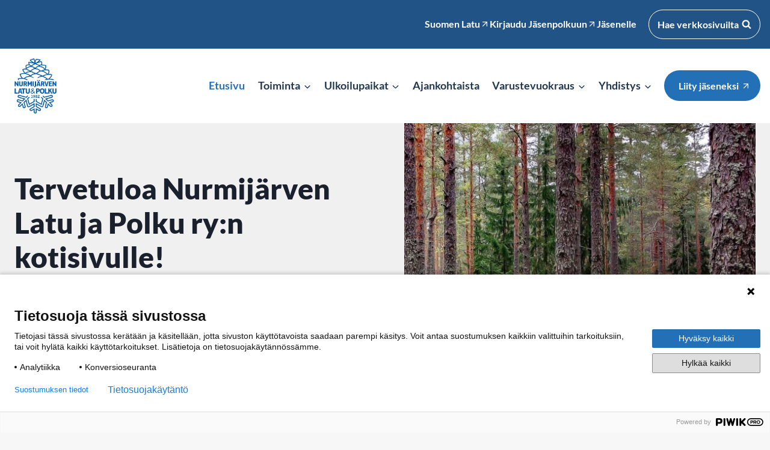

--- FILE ---
content_type: text/html; charset=UTF-8
request_url: https://nurmijarvenlatu.fi/
body_size: 35802
content:
<!doctype html>
<html lang="fi" class="no-js" itemtype="https://schema.org/WebPage" itemscope>
<head>
	<meta charset="UTF-8">
	<meta name="viewport" content="width=device-width, initial-scale=1, minimum-scale=1">
	<meta name='robots' content='index, follow, max-image-preview:large, max-snippet:-1, max-video-preview:-1' />
	<style>img:is([sizes="auto" i], [sizes^="auto," i]) { contain-intrinsic-size: 3000px 1500px }</style>
	
	<!-- This site is optimized with the Yoast SEO plugin v26.4 - https://yoast.com/wordpress/plugins/seo/ -->
	<title>Etusivu | Nurmijärven Latu ja Polku ry</title>
	<meta name="description" content="Nurmijärven Latu ja Polku ry. (NurLa), on vuonna 1982 perustettu ulkoilijain yhdistys. Olemme yhdistävä tekijä luonnon keskellä." />
	<link rel="canonical" href="https://nurmijarvenlatu.fi/" />
	<meta property="og:locale" content="fi_FI" />
	<meta property="og:type" content="website" />
	<meta property="og:title" content="Etusivu | Nurmijärven Latu ja Polku ry" />
	<meta property="og:description" content="Nurmijärven Latu ja Polku ry. (NurLa), on vuonna 1982 perustettu ulkoilijain yhdistys. Olemme yhdistävä tekijä luonnon keskellä." />
	<meta property="og:url" content="https://nurmijarvenlatu.fi/" />
	<meta property="og:site_name" content="Nurmijärven Latu ja Polku ry" />
	<meta property="article:modified_time" content="2025-11-11T11:05:51+00:00" />
	<meta property="og:image" content="https://nurmijarvenlatu.fi/wp-content/uploads/2023/08/polkujuoksu.jpg" />
	<meta property="og:image:width" content="1500" />
	<meta property="og:image:height" content="1206" />
	<meta property="og:image:type" content="image/jpeg" />
	<script type="application/ld+json" class="yoast-schema-graph">{"@context":"https://schema.org","@graph":[{"@type":"WebPage","@id":"https://nurmijarvenlatu.fi/","url":"https://nurmijarvenlatu.fi/","name":"Etusivu | Nurmijärven Latu ja Polku ry","isPartOf":{"@id":"https://nurmijarvenlatu.fi/#website"},"about":{"@id":"https://nurmijarvenlatu.fi/#organization"},"primaryImageOfPage":{"@id":"https://nurmijarvenlatu.fi/#primaryimage"},"image":{"@id":"https://nurmijarvenlatu.fi/#primaryimage"},"thumbnailUrl":"https://nurmijarvenlatu.fi/wp-content/uploads/2023/08/polkujuoksu.jpg","datePublished":"2018-01-22T11:38:45+00:00","dateModified":"2025-11-11T11:05:51+00:00","description":"Nurmijärven Latu ja Polku ry. (NurLa), on vuonna 1982 perustettu ulkoilijain yhdistys. Olemme yhdistävä tekijä luonnon keskellä.","breadcrumb":{"@id":"https://nurmijarvenlatu.fi/#breadcrumb"},"inLanguage":"fi","potentialAction":[{"@type":"ReadAction","target":["https://nurmijarvenlatu.fi/"]}]},{"@type":"ImageObject","inLanguage":"fi","@id":"https://nurmijarvenlatu.fi/#primaryimage","url":"https://nurmijarvenlatu.fi/wp-content/uploads/2023/08/polkujuoksu.jpg","contentUrl":"https://nurmijarvenlatu.fi/wp-content/uploads/2023/08/polkujuoksu.jpg","width":1500,"height":1206},{"@type":"BreadcrumbList","@id":"https://nurmijarvenlatu.fi/#breadcrumb","itemListElement":[{"@type":"ListItem","position":1,"name":"Etusivu"}]},{"@type":"WebSite","@id":"https://nurmijarvenlatu.fi/#website","url":"https://nurmijarvenlatu.fi/","name":"Nurmijärven Latu ja Polku ry","description":"Liikettä ja luontoa yhdessä","publisher":{"@id":"https://nurmijarvenlatu.fi/#organization"},"alternateName":"Nurmijärven Latu ja Polku","potentialAction":[{"@type":"SearchAction","target":{"@type":"EntryPoint","urlTemplate":"https://nurmijarvenlatu.fi/?s={search_term_string}"},"query-input":{"@type":"PropertyValueSpecification","valueRequired":true,"valueName":"search_term_string"}}],"inLanguage":"fi"},{"@type":"Organization","@id":"https://nurmijarvenlatu.fi/#organization","name":"Nurmijärven Latu ja Polku ry","url":"https://nurmijarvenlatu.fi/","logo":{"@type":"ImageObject","inLanguage":"fi","@id":"https://nurmijarvenlatu.fi/#/schema/logo/image/","url":"https://nurmijarvenlatu.fi/wp-content/uploads/2023/08/logo.png","contentUrl":"https://nurmijarvenlatu.fi/wp-content/uploads/2023/08/logo.png","width":435,"height":573,"caption":"Nurmijärven Latu ja Polku ry"},"image":{"@id":"https://nurmijarvenlatu.fi/#/schema/logo/image/"}}]}</script>
	<!-- / Yoast SEO plugin. -->


<link rel='dns-prefetch' href='//cdnjs.cloudflare.com' />
<link rel='dns-prefetch' href='//nurmijarvenlatu.fi' />
<link rel="alternate" type="application/rss+xml" title="Nurmijärven Latu ja Polku ry &raquo; syöte" href="https://nurmijarvenlatu.fi/feed/" />
<link rel="alternate" type="application/rss+xml" title="Nurmijärven Latu ja Polku ry &raquo; kommenttien syöte" href="https://nurmijarvenlatu.fi/comments/feed/" />
			<script>document.documentElement.classList.remove( 'no-js' );</script>
					<style>
			.lazyload,
			.lazyloading {
				max-width: 100%;
			}
		</style>
		<script>
window._wpemojiSettings = {"baseUrl":"https:\/\/s.w.org\/images\/core\/emoji\/16.0.1\/72x72\/","ext":".png","svgUrl":"https:\/\/s.w.org\/images\/core\/emoji\/16.0.1\/svg\/","svgExt":".svg","source":{"concatemoji":"https:\/\/nurmijarvenlatu.fi\/wp-includes\/js\/wp-emoji-release.min.js?ver=6.8.3"}};
/*! This file is auto-generated */
!function(s,n){var o,i,e;function c(e){try{var t={supportTests:e,timestamp:(new Date).valueOf()};sessionStorage.setItem(o,JSON.stringify(t))}catch(e){}}function p(e,t,n){e.clearRect(0,0,e.canvas.width,e.canvas.height),e.fillText(t,0,0);var t=new Uint32Array(e.getImageData(0,0,e.canvas.width,e.canvas.height).data),a=(e.clearRect(0,0,e.canvas.width,e.canvas.height),e.fillText(n,0,0),new Uint32Array(e.getImageData(0,0,e.canvas.width,e.canvas.height).data));return t.every(function(e,t){return e===a[t]})}function u(e,t){e.clearRect(0,0,e.canvas.width,e.canvas.height),e.fillText(t,0,0);for(var n=e.getImageData(16,16,1,1),a=0;a<n.data.length;a++)if(0!==n.data[a])return!1;return!0}function f(e,t,n,a){switch(t){case"flag":return n(e,"\ud83c\udff3\ufe0f\u200d\u26a7\ufe0f","\ud83c\udff3\ufe0f\u200b\u26a7\ufe0f")?!1:!n(e,"\ud83c\udde8\ud83c\uddf6","\ud83c\udde8\u200b\ud83c\uddf6")&&!n(e,"\ud83c\udff4\udb40\udc67\udb40\udc62\udb40\udc65\udb40\udc6e\udb40\udc67\udb40\udc7f","\ud83c\udff4\u200b\udb40\udc67\u200b\udb40\udc62\u200b\udb40\udc65\u200b\udb40\udc6e\u200b\udb40\udc67\u200b\udb40\udc7f");case"emoji":return!a(e,"\ud83e\udedf")}return!1}function g(e,t,n,a){var r="undefined"!=typeof WorkerGlobalScope&&self instanceof WorkerGlobalScope?new OffscreenCanvas(300,150):s.createElement("canvas"),o=r.getContext("2d",{willReadFrequently:!0}),i=(o.textBaseline="top",o.font="600 32px Arial",{});return e.forEach(function(e){i[e]=t(o,e,n,a)}),i}function t(e){var t=s.createElement("script");t.src=e,t.defer=!0,s.head.appendChild(t)}"undefined"!=typeof Promise&&(o="wpEmojiSettingsSupports",i=["flag","emoji"],n.supports={everything:!0,everythingExceptFlag:!0},e=new Promise(function(e){s.addEventListener("DOMContentLoaded",e,{once:!0})}),new Promise(function(t){var n=function(){try{var e=JSON.parse(sessionStorage.getItem(o));if("object"==typeof e&&"number"==typeof e.timestamp&&(new Date).valueOf()<e.timestamp+604800&&"object"==typeof e.supportTests)return e.supportTests}catch(e){}return null}();if(!n){if("undefined"!=typeof Worker&&"undefined"!=typeof OffscreenCanvas&&"undefined"!=typeof URL&&URL.createObjectURL&&"undefined"!=typeof Blob)try{var e="postMessage("+g.toString()+"("+[JSON.stringify(i),f.toString(),p.toString(),u.toString()].join(",")+"));",a=new Blob([e],{type:"text/javascript"}),r=new Worker(URL.createObjectURL(a),{name:"wpTestEmojiSupports"});return void(r.onmessage=function(e){c(n=e.data),r.terminate(),t(n)})}catch(e){}c(n=g(i,f,p,u))}t(n)}).then(function(e){for(var t in e)n.supports[t]=e[t],n.supports.everything=n.supports.everything&&n.supports[t],"flag"!==t&&(n.supports.everythingExceptFlag=n.supports.everythingExceptFlag&&n.supports[t]);n.supports.everythingExceptFlag=n.supports.everythingExceptFlag&&!n.supports.flag,n.DOMReady=!1,n.readyCallback=function(){n.DOMReady=!0}}).then(function(){return e}).then(function(){var e;n.supports.everything||(n.readyCallback(),(e=n.source||{}).concatemoji?t(e.concatemoji):e.wpemoji&&e.twemoji&&(t(e.twemoji),t(e.wpemoji)))}))}((window,document),window._wpemojiSettings);
</script>
<link rel='stylesheet' id='jqui-css' href='https://cdnjs.cloudflare.com/ajax/libs/jqueryui/1.12.1/jquery-ui.min.css' type='text/css' media='all' />
<style id='wp-emoji-styles-inline-css' type='text/css'>

	img.wp-smiley, img.emoji {
		display: inline !important;
		border: none !important;
		box-shadow: none !important;
		height: 1em !important;
		width: 1em !important;
		margin: 0 0.07em !important;
		vertical-align: -0.1em !important;
		background: none !important;
		padding: 0 !important;
	}
</style>
<link rel='stylesheet' id='wp-block-library-css' href='https://nurmijarvenlatu.fi/wp-includes/css/dist/block-library/style.min.css?ver=6.8.3' type='text/css' media='all' />
<style id='global-styles-inline-css' type='text/css'>
:root{--wp--preset--aspect-ratio--square: 1;--wp--preset--aspect-ratio--4-3: 4/3;--wp--preset--aspect-ratio--3-4: 3/4;--wp--preset--aspect-ratio--3-2: 3/2;--wp--preset--aspect-ratio--2-3: 2/3;--wp--preset--aspect-ratio--16-9: 16/9;--wp--preset--aspect-ratio--9-16: 9/16;--wp--preset--color--black: #000000;--wp--preset--color--cyan-bluish-gray: #abb8c3;--wp--preset--color--white: #ffffff;--wp--preset--color--pale-pink: #f78da7;--wp--preset--color--vivid-red: #cf2e2e;--wp--preset--color--luminous-vivid-orange: #ff6900;--wp--preset--color--luminous-vivid-amber: #fcb900;--wp--preset--color--light-green-cyan: #7bdcb5;--wp--preset--color--vivid-green-cyan: #00d084;--wp--preset--color--pale-cyan-blue: #8ed1fc;--wp--preset--color--vivid-cyan-blue: #0693e3;--wp--preset--color--vivid-purple: #9b51e0;--wp--preset--color--theme-palette-1: var(--global-palette1);--wp--preset--color--theme-palette-2: var(--global-palette2);--wp--preset--color--theme-palette-3: var(--global-palette3);--wp--preset--color--theme-palette-4: var(--global-palette4);--wp--preset--color--theme-palette-5: var(--global-palette5);--wp--preset--color--theme-palette-6: var(--global-palette6);--wp--preset--color--theme-palette-7: var(--global-palette7);--wp--preset--color--theme-palette-8: var(--global-palette8);--wp--preset--color--theme-palette-9: var(--global-palette9);--wp--preset--gradient--vivid-cyan-blue-to-vivid-purple: linear-gradient(135deg,rgba(6,147,227,1) 0%,rgb(155,81,224) 100%);--wp--preset--gradient--light-green-cyan-to-vivid-green-cyan: linear-gradient(135deg,rgb(122,220,180) 0%,rgb(0,208,130) 100%);--wp--preset--gradient--luminous-vivid-amber-to-luminous-vivid-orange: linear-gradient(135deg,rgba(252,185,0,1) 0%,rgba(255,105,0,1) 100%);--wp--preset--gradient--luminous-vivid-orange-to-vivid-red: linear-gradient(135deg,rgba(255,105,0,1) 0%,rgb(207,46,46) 100%);--wp--preset--gradient--very-light-gray-to-cyan-bluish-gray: linear-gradient(135deg,rgb(238,238,238) 0%,rgb(169,184,195) 100%);--wp--preset--gradient--cool-to-warm-spectrum: linear-gradient(135deg,rgb(74,234,220) 0%,rgb(151,120,209) 20%,rgb(207,42,186) 40%,rgb(238,44,130) 60%,rgb(251,105,98) 80%,rgb(254,248,76) 100%);--wp--preset--gradient--blush-light-purple: linear-gradient(135deg,rgb(255,206,236) 0%,rgb(152,150,240) 100%);--wp--preset--gradient--blush-bordeaux: linear-gradient(135deg,rgb(254,205,165) 0%,rgb(254,45,45) 50%,rgb(107,0,62) 100%);--wp--preset--gradient--luminous-dusk: linear-gradient(135deg,rgb(255,203,112) 0%,rgb(199,81,192) 50%,rgb(65,88,208) 100%);--wp--preset--gradient--pale-ocean: linear-gradient(135deg,rgb(255,245,203) 0%,rgb(182,227,212) 50%,rgb(51,167,181) 100%);--wp--preset--gradient--electric-grass: linear-gradient(135deg,rgb(202,248,128) 0%,rgb(113,206,126) 100%);--wp--preset--gradient--midnight: linear-gradient(135deg,rgb(2,3,129) 0%,rgb(40,116,252) 100%);--wp--preset--font-size--small: var(--global-font-size-small);--wp--preset--font-size--medium: var(--global-font-size-medium);--wp--preset--font-size--large: var(--global-font-size-large);--wp--preset--font-size--x-large: 42px;--wp--preset--font-size--larger: var(--global-font-size-larger);--wp--preset--font-size--xxlarge: var(--global-font-size-xxlarge);--wp--preset--spacing--20: 0.44rem;--wp--preset--spacing--30: 0.67rem;--wp--preset--spacing--40: 1rem;--wp--preset--spacing--50: 1.5rem;--wp--preset--spacing--60: 2.25rem;--wp--preset--spacing--70: 3.38rem;--wp--preset--spacing--80: 5.06rem;--wp--preset--shadow--natural: 6px 6px 9px rgba(0, 0, 0, 0.2);--wp--preset--shadow--deep: 12px 12px 50px rgba(0, 0, 0, 0.4);--wp--preset--shadow--sharp: 6px 6px 0px rgba(0, 0, 0, 0.2);--wp--preset--shadow--outlined: 6px 6px 0px -3px rgba(255, 255, 255, 1), 6px 6px rgba(0, 0, 0, 1);--wp--preset--shadow--crisp: 6px 6px 0px rgba(0, 0, 0, 1);}:root { --wp--style--global--content-size: var(--global-calc-content-width);--wp--style--global--wide-size: var(--global-calc-wide-content-width); }:where(body) { margin: 0; }.wp-site-blocks > .alignleft { float: left; margin-right: 2em; }.wp-site-blocks > .alignright { float: right; margin-left: 2em; }.wp-site-blocks > .aligncenter { justify-content: center; margin-left: auto; margin-right: auto; }:where(.is-layout-flex){gap: 0.5em;}:where(.is-layout-grid){gap: 0.5em;}.is-layout-flow > .alignleft{float: left;margin-inline-start: 0;margin-inline-end: 2em;}.is-layout-flow > .alignright{float: right;margin-inline-start: 2em;margin-inline-end: 0;}.is-layout-flow > .aligncenter{margin-left: auto !important;margin-right: auto !important;}.is-layout-constrained > .alignleft{float: left;margin-inline-start: 0;margin-inline-end: 2em;}.is-layout-constrained > .alignright{float: right;margin-inline-start: 2em;margin-inline-end: 0;}.is-layout-constrained > .aligncenter{margin-left: auto !important;margin-right: auto !important;}.is-layout-constrained > :where(:not(.alignleft):not(.alignright):not(.alignfull)){max-width: var(--wp--style--global--content-size);margin-left: auto !important;margin-right: auto !important;}.is-layout-constrained > .alignwide{max-width: var(--wp--style--global--wide-size);}body .is-layout-flex{display: flex;}.is-layout-flex{flex-wrap: wrap;align-items: center;}.is-layout-flex > :is(*, div){margin: 0;}body .is-layout-grid{display: grid;}.is-layout-grid > :is(*, div){margin: 0;}body{padding-top: 0px;padding-right: 0px;padding-bottom: 0px;padding-left: 0px;}a:where(:not(.wp-element-button)){text-decoration: underline;}.has-black-color{color: var(--wp--preset--color--black) !important;}.has-cyan-bluish-gray-color{color: var(--wp--preset--color--cyan-bluish-gray) !important;}.has-white-color{color: var(--wp--preset--color--white) !important;}.has-pale-pink-color{color: var(--wp--preset--color--pale-pink) !important;}.has-vivid-red-color{color: var(--wp--preset--color--vivid-red) !important;}.has-luminous-vivid-orange-color{color: var(--wp--preset--color--luminous-vivid-orange) !important;}.has-luminous-vivid-amber-color{color: var(--wp--preset--color--luminous-vivid-amber) !important;}.has-light-green-cyan-color{color: var(--wp--preset--color--light-green-cyan) !important;}.has-vivid-green-cyan-color{color: var(--wp--preset--color--vivid-green-cyan) !important;}.has-pale-cyan-blue-color{color: var(--wp--preset--color--pale-cyan-blue) !important;}.has-vivid-cyan-blue-color{color: var(--wp--preset--color--vivid-cyan-blue) !important;}.has-vivid-purple-color{color: var(--wp--preset--color--vivid-purple) !important;}.has-theme-palette-1-color{color: var(--wp--preset--color--theme-palette-1) !important;}.has-theme-palette-2-color{color: var(--wp--preset--color--theme-palette-2) !important;}.has-theme-palette-3-color{color: var(--wp--preset--color--theme-palette-3) !important;}.has-theme-palette-4-color{color: var(--wp--preset--color--theme-palette-4) !important;}.has-theme-palette-5-color{color: var(--wp--preset--color--theme-palette-5) !important;}.has-theme-palette-6-color{color: var(--wp--preset--color--theme-palette-6) !important;}.has-theme-palette-7-color{color: var(--wp--preset--color--theme-palette-7) !important;}.has-theme-palette-8-color{color: var(--wp--preset--color--theme-palette-8) !important;}.has-theme-palette-9-color{color: var(--wp--preset--color--theme-palette-9) !important;}.has-black-background-color{background-color: var(--wp--preset--color--black) !important;}.has-cyan-bluish-gray-background-color{background-color: var(--wp--preset--color--cyan-bluish-gray) !important;}.has-white-background-color{background-color: var(--wp--preset--color--white) !important;}.has-pale-pink-background-color{background-color: var(--wp--preset--color--pale-pink) !important;}.has-vivid-red-background-color{background-color: var(--wp--preset--color--vivid-red) !important;}.has-luminous-vivid-orange-background-color{background-color: var(--wp--preset--color--luminous-vivid-orange) !important;}.has-luminous-vivid-amber-background-color{background-color: var(--wp--preset--color--luminous-vivid-amber) !important;}.has-light-green-cyan-background-color{background-color: var(--wp--preset--color--light-green-cyan) !important;}.has-vivid-green-cyan-background-color{background-color: var(--wp--preset--color--vivid-green-cyan) !important;}.has-pale-cyan-blue-background-color{background-color: var(--wp--preset--color--pale-cyan-blue) !important;}.has-vivid-cyan-blue-background-color{background-color: var(--wp--preset--color--vivid-cyan-blue) !important;}.has-vivid-purple-background-color{background-color: var(--wp--preset--color--vivid-purple) !important;}.has-theme-palette-1-background-color{background-color: var(--wp--preset--color--theme-palette-1) !important;}.has-theme-palette-2-background-color{background-color: var(--wp--preset--color--theme-palette-2) !important;}.has-theme-palette-3-background-color{background-color: var(--wp--preset--color--theme-palette-3) !important;}.has-theme-palette-4-background-color{background-color: var(--wp--preset--color--theme-palette-4) !important;}.has-theme-palette-5-background-color{background-color: var(--wp--preset--color--theme-palette-5) !important;}.has-theme-palette-6-background-color{background-color: var(--wp--preset--color--theme-palette-6) !important;}.has-theme-palette-7-background-color{background-color: var(--wp--preset--color--theme-palette-7) !important;}.has-theme-palette-8-background-color{background-color: var(--wp--preset--color--theme-palette-8) !important;}.has-theme-palette-9-background-color{background-color: var(--wp--preset--color--theme-palette-9) !important;}.has-black-border-color{border-color: var(--wp--preset--color--black) !important;}.has-cyan-bluish-gray-border-color{border-color: var(--wp--preset--color--cyan-bluish-gray) !important;}.has-white-border-color{border-color: var(--wp--preset--color--white) !important;}.has-pale-pink-border-color{border-color: var(--wp--preset--color--pale-pink) !important;}.has-vivid-red-border-color{border-color: var(--wp--preset--color--vivid-red) !important;}.has-luminous-vivid-orange-border-color{border-color: var(--wp--preset--color--luminous-vivid-orange) !important;}.has-luminous-vivid-amber-border-color{border-color: var(--wp--preset--color--luminous-vivid-amber) !important;}.has-light-green-cyan-border-color{border-color: var(--wp--preset--color--light-green-cyan) !important;}.has-vivid-green-cyan-border-color{border-color: var(--wp--preset--color--vivid-green-cyan) !important;}.has-pale-cyan-blue-border-color{border-color: var(--wp--preset--color--pale-cyan-blue) !important;}.has-vivid-cyan-blue-border-color{border-color: var(--wp--preset--color--vivid-cyan-blue) !important;}.has-vivid-purple-border-color{border-color: var(--wp--preset--color--vivid-purple) !important;}.has-theme-palette-1-border-color{border-color: var(--wp--preset--color--theme-palette-1) !important;}.has-theme-palette-2-border-color{border-color: var(--wp--preset--color--theme-palette-2) !important;}.has-theme-palette-3-border-color{border-color: var(--wp--preset--color--theme-palette-3) !important;}.has-theme-palette-4-border-color{border-color: var(--wp--preset--color--theme-palette-4) !important;}.has-theme-palette-5-border-color{border-color: var(--wp--preset--color--theme-palette-5) !important;}.has-theme-palette-6-border-color{border-color: var(--wp--preset--color--theme-palette-6) !important;}.has-theme-palette-7-border-color{border-color: var(--wp--preset--color--theme-palette-7) !important;}.has-theme-palette-8-border-color{border-color: var(--wp--preset--color--theme-palette-8) !important;}.has-theme-palette-9-border-color{border-color: var(--wp--preset--color--theme-palette-9) !important;}.has-vivid-cyan-blue-to-vivid-purple-gradient-background{background: var(--wp--preset--gradient--vivid-cyan-blue-to-vivid-purple) !important;}.has-light-green-cyan-to-vivid-green-cyan-gradient-background{background: var(--wp--preset--gradient--light-green-cyan-to-vivid-green-cyan) !important;}.has-luminous-vivid-amber-to-luminous-vivid-orange-gradient-background{background: var(--wp--preset--gradient--luminous-vivid-amber-to-luminous-vivid-orange) !important;}.has-luminous-vivid-orange-to-vivid-red-gradient-background{background: var(--wp--preset--gradient--luminous-vivid-orange-to-vivid-red) !important;}.has-very-light-gray-to-cyan-bluish-gray-gradient-background{background: var(--wp--preset--gradient--very-light-gray-to-cyan-bluish-gray) !important;}.has-cool-to-warm-spectrum-gradient-background{background: var(--wp--preset--gradient--cool-to-warm-spectrum) !important;}.has-blush-light-purple-gradient-background{background: var(--wp--preset--gradient--blush-light-purple) !important;}.has-blush-bordeaux-gradient-background{background: var(--wp--preset--gradient--blush-bordeaux) !important;}.has-luminous-dusk-gradient-background{background: var(--wp--preset--gradient--luminous-dusk) !important;}.has-pale-ocean-gradient-background{background: var(--wp--preset--gradient--pale-ocean) !important;}.has-electric-grass-gradient-background{background: var(--wp--preset--gradient--electric-grass) !important;}.has-midnight-gradient-background{background: var(--wp--preset--gradient--midnight) !important;}.has-small-font-size{font-size: var(--wp--preset--font-size--small) !important;}.has-medium-font-size{font-size: var(--wp--preset--font-size--medium) !important;}.has-large-font-size{font-size: var(--wp--preset--font-size--large) !important;}.has-x-large-font-size{font-size: var(--wp--preset--font-size--x-large) !important;}.has-larger-font-size{font-size: var(--wp--preset--font-size--larger) !important;}.has-xxlarge-font-size{font-size: var(--wp--preset--font-size--xxlarge) !important;}
:where(.wp-block-post-template.is-layout-flex){gap: 1.25em;}:where(.wp-block-post-template.is-layout-grid){gap: 1.25em;}
:where(.wp-block-columns.is-layout-flex){gap: 2em;}:where(.wp-block-columns.is-layout-grid){gap: 2em;}
:root :where(.wp-block-pullquote){font-size: 1.5em;line-height: 1.6;}
</style>
<link rel='stylesheet' id='kadence-global-css' href='https://nurmijarvenlatu.fi/wp-content/themes/kadence/assets/css/global.min.css?ver=1.3.6' type='text/css' media='all' />
<style id='kadence-global-inline-css' type='text/css'>
/* Kadence Base CSS */
:root{--global-palette1:#2370b7;--global-palette2:#215387;--global-palette3:#1A202C;--global-palette4:#21374d;--global-palette5:#4A5568;--global-palette6:#718096;--global-palette7:#f0f0f0;--global-palette8:#f7f7f7;--global-palette9:#ffffff;--global-palette9rgb:255, 255, 255;--global-palette-highlight:var(--global-palette1);--global-palette-highlight-alt:var(--global-palette2);--global-palette-highlight-alt2:var(--global-palette9);--global-palette-btn-bg:var(--global-palette1);--global-palette-btn-bg-hover:var(--global-palette2);--global-palette-btn:var(--global-palette9);--global-palette-btn-hover:var(--global-palette9);--global-body-font-family:Lato, sans-serif;--global-heading-font-family:inherit;--global-primary-nav-font-family:inherit;--global-fallback-font:sans-serif;--global-display-fallback-font:sans-serif;--global-content-width:1290px;--global-content-wide-width:calc(1290px + 230px);--global-content-narrow-width:842px;--global-content-edge-padding:1.5rem;--global-content-boxed-padding:2rem;--global-calc-content-width:calc(1290px - var(--global-content-edge-padding) - var(--global-content-edge-padding) );--wp--style--global--content-size:var(--global-calc-content-width);}.wp-site-blocks{--global-vw:calc( 100vw - ( 0.5 * var(--scrollbar-offset)));}body{background:var(--global-palette8);}body, input, select, optgroup, textarea{font-style:normal;font-weight:normal;font-size:1.13rem;line-height:1.5;font-family:var(--global-body-font-family);color:var(--global-palette4);}.content-bg, body.content-style-unboxed .site{background:var(--global-palette9);}@media all and (max-width: 767px){body{font-size:1rem;}}h1,h2,h3,h4,h5,h6{font-family:var(--global-heading-font-family);}h1{font-style:normal;font-weight:900;font-size:3rem;line-height:1.2;color:var(--global-palette3);}h2{font-style:normal;font-weight:900;font-size:2.25rem;line-height:1.2;color:var(--global-palette3);}h3{font-style:normal;font-weight:900;font-size:1.75rem;line-height:1.2;color:var(--global-palette3);}h4{font-weight:700;font-size:22px;line-height:1.5;color:var(--global-palette4);}h5{font-weight:700;font-size:20px;line-height:1.5;color:var(--global-palette4);}h6{font-weight:700;font-size:18px;line-height:1.5;color:var(--global-palette5);}@media all and (max-width: 1024px){h1{font-size:2.5rem;}h2{font-size:2rem;}}@media all and (max-width: 767px){h1{font-size:2rem;}h2{font-size:1.75rem;}h3{font-size:1.5rem;}}.entry-hero .kadence-breadcrumbs{max-width:1290px;}.site-container, .site-header-row-layout-contained, .site-footer-row-layout-contained, .entry-hero-layout-contained, .comments-area, .alignfull > .wp-block-cover__inner-container, .alignwide > .wp-block-cover__inner-container{max-width:var(--global-content-width);}.content-width-narrow .content-container.site-container, .content-width-narrow .hero-container.site-container{max-width:var(--global-content-narrow-width);}@media all and (min-width: 1520px){.wp-site-blocks .content-container  .alignwide{margin-left:-115px;margin-right:-115px;width:unset;max-width:unset;}}@media all and (min-width: 1102px){.content-width-narrow .wp-site-blocks .content-container .alignwide{margin-left:-130px;margin-right:-130px;width:unset;max-width:unset;}}.content-style-boxed .wp-site-blocks .entry-content .alignwide{margin-left:calc( -1 * var( --global-content-boxed-padding ) );margin-right:calc( -1 * var( --global-content-boxed-padding ) );}.content-area{margin-top:5rem;margin-bottom:5rem;}@media all and (max-width: 1024px){.content-area{margin-top:3rem;margin-bottom:3rem;}}@media all and (max-width: 767px){.content-area{margin-top:2rem;margin-bottom:2rem;}}@media all and (max-width: 1024px){:root{--global-content-boxed-padding:2rem;}}@media all and (max-width: 767px){:root{--global-content-boxed-padding:1.5rem;}}.entry-content-wrap{padding:2rem;}@media all and (max-width: 1024px){.entry-content-wrap{padding:2rem;}}@media all and (max-width: 767px){.entry-content-wrap{padding:1.5rem;}}.entry.single-entry{box-shadow:0px 15px 15px -10px rgba(0,0,0,0.05);}.entry.loop-entry{box-shadow:0px 15px 15px -10px rgba(0,0,0,0.05);}.loop-entry .entry-content-wrap{padding:2rem;}@media all and (max-width: 1024px){.loop-entry .entry-content-wrap{padding:2rem;}}@media all and (max-width: 767px){.loop-entry .entry-content-wrap{padding:1.5rem;}}button, .button, .wp-block-button__link, input[type="button"], input[type="reset"], input[type="submit"], .fl-button, .elementor-button-wrapper .elementor-button, .wc-block-components-checkout-place-order-button, .wc-block-cart__submit{font-style:normal;font-weight:700;font-size:1.13rem;line-height:1.2;border-radius:2rem;padding:1rem 2rem 1rem 2rem;box-shadow:0px 0px 0px 0px rgba(0,0,0,0);}.wp-block-button.is-style-outline .wp-block-button__link{padding:1rem 2rem 1rem 2rem;}button:hover, button:focus, button:active, .button:hover, .button:focus, .button:active, .wp-block-button__link:hover, .wp-block-button__link:focus, .wp-block-button__link:active, input[type="button"]:hover, input[type="button"]:focus, input[type="button"]:active, input[type="reset"]:hover, input[type="reset"]:focus, input[type="reset"]:active, input[type="submit"]:hover, input[type="submit"]:focus, input[type="submit"]:active, .elementor-button-wrapper .elementor-button:hover, .elementor-button-wrapper .elementor-button:focus, .elementor-button-wrapper .elementor-button:active, .wc-block-cart__submit:hover{box-shadow:0px 0px 0px 0px rgba(0,0,0,0);}.kb-button.kb-btn-global-outline.kb-btn-global-inherit{padding-top:calc(1rem - 2px);padding-right:calc(2rem - 2px);padding-bottom:calc(1rem - 2px);padding-left:calc(2rem - 2px);}@media all and (min-width: 1025px){.transparent-header .entry-hero .entry-hero-container-inner{padding-top:calc(0px + 80px);}}@media all and (max-width: 1024px){.mobile-transparent-header .entry-hero .entry-hero-container-inner{padding-top:80px;}}@media all and (max-width: 767px){.mobile-transparent-header .entry-hero .entry-hero-container-inner{padding-top:80px;}}#kt-scroll-up-reader, #kt-scroll-up{border-radius:1rem 1rem 1rem 1rem;color:var(--global-palette9);background:var(--global-palette1);bottom:30px;font-size:1rem;padding:0.5rem 0.5rem 0.5rem 0.5rem;}#kt-scroll-up-reader.scroll-up-side-right, #kt-scroll-up.scroll-up-side-right{right:1.5rem;}#kt-scroll-up-reader.scroll-up-side-left, #kt-scroll-up.scroll-up-side-left{left:1.5rem;}@media all and (hover: hover){#kt-scroll-up-reader:hover, #kt-scroll-up:hover{background:var(--global-palette2);}}.entry-hero.page-hero-section .entry-header{min-height:200px;}
/* Kadence Header CSS */
@media all and (max-width: 1024px){.mobile-transparent-header #masthead{position:absolute;left:0px;right:0px;z-index:100;}.kadence-scrollbar-fixer.mobile-transparent-header #masthead{right:var(--scrollbar-offset,0);}.mobile-transparent-header #masthead, .mobile-transparent-header .site-top-header-wrap .site-header-row-container-inner, .mobile-transparent-header .site-main-header-wrap .site-header-row-container-inner, .mobile-transparent-header .site-bottom-header-wrap .site-header-row-container-inner{background:transparent;}.site-header-row-tablet-layout-fullwidth, .site-header-row-tablet-layout-standard{padding:0px;}}@media all and (min-width: 1025px){.transparent-header #masthead{position:absolute;left:0px;right:0px;z-index:100;}.transparent-header.kadence-scrollbar-fixer #masthead{right:var(--scrollbar-offset,0);}.transparent-header #masthead, .transparent-header .site-top-header-wrap .site-header-row-container-inner, .transparent-header .site-main-header-wrap .site-header-row-container-inner, .transparent-header .site-bottom-header-wrap .site-header-row-container-inner{background:transparent;}}.site-branding a.brand img{max-width:70px;}.site-branding a.brand img.svg-logo-image{width:70px;}.site-branding{padding:0px 0px 0px 0px;}#masthead, #masthead .kadence-sticky-header.item-is-fixed:not(.item-at-start):not(.site-header-row-container):not(.site-main-header-wrap), #masthead .kadence-sticky-header.item-is-fixed:not(.item-at-start) > .site-header-row-container-inner{background:#ffffff;}.site-main-header-inner-wrap{min-height:80px;}.site-main-header-wrap .site-header-row-container-inner>.site-container{padding:1rem 1rem 1rem 1.5rem;}@media all and (max-width: 767px){.site-main-header-wrap .site-header-row-container-inner>.site-container{padding:1rem 1rem 1rem 1rem;}}.site-top-header-wrap .site-header-row-container-inner{background:var(--global-palette2);}.site-top-header-inner-wrap{min-height:0px;}.site-top-header-wrap .site-header-row-container-inner>.site-container{padding:1rem 1rem 1rem 1rem;}.header-navigation[class*="header-navigation-style-underline"] .header-menu-container.primary-menu-container>ul>li>a:after{width:calc( 100% - 1.2em);}.main-navigation .primary-menu-container > ul > li.menu-item > a{padding-left:calc(1.2em / 2);padding-right:calc(1.2em / 2);padding-top:0.6em;padding-bottom:0.6em;color:var(--global-palette4);}.main-navigation .primary-menu-container > ul > li.menu-item .dropdown-nav-special-toggle{right:calc(1.2em / 2);}.main-navigation .primary-menu-container > ul li.menu-item > a{font-style:normal;font-weight:700;font-size:1.13rem;line-height:1.2;}.main-navigation .primary-menu-container > ul > li.menu-item > a:hover{color:var(--global-palette2);}.main-navigation .primary-menu-container > ul > li.menu-item.current-menu-item > a{color:var(--global-palette1);}.header-navigation .header-menu-container ul ul.sub-menu, .header-navigation .header-menu-container ul ul.submenu{background:var(--global-palette9);box-shadow:0px 2px 13px 0px rgba(0,0,0,0.1);}.header-navigation .header-menu-container ul ul li.menu-item, .header-menu-container ul.menu > li.kadence-menu-mega-enabled > ul > li.menu-item > a{border-bottom:1px none rgba(255,255,255,0.1);}.header-navigation .header-menu-container ul ul li.menu-item > a{width:200px;padding-top:1em;padding-bottom:1em;color:var(--global-palette4);font-style:normal;font-weight:normal;font-size:0.9rem;line-height:1.2;}.header-navigation .header-menu-container ul ul li.menu-item > a:hover{color:var(--global-palette1);background:var(--global-palette9);}.header-navigation .header-menu-container ul ul li.menu-item.current-menu-item > a{color:var(--global-palette1);background:var(--global-palette9);}.mobile-toggle-open-container .menu-toggle-open, .mobile-toggle-open-container .menu-toggle-open:focus{color:var(--global-palette2);padding:0em 0em 0em 0em;font-style:normal;font-weight:700;font-size:1rem;line-height:1.2;}.mobile-toggle-open-container .menu-toggle-open.menu-toggle-style-bordered{border:1px solid currentColor;}.mobile-toggle-open-container .menu-toggle-open .menu-toggle-icon{font-size:2rem;}.mobile-toggle-open-container .menu-toggle-open:hover, .mobile-toggle-open-container .menu-toggle-open:focus-visible{color:var(--global-palette1);}.mobile-navigation ul li{font-style:normal;font-size:1rem;line-height:1.2;}.mobile-navigation ul li a{padding-top:1.25rem;padding-bottom:1.25rem;}.mobile-navigation ul li > a, .mobile-navigation ul li.menu-item-has-children > .drawer-nav-drop-wrap{color:var(--global-palette8);}.mobile-navigation ul li.current-menu-item > a, .mobile-navigation ul li.current-menu-item.menu-item-has-children > .drawer-nav-drop-wrap{color:var(--global-palette7);}.mobile-navigation ul li.menu-item-has-children .drawer-nav-drop-wrap, .mobile-navigation ul li:not(.menu-item-has-children) a{border-bottom:1px none #ffffff;}.mobile-navigation:not(.drawer-navigation-parent-toggle-true) ul li.menu-item-has-children .drawer-nav-drop-wrap button{border-left:1px none #ffffff;}#mobile-drawer .drawer-inner, #mobile-drawer.popup-drawer-layout-fullwidth.popup-drawer-animation-slice .pop-portion-bg, #mobile-drawer.popup-drawer-layout-fullwidth.popup-drawer-animation-slice.pop-animated.show-drawer .drawer-inner{background:var(--global-palette2);}#mobile-drawer .drawer-header .drawer-toggle{padding:1.5rem 0rem 1.5rem 2rem;font-size:2.5rem;}#mobile-drawer .drawer-header .drawer-toggle, #mobile-drawer .drawer-header .drawer-toggle:focus{color:var(--global-palette9);}#mobile-drawer .drawer-header .drawer-toggle:hover, #mobile-drawer .drawer-header .drawer-toggle:focus:hover{color:var(--global-palette6);}#main-header .header-button{font-style:normal;font-size:1rem;line-height:1.2;border:2px none transparent;box-shadow:0px 0px 0px -7px rgba(0,0,0,0);}#main-header .header-button.button-size-custom{padding:1rem 2.25rem 1rem 1.5rem;}#main-header .header-button:hover{box-shadow:0px 15px 25px -7px rgba(0,0,0,0.1);}.search-toggle-open-container .search-toggle-open{color:var(--global-palette9);padding:0.87em 0.87em 0.87em 0.87em;margin:0px 0px 0px 10px;font-style:normal;font-size:1rem;line-height:1.2;}.search-toggle-open-container .search-toggle-open.search-toggle-style-bordered{border:1px solid currentColor;}.search-toggle-open-container .search-toggle-open .search-toggle-icon{font-size:1em;}.search-toggle-open-container .search-toggle-open:hover, .search-toggle-open-container .search-toggle-open:focus{color:rgba(255,255,255,0.75);}#search-drawer .drawer-inner{background:rgba(9, 12, 16, 0.97);}.mobile-header-button-wrap .mobile-header-button-inner-wrap .mobile-header-button{border:2px none transparent;box-shadow:0px 0px 0px -7px rgba(0,0,0,0);}.mobile-header-button-wrap .mobile-header-button-inner-wrap .mobile-header-button:hover{box-shadow:0px 15px 25px -7px rgba(0,0,0,0.1);}
/* Kadence Footer CSS */
#colophon{background:var(--global-palette2);}.site-middle-footer-inner-wrap{padding-top:1rem;padding-bottom:2rem;grid-column-gap:0rem;grid-row-gap:0rem;}.site-middle-footer-inner-wrap .widget{margin-bottom:0rem;}.site-middle-footer-inner-wrap .site-footer-section:not(:last-child):after{right:calc(-0rem / 2);}.site-top-footer-wrap .site-footer-row-container-inner{border-top:5px none var(--global-palette1);border-bottom:0px none transparent;}.site-top-footer-inner-wrap{padding-top:2rem;padding-bottom:0px;grid-column-gap:0px;grid-row-gap:0px;}.site-top-footer-inner-wrap .widget{margin-bottom:0px;}.site-top-footer-inner-wrap .site-footer-section:not(:last-child):after{right:calc(-0px / 2);}#colophon .footer-navigation .footer-menu-container > ul > li > a{padding-left:calc(1.2em / 2);padding-right:calc(1.2em / 2);padding-top:calc(0.6em / 2);padding-bottom:calc(0.6em / 2);color:var(--global-palette9);}#colophon .footer-navigation .footer-menu-container > ul li a:hover{color:rgba(255,255,255,0.75);}#colophon .footer-navigation .footer-menu-container > ul li.current-menu-item > a{color:var(--global-palette9);}
/* Kadence Pro Header CSS */
.header-navigation-dropdown-direction-left ul ul.submenu, .header-navigation-dropdown-direction-left ul ul.sub-menu{right:0px;left:auto;}.rtl .header-navigation-dropdown-direction-right ul ul.submenu, .rtl .header-navigation-dropdown-direction-right ul ul.sub-menu{left:0px;right:auto;}.header-account-button .nav-drop-title-wrap > .kadence-svg-iconset, .header-account-button > .kadence-svg-iconset{font-size:1.2em;}.site-header-item .header-account-button .nav-drop-title-wrap, .site-header-item .header-account-wrap > .header-account-button{display:flex;align-items:center;}.header-account-style-icon_label .header-account-label{padding-left:5px;}.header-account-style-label_icon .header-account-label{padding-right:5px;}.site-header-item .header-account-wrap .header-account-button{text-decoration:none;box-shadow:none;color:inherit;background:transparent;padding:0.6em 0em 0.6em 0em;}.header-mobile-account-wrap .header-account-button .nav-drop-title-wrap > .kadence-svg-iconset, .header-mobile-account-wrap .header-account-button > .kadence-svg-iconset{font-size:1.2em;}.header-mobile-account-wrap .header-account-button .nav-drop-title-wrap, .header-mobile-account-wrap > .header-account-button{display:flex;align-items:center;}.header-mobile-account-wrap.header-account-style-icon_label .header-account-label{padding-left:5px;}.header-mobile-account-wrap.header-account-style-label_icon .header-account-label{padding-right:5px;}.header-mobile-account-wrap .header-account-button{text-decoration:none;box-shadow:none;color:inherit;background:transparent;padding:0.6em 0em 0.6em 0em;}#login-drawer .drawer-inner .drawer-content{display:flex;justify-content:center;align-items:center;position:absolute;top:0px;bottom:0px;left:0px;right:0px;padding:0px;}#loginform p label{display:block;}#login-drawer #loginform{width:100%;}#login-drawer #loginform input{width:100%;}#login-drawer #loginform input[type="checkbox"]{width:auto;}#login-drawer .drawer-inner .drawer-header{position:relative;z-index:100;}#login-drawer .drawer-content_inner.widget_login_form_inner{padding:2em;width:100%;max-width:350px;border-radius:.25rem;background:var(--global-palette9);color:var(--global-palette4);}#login-drawer .lost_password a{color:var(--global-palette6);}#login-drawer .lost_password, #login-drawer .register-field{text-align:center;}#login-drawer .widget_login_form_inner p{margin-top:1.2em;margin-bottom:0em;}#login-drawer .widget_login_form_inner p:first-child{margin-top:0em;}#login-drawer .widget_login_form_inner label{margin-bottom:0.5em;}#login-drawer hr.register-divider{margin:1.2em 0;border-width:1px;}#login-drawer .register-field{font-size:90%;}@media all and (min-width: 1025px){#login-drawer hr.register-divider.hide-desktop{display:none;}#login-drawer p.register-field.hide-desktop{display:none;}}@media all and (max-width: 1024px){#login-drawer hr.register-divider.hide-mobile{display:none;}#login-drawer p.register-field.hide-mobile{display:none;}}@media all and (max-width: 767px){#login-drawer hr.register-divider.hide-mobile{display:none;}#login-drawer p.register-field.hide-mobile{display:none;}}.tertiary-navigation .tertiary-menu-container > ul > li.menu-item > a{padding-left:calc(1.2em / 2);padding-right:calc(1.2em / 2);padding-top:0.6em;padding-bottom:0.6em;color:var(--global-palette5);}.tertiary-navigation .tertiary-menu-container > ul > li.menu-item > a:hover{color:var(--global-palette-highlight);}.tertiary-navigation .tertiary-menu-container > ul > li.menu-item.current-menu-item > a{color:var(--global-palette3);}.header-navigation[class*="header-navigation-style-underline"] .header-menu-container.tertiary-menu-container>ul>li>a:after{width:calc( 100% - 1.2em);}.quaternary-navigation .quaternary-menu-container > ul > li.menu-item > a{padding-left:calc(1.2em / 2);padding-right:calc(1.2em / 2);padding-top:0.6em;padding-bottom:0.6em;color:var(--global-palette5);}.quaternary-navigation .quaternary-menu-container > ul > li.menu-item > a:hover{color:var(--global-palette-highlight);}.quaternary-navigation .quaternary-menu-container > ul > li.menu-item.current-menu-item > a{color:var(--global-palette3);}.header-navigation[class*="header-navigation-style-underline"] .header-menu-container.quaternary-menu-container>ul>li>a:after{width:calc( 100% - 1.2em);}#main-header .header-divider{border-right:1px solid var(--global-palette6);height:50%;}#main-header .header-divider2{border-right:1px solid var(--global-palette6);height:50%;}#main-header .header-divider3{border-right:1px solid var(--global-palette6);height:50%;}#mobile-header .header-mobile-divider, #mobile-drawer .header-mobile-divider{border-right:1px solid var(--global-palette6);height:50%;}#mobile-drawer .header-mobile-divider{border-top:1px solid var(--global-palette6);width:50%;}#mobile-header .header-mobile-divider2{border-right:1px solid var(--global-palette6);height:50%;}#mobile-drawer .header-mobile-divider2{border-top:1px solid var(--global-palette6);width:50%;}.header-item-search-bar form ::-webkit-input-placeholder{color:currentColor;opacity:0.5;}.header-item-search-bar form ::placeholder{color:currentColor;opacity:0.5;}.header-search-bar form{max-width:100%;width:12rem;}.header-search-bar form input.search-field{font-style:normal;font-size:1rem;line-height:1.2;}.header-mobile-search-bar form{max-width:calc(100vw - var(--global-sm-spacing) - var(--global-sm-spacing));width:240px;}.header-widget-lstyle-normal .header-widget-area-inner a:not(.button){text-decoration:underline;}.element-contact-inner-wrap{display:flex;flex-wrap:wrap;align-items:center;margin-top:-0.6em;margin-left:calc(-0.6em / 2);margin-right:calc(-0.6em / 2);}.element-contact-inner-wrap .header-contact-item{display:inline-flex;flex-wrap:wrap;align-items:center;margin-top:0.6em;margin-left:calc(0.6em / 2);margin-right:calc(0.6em / 2);}.element-contact-inner-wrap .header-contact-item .kadence-svg-iconset{font-size:1em;}.header-contact-item img{display:inline-block;}.header-contact-item .contact-label{margin-left:0.3em;}.rtl .header-contact-item .contact-label{margin-right:0.3em;margin-left:0px;}.header-mobile-contact-wrap .element-contact-inner-wrap{display:flex;flex-wrap:wrap;align-items:center;margin-top:-0.6em;margin-left:calc(-0.6em / 2);margin-right:calc(-0.6em / 2);}.header-mobile-contact-wrap .element-contact-inner-wrap .header-contact-item{display:inline-flex;flex-wrap:wrap;align-items:center;margin-top:0.6em;margin-left:calc(0.6em / 2);margin-right:calc(0.6em / 2);}.header-mobile-contact-wrap .element-contact-inner-wrap .header-contact-item .kadence-svg-iconset{font-size:1em;}#main-header .header-button2{box-shadow:0px 0px 0px -7px rgba(0,0,0,0);}#main-header .header-button2:hover{box-shadow:0px 15px 25px -7px rgba(0,0,0,0.1);}.mobile-header-button2-wrap .mobile-header-button-inner-wrap .mobile-header-button2{border:2px none transparent;box-shadow:0px 0px 0px -7px rgba(0,0,0,0);}.mobile-header-button2-wrap .mobile-header-button-inner-wrap .mobile-header-button2:hover{box-shadow:0px 15px 25px -7px rgba(0,0,0,0.1);}#widget-drawer.popup-drawer-layout-fullwidth .drawer-content .header-widget2, #widget-drawer.popup-drawer-layout-sidepanel .drawer-inner{max-width:400px;}#widget-drawer.popup-drawer-layout-fullwidth .drawer-content .header-widget2{margin:0 auto;}.widget-toggle-open{display:flex;align-items:center;background:transparent;box-shadow:none;}.widget-toggle-open:hover, .widget-toggle-open:focus{border-color:currentColor;background:transparent;box-shadow:none;}.widget-toggle-open .widget-toggle-icon{display:flex;}.widget-toggle-open .widget-toggle-label{padding-right:5px;}.rtl .widget-toggle-open .widget-toggle-label{padding-left:5px;padding-right:0px;}.widget-toggle-open .widget-toggle-label:empty, .rtl .widget-toggle-open .widget-toggle-label:empty{padding-right:0px;padding-left:0px;}.widget-toggle-open-container .widget-toggle-open{color:var(--global-palette5);padding:0.4em 0.6em 0.4em 0.6em;font-size:14px;}.widget-toggle-open-container .widget-toggle-open.widget-toggle-style-bordered{border:1px solid currentColor;}.widget-toggle-open-container .widget-toggle-open .widget-toggle-icon{font-size:20px;}.widget-toggle-open-container .widget-toggle-open:hover, .widget-toggle-open-container .widget-toggle-open:focus{color:var(--global-palette-highlight);}#widget-drawer .header-widget-2style-normal a:not(.button){text-decoration:underline;}#widget-drawer .header-widget-2style-plain a:not(.button){text-decoration:none;}#widget-drawer .header-widget2 .widget-title{color:var(--global-palette9);}#widget-drawer .header-widget2{color:var(--global-palette8);}#widget-drawer .header-widget2 a:not(.button), #widget-drawer .header-widget2 .drawer-sub-toggle{color:var(--global-palette8);}#widget-drawer .header-widget2 a:not(.button):hover, #widget-drawer .header-widget2 .drawer-sub-toggle:hover{color:var(--global-palette9);}#mobile-secondary-site-navigation ul li{font-size:14px;}#mobile-secondary-site-navigation ul li a{padding-top:1em;padding-bottom:1em;}#mobile-secondary-site-navigation ul li > a, #mobile-secondary-site-navigation ul li.menu-item-has-children > .drawer-nav-drop-wrap{color:var(--global-palette8);}#mobile-secondary-site-navigation ul li.current-menu-item > a, #mobile-secondary-site-navigation ul li.current-menu-item.menu-item-has-children > .drawer-nav-drop-wrap{color:var(--global-palette-highlight);}#mobile-secondary-site-navigation ul li.menu-item-has-children .drawer-nav-drop-wrap, #mobile-secondary-site-navigation ul li:not(.menu-item-has-children) a{border-bottom:1px solid rgba(255,255,255,0.1);}#mobile-secondary-site-navigation:not(.drawer-navigation-parent-toggle-true) ul li.menu-item-has-children .drawer-nav-drop-wrap button{border-left:1px solid rgba(255,255,255,0.1);}
</style>
<link rel='stylesheet' id='kadence-blocks-rowlayout-css' href='https://nurmijarvenlatu.fi/wp-content/plugins/kadence-blocks/dist/style-blocks-rowlayout.css?ver=3.5.27' type='text/css' media='all' />
<link rel='stylesheet' id='kadence-blocks-column-css' href='https://nurmijarvenlatu.fi/wp-content/plugins/kadence-blocks/dist/style-blocks-column.css?ver=3.5.27' type='text/css' media='all' />
<link rel='stylesheet' id='kadence-blocks-infobox-css' href='https://nurmijarvenlatu.fi/wp-content/plugins/kadence-blocks/dist/style-blocks-infobox.css?ver=3.5.27' type='text/css' media='all' />
<style id='kadence-blocks-advancedheading-inline-css' type='text/css'>
.wp-block-kadence-advancedheading mark{background:transparent;border-style:solid;border-width:0}.wp-block-kadence-advancedheading mark.kt-highlight{color:#f76a0c;}.kb-adv-heading-icon{display: inline-flex;justify-content: center;align-items: center;} .is-layout-constrained > .kb-advanced-heading-link {display: block;}.single-content .kadence-advanced-heading-wrapper h1, .single-content .kadence-advanced-heading-wrapper h2, .single-content .kadence-advanced-heading-wrapper h3, .single-content .kadence-advanced-heading-wrapper h4, .single-content .kadence-advanced-heading-wrapper h5, .single-content .kadence-advanced-heading-wrapper h6 {margin: 1.5em 0 .5em;}.single-content .kadence-advanced-heading-wrapper+* { margin-top:0;}.kb-screen-reader-text{position:absolute;width:1px;height:1px;padding:0;margin:-1px;overflow:hidden;clip:rect(0,0,0,0);}
</style>
<link rel='stylesheet' id='kadence-blocks-advancedbtn-css' href='https://nurmijarvenlatu.fi/wp-content/plugins/kadence-blocks/dist/style-blocks-advancedbtn.css?ver=3.5.27' type='text/css' media='all' />
<link rel='stylesheet' id='kadence-child-style-css' href='https://nurmijarvenlatu.fi/wp-content/themes/kadence-child/style.css?ver=1.0' type='text/css' media='all' />
<style id='kadence-blocks-global-variables-inline-css' type='text/css'>
:root {--global-kb-font-size-sm:clamp(0.8rem, 0.73rem + 0.217vw, 0.9rem);--global-kb-font-size-md:clamp(1.1rem, 0.995rem + 0.326vw, 1.25rem);--global-kb-font-size-lg:clamp(1.75rem, 1.576rem + 0.543vw, 2rem);--global-kb-font-size-xl:clamp(2.25rem, 1.728rem + 1.63vw, 3rem);--global-kb-font-size-xxl:clamp(2.5rem, 1.456rem + 3.26vw, 4rem);--global-kb-font-size-xxxl:clamp(2.75rem, 0.489rem + 7.065vw, 6rem);}
</style>
<style id='kadence_blocks_css-inline-css' type='text/css'>
.kb-row-layout-wrap.wp-block-kadence-rowlayout.kb-row-layout-id1415_cf2aff-a1{margin-top:0px;margin-bottom:var(--global-kb-spacing-5xl, 10rem);}.kb-row-layout-id1415_cf2aff-a1 > .kt-row-column-wrap{align-content:center;}:where(.kb-row-layout-id1415_cf2aff-a1 > .kt-row-column-wrap) > .wp-block-kadence-column{justify-content:center;}.kb-row-layout-id1415_cf2aff-a1 > .kt-row-column-wrap{column-gap:var(--global-kb-gap-lg, 4rem);row-gap:var(--global-kb-gap-none, 0rem );max-width:var( --global-content-width, 1290px );padding-left:var(--global-content-edge-padding);padding-right:var(--global-content-edge-padding);padding-top:0px;padding-bottom:0px;min-height:60vh;grid-template-columns:repeat(2, minmax(0, 1fr));}.kb-row-layout-id1415_cf2aff-a1{--breakout-negative-margin-right:calc( ( ( ( var(--global-vw, 100vw) - ( var( --global-content-width, 1290px ) - ( var(--global-content-edge-padding)*2 ) ) ) / 2 ) *-1) + -1px);--breakout-negative-margin-left:calc( ( ( ( var(--global-vw, 100vw) - ( var( --global-content-width, 1290px ) - ( var(--global-content-edge-padding)*2 ) ) ) / 2 ) *-1) + -1px);}@media all and (min-width:1290px){.kb-row-layout-id1415_cf2aff-a1 > .kt-row-column-wrap > .wp-block-kadence-column:nth-child(2 of *:not(style)):not(.specificity){margin-inline-end:var(--breakout-negative-margin-right);}}@media all and (min-width: 1025px){.kb-row-layout-id1415_cf2aff-a1 > .kt-row-column-wrap > .wp-block-kadence-column:nth-child(2 of *:not(style)){margin-inline-end:calc( var(--global-content-edge-padding) *-1 );}}@media all and (max-width: 1024px){.kb-row-layout-id1415_cf2aff-a1 > .kt-row-column-wrap{grid-template-columns:repeat(2, minmax(0, 1fr));}}@media all and (min-width: 768px) and (max-width: 1024px){.kb-row-layout-id1415_cf2aff-a1 > .kt-row-column-wrap:not(.kt-tab-layout-row) > .wp-block-kadence-column:nth-child(2 of *:not(style)){margin-inline-end:calc( var(--global-content-edge-padding) *-1 );}}@media all and (max-width: 767px){.kb-row-layout-id1415_cf2aff-a1 > .kt-row-column-wrap{grid-template-columns:minmax(0, 1fr);}}.kadence-column1415_3a8ec2-f5 > .kt-inside-inner-col{padding-top:var(--global-kb-spacing-xxl, 5rem);padding-bottom:var(--global-kb-spacing-xxl, 5rem);}.kadence-column1415_3a8ec2-f5 > .kt-inside-inner-col{column-gap:var(--global-kb-gap-sm, 1rem);}.kadence-column1415_3a8ec2-f5 > .kt-inside-inner-col{flex-direction:column;}.kadence-column1415_3a8ec2-f5 > .kt-inside-inner-col > .aligncenter{width:100%;}@media all and (max-width: 1024px){.kadence-column1415_3a8ec2-f5 > .kt-inside-inner-col{flex-direction:column;justify-content:center;}}@media all and (max-width: 767px){.kadence-column1415_3a8ec2-f5 > .kt-inside-inner-col{flex-direction:column;justify-content:center;}}.kadence-column1415_b159e5-15 > .kt-inside-inner-col{min-height:300px;}.kadence-column1415_b159e5-15 > .kt-inside-inner-col{column-gap:var(--global-kb-gap-sm, 1rem);}.kadence-column1415_b159e5-15 > .kt-inside-inner-col{flex-direction:column;}.kadence-column1415_b159e5-15 > .kt-inside-inner-col > .aligncenter{width:100%;}.kadence-column1415_b159e5-15 > .kt-inside-inner-col{background-image:url('https://nurmijarvenlatu.demolatu.fi/wp-content/uploads/2023/08/polkujuoksu.jpg');background-size:cover;background-position:center center;background-attachment:scroll;background-repeat:no-repeat;}.kadence-column1415_b159e5-15, .kt-inside-inner-col > .kadence-column1415_b159e5-15:not(.specificity){margin-bottom:-4rem;}@media all and (max-width: 1024px){.kadence-column1415_b159e5-15 > .kt-inside-inner-col{flex-direction:column;justify-content:center;}}@media all and (max-width: 767px){.kadence-column1415_b159e5-15 > .kt-inside-inner-col{flex-direction:column;justify-content:center;}}.kb-row-layout-wrap.wp-block-kadence-rowlayout.kb-row-layout-id1415_852e92-93{margin-top:var(--global-kb-spacing-3xl, 6.5rem);margin-bottom:var(--global-kb-spacing-3xl, 6.5rem);}.kb-row-layout-id1415_852e92-93 > .kt-row-column-wrap{max-width:var( --global-content-width, 1290px );padding-left:var(--global-content-edge-padding);padding-right:var(--global-content-edge-padding);padding-top:0px;padding-bottom:0px;grid-template-columns:minmax(0, 1fr);}@media all and (max-width: 767px){.kb-row-layout-id1415_852e92-93 > .kt-row-column-wrap{grid-template-columns:minmax(0, 1fr);}}.kadence-column1415_11f9d0-16 > .kt-inside-inner-col{column-gap:var(--global-kb-gap-sm, 1rem);}.kadence-column1415_11f9d0-16 > .kt-inside-inner-col{flex-direction:column;}.kadence-column1415_11f9d0-16 > .kt-inside-inner-col > .aligncenter{width:100%;}@media all and (max-width: 1024px){.kadence-column1415_11f9d0-16 > .kt-inside-inner-col{flex-direction:column;justify-content:center;}}@media all and (max-width: 767px){.kadence-column1415_11f9d0-16 > .kt-inside-inner-col{flex-direction:column;justify-content:center;}}.kb-row-layout-wrap.wp-block-kadence-rowlayout.kb-row-layout-id1415_31e56f-53{margin-top:var(--global-kb-spacing-xl, 4rem);margin-bottom:0px;}.kb-row-layout-id1415_31e56f-53 > .kt-row-column-wrap{max-width:var( --global-content-width, 1290px );padding-left:var(--global-content-edge-padding);padding-right:var(--global-content-edge-padding);padding-top:0px;padding-bottom:0px;}.kb-row-layout-id1415_31e56f-53 > .kt-row-column-wrap > div:not(.added-for-specificity){grid-column:initial;}.kb-row-layout-id1415_31e56f-53 > .kt-row-column-wrap{grid-template-columns:repeat(3, minmax(0, 1fr));}@media all and (max-width: 1024px){.kb-row-layout-id1415_31e56f-53 > .kt-row-column-wrap > div:not(.added-for-specificity){grid-column:initial;}}@media all and (max-width: 1024px){.kb-row-layout-id1415_31e56f-53 > .kt-row-column-wrap{grid-template-columns:repeat(2, minmax(0, 1fr));}}@media all and (max-width: 767px){.kb-row-layout-id1415_31e56f-53 > .kt-row-column-wrap > div:not(.added-for-specificity){grid-column:initial;}.kb-row-layout-id1415_31e56f-53 > .kt-row-column-wrap{grid-template-columns:minmax(0, 1fr);}}.kadence-column1415_f397f4-a9 > .kt-inside-inner-col{column-gap:var(--global-kb-gap-sm, 1rem);}.kadence-column1415_f397f4-a9 > .kt-inside-inner-col{flex-direction:column;}.kadence-column1415_f397f4-a9 > .kt-inside-inner-col > .aligncenter{width:100%;}@media all and (max-width: 1024px){.kadence-column1415_f397f4-a9 > .kt-inside-inner-col{flex-direction:column;justify-content:center;}}@media all and (max-width: 767px){.kadence-column1415_f397f4-a9 > .kt-inside-inner-col{flex-direction:column;justify-content:center;}}.wp-block-kadence-column.kb-section-dir-horizontal > .kt-inside-inner-col > .kt-info-box1415_e2b116-60 .kt-blocks-info-box-link-wrap{max-width:unset;}.kt-info-box1415_e2b116-60 .kt-blocks-info-box-link-wrap{background:var(--global-palette8, #F7FAFC);padding-top:var(--global-kb-spacing-lg, 3rem);padding-right:var(--global-kb-spacing-md, 2rem);padding-bottom:var(--global-kb-spacing-lg, 3rem);padding-left:var(--global-kb-spacing-md, 2rem);}.kt-info-box1415_e2b116-60 .kt-blocks-info-box-link-wrap:hover{background:var(--global-palette1, #3182CE);}.kt-info-box1415_e2b116-60 .kadence-info-box-icon-container .kt-info-svg-icon, .kt-info-box1415_e2b116-60 .kt-info-svg-icon-flip, .kt-info-box1415_e2b116-60 .kt-blocks-info-box-number{font-size:50px;}.kt-info-box1415_e2b116-60 .kt-blocks-info-box-link-wrap:hover .kt-blocks-info-box-media{color:var(--global-palette9, #ffffff);}.kt-info-box1415_e2b116-60 .kt-blocks-info-box-link-wrap:hover h3.kt-blocks-info-box-title{color:var(--global-palette9, #ffffff);}.kt-info-box1415_e2b116-60 .kt-blocks-info-box-link-wrap{box-shadow:2px 2px 5px 0px rgba(26, 32, 44, 0.1);}.kt-info-box1415_e2b116-60 .kt-blocks-info-box-link-wrap:hover{box-shadow:0px 0px 14px 0px rgba(0,0,0,0.2);}.kadence-column1415_844bfd-11 > .kt-inside-inner-col{column-gap:var(--global-kb-gap-sm, 1rem);}.kadence-column1415_844bfd-11 > .kt-inside-inner-col{flex-direction:column;}.kadence-column1415_844bfd-11 > .kt-inside-inner-col > .aligncenter{width:100%;}@media all and (max-width: 1024px){.kadence-column1415_844bfd-11 > .kt-inside-inner-col{flex-direction:column;justify-content:center;}}@media all and (max-width: 767px){.kadence-column1415_844bfd-11 > .kt-inside-inner-col{flex-direction:column;justify-content:center;}}.wp-block-kadence-column.kb-section-dir-horizontal > .kt-inside-inner-col > .kt-info-box1415_f13651-70 .kt-blocks-info-box-link-wrap{max-width:unset;}.kt-info-box1415_f13651-70 .kt-blocks-info-box-link-wrap{background:var(--global-palette8, #F7FAFC);padding-top:var(--global-kb-spacing-lg, 3rem);padding-right:var(--global-kb-spacing-md, 2rem);padding-bottom:var(--global-kb-spacing-lg, 3rem);padding-left:var(--global-kb-spacing-md, 2rem);}.kt-info-box1415_f13651-70 .kt-blocks-info-box-link-wrap:hover{background:var(--global-palette1, #3182CE);}.kt-info-box1415_f13651-70 .kadence-info-box-icon-container .kt-info-svg-icon, .kt-info-box1415_f13651-70 .kt-info-svg-icon-flip, .kt-info-box1415_f13651-70 .kt-blocks-info-box-number{font-size:50px;}.kt-info-box1415_f13651-70 .kt-blocks-info-box-link-wrap:hover .kt-blocks-info-box-media{color:var(--global-palette9, #ffffff);}.kt-info-box1415_f13651-70 .kt-blocks-info-box-link-wrap:hover h3.kt-blocks-info-box-title{color:var(--global-palette9, #ffffff);}.kt-info-box1415_f13651-70 .kt-blocks-info-box-link-wrap{box-shadow:2px 2px 5px 0px rgba(26, 32, 44, 0.1);}.kt-info-box1415_f13651-70 .kt-blocks-info-box-link-wrap:hover{box-shadow:0px 0px 14px 0px rgba(0,0,0,0.2);}.kadence-column1415_f6472c-72 > .kt-inside-inner-col{column-gap:var(--global-kb-gap-sm, 1rem);}.kadence-column1415_f6472c-72 > .kt-inside-inner-col{flex-direction:column;}.kadence-column1415_f6472c-72 > .kt-inside-inner-col > .aligncenter{width:100%;}@media all and (max-width: 1024px){.kadence-column1415_f6472c-72 > .kt-inside-inner-col{flex-direction:column;justify-content:center;}}@media all and (max-width: 767px){.kadence-column1415_f6472c-72 > .kt-inside-inner-col{flex-direction:column;justify-content:center;}}.wp-block-kadence-column.kb-section-dir-horizontal > .kt-inside-inner-col > .kt-info-box1415_6aed4b-94 .kt-blocks-info-box-link-wrap{max-width:unset;}.kt-info-box1415_6aed4b-94 .kt-blocks-info-box-link-wrap{background:var(--global-palette8, #F7FAFC);padding-top:var(--global-kb-spacing-lg, 3rem);padding-right:var(--global-kb-spacing-md, 2rem);padding-bottom:var(--global-kb-spacing-lg, 3rem);padding-left:var(--global-kb-spacing-md, 2rem);}.kt-info-box1415_6aed4b-94 .kt-blocks-info-box-link-wrap:hover{background:var(--global-palette1, #3182CE);}.kt-info-box1415_6aed4b-94 .kadence-info-box-icon-container .kt-info-svg-icon, .kt-info-box1415_6aed4b-94 .kt-info-svg-icon-flip, .kt-info-box1415_6aed4b-94 .kt-blocks-info-box-number{font-size:50px;}.kt-info-box1415_6aed4b-94 .kt-blocks-info-box-link-wrap:hover .kt-blocks-info-box-media{color:var(--global-palette9, #ffffff);}.kt-info-box1415_6aed4b-94 .kt-blocks-info-box-link-wrap:hover h3.kt-blocks-info-box-title{color:var(--global-palette9, #ffffff);}.kt-info-box1415_6aed4b-94 .kt-blocks-info-box-link-wrap{box-shadow:2px 2px 5px 0px rgba(26, 32, 44, 0.1);}.kt-info-box1415_6aed4b-94 .kt-blocks-info-box-link-wrap:hover{box-shadow:0px 0px 14px 0px rgba(0,0,0,0.2);}.kadence-column1415_fded7c-e5 > .kt-inside-inner-col{column-gap:var(--global-kb-gap-sm, 1rem);}.kadence-column1415_fded7c-e5 > .kt-inside-inner-col{flex-direction:column;}.kadence-column1415_fded7c-e5 > .kt-inside-inner-col > .aligncenter{width:100%;}@media all and (max-width: 1024px){.kadence-column1415_fded7c-e5 > .kt-inside-inner-col{flex-direction:column;justify-content:center;}}@media all and (max-width: 767px){.kadence-column1415_fded7c-e5 > .kt-inside-inner-col{flex-direction:column;justify-content:center;}}.wp-block-kadence-column.kb-section-dir-horizontal > .kt-inside-inner-col > .kt-info-box1415_3952d6-44 .kt-blocks-info-box-link-wrap{max-width:unset;}.kt-info-box1415_3952d6-44 .kt-blocks-info-box-link-wrap{background:var(--global-palette8, #F7FAFC);padding-top:var(--global-kb-spacing-lg, 3rem);padding-right:var(--global-kb-spacing-md, 2rem);padding-bottom:var(--global-kb-spacing-lg, 3rem);padding-left:var(--global-kb-spacing-md, 2rem);}.kt-info-box1415_3952d6-44 .kt-blocks-info-box-link-wrap:hover{background:var(--global-palette1, #3182CE);}.kt-info-box1415_3952d6-44 .kadence-info-box-icon-container .kt-info-svg-icon, .kt-info-box1415_3952d6-44 .kt-info-svg-icon-flip, .kt-info-box1415_3952d6-44 .kt-blocks-info-box-number{font-size:50px;}.kt-info-box1415_3952d6-44 .kt-blocks-info-box-link-wrap:hover .kt-blocks-info-box-media{color:var(--global-palette9, #ffffff);}.kt-info-box1415_3952d6-44 .kt-blocks-info-box-link-wrap:hover h3.kt-blocks-info-box-title{color:var(--global-palette9, #ffffff);}.kt-info-box1415_3952d6-44 .kt-blocks-info-box-link-wrap{box-shadow:2px 2px 5px 0px rgba(26, 32, 44, 0.1);}.kt-info-box1415_3952d6-44 .kt-blocks-info-box-link-wrap:hover{box-shadow:0px 0px 14px 0px rgba(0,0,0,0.2);}.kadence-column1415_15547d-1b > .kt-inside-inner-col{column-gap:var(--global-kb-gap-sm, 1rem);}.kadence-column1415_15547d-1b > .kt-inside-inner-col{flex-direction:column;}.kadence-column1415_15547d-1b > .kt-inside-inner-col > .aligncenter{width:100%;}@media all and (max-width: 1024px){.kadence-column1415_15547d-1b > .kt-inside-inner-col{flex-direction:column;justify-content:center;}}@media all and (max-width: 767px){.kadence-column1415_15547d-1b > .kt-inside-inner-col{flex-direction:column;justify-content:center;}}.wp-block-kadence-column.kb-section-dir-horizontal > .kt-inside-inner-col > .kt-info-box1415_1f047d-8e .kt-blocks-info-box-link-wrap{max-width:unset;}.kt-info-box1415_1f047d-8e .kt-blocks-info-box-link-wrap{background:var(--global-palette8, #F7FAFC);padding-top:var(--global-kb-spacing-lg, 3rem);padding-right:var(--global-kb-spacing-md, 2rem);padding-bottom:var(--global-kb-spacing-lg, 3rem);padding-left:var(--global-kb-spacing-md, 2rem);}.kt-info-box1415_1f047d-8e .kt-blocks-info-box-link-wrap:hover{background:var(--global-palette1, #3182CE);}.kt-info-box1415_1f047d-8e .kadence-info-box-icon-container .kt-info-svg-icon, .kt-info-box1415_1f047d-8e .kt-info-svg-icon-flip, .kt-info-box1415_1f047d-8e .kt-blocks-info-box-number{font-size:50px;}.kt-info-box1415_1f047d-8e .kt-blocks-info-box-link-wrap:hover .kt-blocks-info-box-media{color:var(--global-palette9, #ffffff);}.kt-info-box1415_1f047d-8e .kt-blocks-info-box-link-wrap:hover h3.kt-blocks-info-box-title{color:var(--global-palette9, #ffffff);}.kt-info-box1415_1f047d-8e .kt-blocks-info-box-link-wrap{box-shadow:2px 2px 5px 0px rgba(26, 32, 44, 0.1);}.kt-info-box1415_1f047d-8e .kt-blocks-info-box-link-wrap:hover{box-shadow:0px 0px 14px 0px rgba(0,0,0,0.2);}.kadence-column1415_b71ef1-a6 > .kt-inside-inner-col{column-gap:var(--global-kb-gap-sm, 1rem);}.kadence-column1415_b71ef1-a6 > .kt-inside-inner-col{flex-direction:column;}.kadence-column1415_b71ef1-a6 > .kt-inside-inner-col > .aligncenter{width:100%;}@media all and (max-width: 1024px){.kadence-column1415_b71ef1-a6 > .kt-inside-inner-col{flex-direction:column;justify-content:center;}}@media all and (max-width: 767px){.kadence-column1415_b71ef1-a6 > .kt-inside-inner-col{flex-direction:column;justify-content:center;}}.wp-block-kadence-column.kb-section-dir-horizontal > .kt-inside-inner-col > .kt-info-box1415_878473-b4 .kt-blocks-info-box-link-wrap{max-width:unset;}.kt-info-box1415_878473-b4 .kt-blocks-info-box-link-wrap{background:var(--global-palette8, #F7FAFC);padding-top:var(--global-kb-spacing-lg, 3rem);padding-right:var(--global-kb-spacing-md, 2rem);padding-bottom:var(--global-kb-spacing-lg, 3rem);padding-left:var(--global-kb-spacing-md, 2rem);}.kt-info-box1415_878473-b4 .kt-blocks-info-box-link-wrap:hover{background:var(--global-palette1, #3182CE);}.kt-info-box1415_878473-b4 .kadence-info-box-icon-container .kt-info-svg-icon, .kt-info-box1415_878473-b4 .kt-info-svg-icon-flip, .kt-info-box1415_878473-b4 .kt-blocks-info-box-number{font-size:50px;}.kt-info-box1415_878473-b4 .kt-blocks-info-box-link-wrap:hover .kt-blocks-info-box-media{color:var(--global-palette9, #ffffff);}.kt-info-box1415_878473-b4 .kt-blocks-info-box-link-wrap:hover h3.kt-blocks-info-box-title{color:var(--global-palette9, #ffffff);}.kt-info-box1415_878473-b4 .kt-blocks-info-box-link-wrap{box-shadow:2px 2px 5px 0px rgba(26, 32, 44, 0.1);}.kt-info-box1415_878473-b4 .kt-blocks-info-box-link-wrap:hover{box-shadow:0px 0px 14px 0px rgba(0,0,0,0.2);}.kadence-column1415_16b7ca-dd > .kt-inside-inner-col{column-gap:var(--global-kb-gap-sm, 1rem);}.kadence-column1415_16b7ca-dd > .kt-inside-inner-col{flex-direction:column;}.kadence-column1415_16b7ca-dd > .kt-inside-inner-col > .aligncenter{width:100%;}@media all and (max-width: 1024px){.kadence-column1415_16b7ca-dd > .kt-inside-inner-col{flex-direction:column;justify-content:center;}}@media all and (max-width: 767px){.kadence-column1415_16b7ca-dd > .kt-inside-inner-col{flex-direction:column;justify-content:center;}}.wp-block-kadence-column.kb-section-dir-horizontal > .kt-inside-inner-col > .kt-info-box1415_92d95e-d0 .kt-blocks-info-box-link-wrap{max-width:unset;}.kt-info-box1415_92d95e-d0 .kt-blocks-info-box-link-wrap{background:var(--global-palette8, #F7FAFC);padding-top:var(--global-kb-spacing-lg, 3rem);padding-right:var(--global-kb-spacing-md, 2rem);padding-bottom:var(--global-kb-spacing-lg, 3rem);padding-left:var(--global-kb-spacing-md, 2rem);}.kt-info-box1415_92d95e-d0 .kt-blocks-info-box-link-wrap:hover{background:var(--global-palette1, #3182CE);}.kt-info-box1415_92d95e-d0 .kadence-info-box-icon-container .kt-info-svg-icon, .kt-info-box1415_92d95e-d0 .kt-info-svg-icon-flip, .kt-info-box1415_92d95e-d0 .kt-blocks-info-box-number{font-size:50px;}.kt-info-box1415_92d95e-d0 .kt-blocks-info-box-link-wrap:hover .kt-blocks-info-box-media{color:var(--global-palette9, #ffffff);}.kt-info-box1415_92d95e-d0 .kt-blocks-info-box-link-wrap:hover h3.kt-blocks-info-box-title{color:var(--global-palette9, #ffffff);}.kt-info-box1415_92d95e-d0 .kt-blocks-info-box-link-wrap{box-shadow:2px 2px 5px 0px rgba(26, 32, 44, 0.1);}.kt-info-box1415_92d95e-d0 .kt-blocks-info-box-link-wrap:hover{box-shadow:0px 0px 14px 0px rgba(0,0,0,0.2);}.kadence-column1415_4778e6-8f > .kt-inside-inner-col{column-gap:var(--global-kb-gap-sm, 1rem);}.kadence-column1415_4778e6-8f > .kt-inside-inner-col{flex-direction:column;}.kadence-column1415_4778e6-8f > .kt-inside-inner-col > .aligncenter{width:100%;}@media all and (max-width: 1024px){.kadence-column1415_4778e6-8f > .kt-inside-inner-col{flex-direction:column;justify-content:center;}}@media all and (max-width: 767px){.kadence-column1415_4778e6-8f > .kt-inside-inner-col{flex-direction:column;justify-content:center;}}.wp-block-kadence-column.kb-section-dir-horizontal > .kt-inside-inner-col > .kt-info-box1415_551749-de .kt-blocks-info-box-link-wrap{max-width:unset;}.kt-info-box1415_551749-de .kt-blocks-info-box-link-wrap{background:var(--global-palette8, #F7FAFC);padding-top:var(--global-kb-spacing-lg, 3rem);padding-right:var(--global-kb-spacing-md, 2rem);padding-bottom:var(--global-kb-spacing-lg, 3rem);padding-left:var(--global-kb-spacing-md, 2rem);}.kt-info-box1415_551749-de .kt-blocks-info-box-link-wrap:hover{background:var(--global-palette1, #3182CE);}.kt-info-box1415_551749-de .kadence-info-box-icon-container .kt-info-svg-icon, .kt-info-box1415_551749-de .kt-info-svg-icon-flip, .kt-info-box1415_551749-de .kt-blocks-info-box-number{font-size:50px;}.kt-info-box1415_551749-de .kt-blocks-info-box-link-wrap:hover .kt-blocks-info-box-media{color:var(--global-palette9, #ffffff);}.kt-info-box1415_551749-de .kt-blocks-info-box-link-wrap:hover h3.kt-blocks-info-box-title{color:var(--global-palette9, #ffffff);}.kt-info-box1415_551749-de .kt-blocks-info-box-link-wrap{box-shadow:2px 2px 5px 0px rgba(26, 32, 44, 0.1);}.kt-info-box1415_551749-de .kt-blocks-info-box-link-wrap:hover{box-shadow:0px 0px 14px 0px rgba(0,0,0,0.2);}.kadence-column1415_54eddb-c4 > .kt-inside-inner-col{column-gap:var(--global-kb-gap-sm, 1rem);}.kadence-column1415_54eddb-c4 > .kt-inside-inner-col{flex-direction:column;}.kadence-column1415_54eddb-c4 > .kt-inside-inner-col > .aligncenter{width:100%;}@media all and (max-width: 1024px){.kadence-column1415_54eddb-c4 > .kt-inside-inner-col{flex-direction:column;justify-content:center;}}@media all and (max-width: 767px){.kadence-column1415_54eddb-c4 > .kt-inside-inner-col{flex-direction:column;justify-content:center;}}.wp-block-kadence-column.kb-section-dir-horizontal > .kt-inside-inner-col > .kt-info-box1415_a9a333-87 .kt-blocks-info-box-link-wrap{max-width:unset;}.kt-info-box1415_a9a333-87 .kt-blocks-info-box-link-wrap{background:var(--global-palette8, #F7FAFC);padding-top:var(--global-kb-spacing-lg, 3rem);padding-right:var(--global-kb-spacing-md, 2rem);padding-bottom:var(--global-kb-spacing-lg, 3rem);padding-left:var(--global-kb-spacing-md, 2rem);}.kt-info-box1415_a9a333-87 .kt-blocks-info-box-link-wrap:hover{background:var(--global-palette1, #3182CE);}.kt-info-box1415_a9a333-87 .kadence-info-box-icon-container .kt-info-svg-icon, .kt-info-box1415_a9a333-87 .kt-info-svg-icon-flip, .kt-info-box1415_a9a333-87 .kt-blocks-info-box-number{font-size:50px;}.kt-info-box1415_a9a333-87 .kt-blocks-info-box-link-wrap:hover .kt-blocks-info-box-media{color:var(--global-palette9, #ffffff);}.kt-info-box1415_a9a333-87 .kt-blocks-info-box-link-wrap:hover h3.kt-blocks-info-box-title{color:var(--global-palette9, #ffffff);}.kt-info-box1415_a9a333-87 .kt-blocks-info-box-link-wrap{box-shadow:2px 2px 5px 0px rgba(26, 32, 44, 0.1);}.kt-info-box1415_a9a333-87 .kt-blocks-info-box-link-wrap:hover{box-shadow:0px 0px 14px 0px rgba(0,0,0,0.2);}.kb-row-layout-wrap.wp-block-kadence-rowlayout.kb-row-layout-id1415_c849e8-db{margin-top:0px;margin-bottom:var(--global-kb-spacing-3xl, 6.5rem);}.kb-row-layout-id1415_c849e8-db > .kt-row-column-wrap{max-width:var( --global-content-width, 1290px );padding-left:var(--global-content-edge-padding);padding-right:var(--global-content-edge-padding);padding-top:var(--global-kb-spacing-3xl, 6.5rem);padding-bottom:var(--global-kb-spacing-3xl, 6.5rem);grid-template-columns:minmax(0, 1fr);}@media all and (max-width: 767px){.kb-row-layout-id1415_c849e8-db > .kt-row-column-wrap{grid-template-columns:minmax(0, 1fr);}}.kadence-column1415_824160-5d > .kt-inside-inner-col{column-gap:var(--global-kb-gap-sm, 1rem);}.kadence-column1415_824160-5d > .kt-inside-inner-col{flex-direction:column;}.kadence-column1415_824160-5d > .kt-inside-inner-col > .aligncenter{width:100%;}@media all and (max-width: 1024px){.kadence-column1415_824160-5d > .kt-inside-inner-col{flex-direction:column;justify-content:center;}}@media all and (max-width: 767px){.kadence-column1415_824160-5d > .kt-inside-inner-col{flex-direction:column;justify-content:center;}}.kadence-column1415_bf3e75-4d > .kt-inside-inner-col{display:flex;}.kadence-column1415_bf3e75-4d > .kt-inside-inner-col{row-gap:4px;column-gap:4px;}.kadence-column1415_bf3e75-4d > .kt-inside-inner-col{flex-direction:row;flex-wrap:wrap;align-items:flex-start;}.kadence-column1415_bf3e75-4d > .kt-inside-inner-col > *, .kadence-column1415_bf3e75-4d > .kt-inside-inner-col > figure.wp-block-image, .kadence-column1415_bf3e75-4d > .kt-inside-inner-col > figure.wp-block-kadence-image{margin-top:0px;margin-bottom:0px;}.kadence-column1415_bf3e75-4d > .kt-inside-inner-col > .kb-image-is-ratio-size{flex-grow:1;}.kt-row-column-wrap > .kadence-column1415_bf3e75-4d{align-self:flex-start;}.kt-inner-column-height-full:not(.kt-has-1-columns) > .wp-block-kadence-column.kadence-column1415_bf3e75-4d{align-self:auto;}.kt-inner-column-height-full:not(.kt-has-1-columns) > .wp-block-kadence-column.kadence-column1415_bf3e75-4d > .kt-inside-inner-col{align-items:flex-start;}.kadence-column1415_bf3e75-4d, .kt-inside-inner-col > .kadence-column1415_bf3e75-4d:not(.specificity){margin-top:var(--global-kb-spacing-xxs, 0.5rem);margin-bottom:var(--global-kb-spacing-xxs, 0.5rem);}@media all and (max-width: 1024px){.kt-row-column-wrap > .kadence-column1415_bf3e75-4d{align-self:flex-start;}}@media all and (max-width: 1024px){.kt-inner-column-height-full:not(.kt-has-1-columns) > .wp-block-kadence-column.kadence-column1415_bf3e75-4d{align-self:auto;}}@media all and (max-width: 1024px){.kt-inner-column-height-full:not(.kt-has-1-columns) > .wp-block-kadence-column.kadence-column1415_bf3e75-4d > .kt-inside-inner-col{align-items:flex-start;}}@media all and (max-width: 1024px){.kadence-column1415_bf3e75-4d > .kt-inside-inner-col{flex-direction:row;flex-wrap:wrap;align-items:flex-start;}}@media all and (min-width: 768px) and (max-width: 1024px){.kadence-column1415_bf3e75-4d > .kt-inside-inner-col > *, .kadence-column1415_bf3e75-4d > .kt-inside-inner-col > figure.wp-block-image, .kadence-column1415_bf3e75-4d > .kt-inside-inner-col > figure.wp-block-kadence-image{margin-top:0px;margin-bottom:0px;}.kadence-column1415_bf3e75-4d > .kt-inside-inner-col > .kb-image-is-ratio-size{flex-grow:1;}}@media all and (max-width: 767px){.kt-row-column-wrap > .kadence-column1415_bf3e75-4d{align-self:flex-start;}.kt-inner-column-height-full:not(.kt-has-1-columns) > .wp-block-kadence-column.kadence-column1415_bf3e75-4d{align-self:auto;}.kt-inner-column-height-full:not(.kt-has-1-columns) > .wp-block-kadence-column.kadence-column1415_bf3e75-4d > .kt-inside-inner-col{align-items:flex-start;}.kadence-column1415_bf3e75-4d > .kt-inside-inner-col{flex-direction:row;flex-wrap:wrap;justify-content:flex-start;}.kadence-column1415_bf3e75-4d > .kt-inside-inner-col > *, .kadence-column1415_bf3e75-4d > .kt-inside-inner-col > figure.wp-block-image, .kadence-column1415_bf3e75-4d > .kt-inside-inner-col > figure.wp-block-kadence-image{margin-top:0px;margin-bottom:0px;}.kadence-column1415_bf3e75-4d > .kt-inside-inner-col > .kb-image-is-ratio-size{flex-grow:1;}}.wp-block-kadence-advancedheading.kt-adv-heading1415_d3ef14-71, .wp-block-kadence-advancedheading.kt-adv-heading1415_d3ef14-71[data-kb-block="kb-adv-heading1415_d3ef14-71"]{margin-top:0px;margin-right:0px;margin-bottom:0px;margin-left:0px;}.wp-block-kadence-advancedheading.kt-adv-heading1415_d3ef14-71 mark.kt-highlight, .wp-block-kadence-advancedheading.kt-adv-heading1415_d3ef14-71[data-kb-block="kb-adv-heading1415_d3ef14-71"] mark.kt-highlight{-webkit-box-decoration-break:clone;box-decoration-break:clone;}.kb-row-layout-wrap.wp-block-kadence-rowlayout.kb-row-layout-id1415_64c3f2-df{margin-top:var(--global-kb-spacing-xl, 4rem);margin-bottom:var(--global-kb-spacing-3xl, 6.5rem);}.kb-row-layout-id1415_64c3f2-df > .kt-row-column-wrap{padding-top:0px;padding-bottom:0px;grid-template-columns:repeat(2, minmax(0, 1fr));}@media all and (max-width: 767px){.kb-row-layout-id1415_64c3f2-df > .kt-row-column-wrap{grid-template-columns:minmax(0, 1fr);}}.kadence-column1415_aa7e5b-37 > .kt-inside-inner-col{column-gap:var(--global-kb-gap-sm, 1rem);}.kadence-column1415_aa7e5b-37 > .kt-inside-inner-col{flex-direction:column;}.kadence-column1415_aa7e5b-37 > .kt-inside-inner-col > .aligncenter{width:100%;}@media all and (max-width: 1024px){.kadence-column1415_aa7e5b-37 > .kt-inside-inner-col{flex-direction:column;justify-content:center;}}@media all and (max-width: 767px){.kadence-column1415_aa7e5b-37 > .kt-inside-inner-col{flex-direction:column;justify-content:center;}}.wp-block-kadence-advancedbtn.kb-btns1415_d13679-0a{justify-content:flex-start;}ul.menu .wp-block-kadence-advancedbtn .kb-btn1415_1b7076-fb.kb-button{width:initial;}.wp-block-kadence-advancedbtn .kb-btn1415_1b7076-fb.kb-button{padding-top:0.8rem;padding-right:1rem;padding-bottom:0.8rem;padding-left:2rem;margin-top:var(--global-kb-spacing-md, 2rem);}.kadence-column1415_fce42b-24 > .kt-inside-inner-col{column-gap:var(--global-kb-gap-sm, 1rem);}.kadence-column1415_fce42b-24 > .kt-inside-inner-col{flex-direction:column;}.kadence-column1415_fce42b-24 > .kt-inside-inner-col > .aligncenter{width:100%;}@media all and (max-width: 1024px){.kadence-column1415_fce42b-24 > .kt-inside-inner-col{flex-direction:column;justify-content:center;}}@media all and (max-width: 767px){.kadence-column1415_fce42b-24 > .kt-inside-inner-col{flex-direction:column;justify-content:center;}}.wp-block-kadence-advancedheading.kt-adv-heading1415_09ce92-94, .wp-block-kadence-advancedheading.kt-adv-heading1415_09ce92-94[data-kb-block="kb-adv-heading1415_09ce92-94"]{margin-bottom:var(--global-kb-spacing-md, 2rem);font-size:var(--global-kb-font-size-lg, 2rem);}.wp-block-kadence-advancedheading.kt-adv-heading1415_09ce92-94[data-kb-block="kb-adv-heading1415_09ce92-94"]{display:flex;gap:0.25em;align-items:center;}.wp-block-kadence-advancedheading.kt-adv-heading1415_09ce92-94[data-kb-block="kb-adv-heading1415_09ce92-94"] .kb-adv-heading-icon svg{width:1em;height:1em;}.wp-block-kadence-advancedheading.kt-adv-heading1415_09ce92-94[data-kb-block="kb-adv-heading1415_09ce92-94"] .kb-adv-heading-icon{font-size:2rem;}.wp-block-kadence-advancedheading.kt-adv-heading1415_09ce92-94 mark.kt-highlight, .wp-block-kadence-advancedheading.kt-adv-heading1415_09ce92-94[data-kb-block="kb-adv-heading1415_09ce92-94"] mark.kt-highlight{-webkit-box-decoration-break:clone;box-decoration-break:clone;}.wp-block-kadence-advancedheading.kt-adv-heading1415_09ce92-94[data-kb-block="kb-adv-heading1415_09ce92-94"] a:hover, .kt-adv-heading-link1415_09ce92-94:hover, .kt-adv-heading-link1415_09ce92-94:hover .kt-adv-heading1415_09ce92-94[data-kb-block="kb-adv-heading1415_09ce92-94"]{color:var(--global-palette2, #2B6CB0);}.wp-block-kadence-advancedheading.kt-adv-heading1415_09ce92-94[data-kb-block="kb-adv-heading1415_09ce92-94"] a, a.kb-advanced-heading-link.kt-adv-heading-link1415_09ce92-94{text-decoration:none;}.wp-block-kadence-advancedbtn.kb-btns1415_47ce11-51{justify-content:flex-start;}ul.menu .wp-block-kadence-advancedbtn .kb-btn1415_c60e77-22.kb-button{width:initial;}.wp-block-kadence-advancedbtn .kb-btn1415_c60e77-22.kb-button{padding-top:0.8rem;padding-right:1rem;padding-bottom:0.8rem;padding-left:2rem;margin-top:var(--global-kb-spacing-md, 2rem);}
</style>
<script src="https://nurmijarvenlatu.fi/wp-includes/js/jquery/jquery.min.js?ver=3.7.1" id="jquery-core-js"></script>
<script src="https://nurmijarvenlatu.fi/wp-includes/js/jquery/jquery-migrate.min.js?ver=3.4.1" id="jquery-migrate-js"></script>
<script src="https://cdnjs.cloudflare.com/ajax/libs/jquery/3.2.1/jquery.min.js" id="jq-js"></script>
<script src="https://cdnjs.cloudflare.com/ajax/libs/jqueryui/1.12.1/jquery-ui.min.js" id="jqui-js"></script>
<link rel="https://api.w.org/" href="https://nurmijarvenlatu.fi/wp-json/" /><link rel="alternate" title="JSON" type="application/json" href="https://nurmijarvenlatu.fi/wp-json/wp/v2/pages/1415" /><link rel="EditURI" type="application/rsd+xml" title="RSD" href="https://nurmijarvenlatu.fi/xmlrpc.php?rsd" />
<meta name="generator" content="WordPress 6.8.3" />
<link rel='shortlink' href='https://nurmijarvenlatu.fi/' />
<link rel="alternate" title="oEmbed (JSON)" type="application/json+oembed" href="https://nurmijarvenlatu.fi/wp-json/oembed/1.0/embed?url=https%3A%2F%2Fnurmijarvenlatu.fi%2F" />
<link rel="alternate" title="oEmbed (XML)" type="text/xml+oembed" href="https://nurmijarvenlatu.fi/wp-json/oembed/1.0/embed?url=https%3A%2F%2Fnurmijarvenlatu.fi%2F&#038;format=xml" />
		<script>
			document.documentElement.className = document.documentElement.className.replace('no-js', 'js');
		</script>
				<style>
			.no-js img.lazyload {
				display: none;
			}

			figure.wp-block-image img.lazyloading {
				min-width: 150px;
			}

			.lazyload,
			.lazyloading {
				--smush-placeholder-width: 100px;
				--smush-placeholder-aspect-ratio: 1/1;
				width: var(--smush-image-width, var(--smush-placeholder-width)) !important;
				aspect-ratio: var(--smush-image-aspect-ratio, var(--smush-placeholder-aspect-ratio)) !important;
			}

						.lazyload, .lazyloading {
				opacity: 0;
			}

			.lazyloaded {
				opacity: 1;
				transition: opacity 400ms;
				transition-delay: 0ms;
			}

					</style>
		<link rel="preload" id="kadence-header-preload" href="https://nurmijarvenlatu.fi/wp-content/themes/kadence/assets/css/header.min.css?ver=1.3.6" as="style">
<link rel="preload" id="kadence-content-preload" href="https://nurmijarvenlatu.fi/wp-content/themes/kadence/assets/css/content.min.css?ver=1.3.6" as="style">
<link rel="preload" id="kadence-footer-preload" href="https://nurmijarvenlatu.fi/wp-content/themes/kadence/assets/css/footer.min.css?ver=1.3.6" as="style">
<!-- Google Search Console -->
<meta name="google-site-verification" content="EpSoZlc7hkhSnVAcY6K8l2oZRQC4iDv7eUEtPybg-AM" /><link rel="preload" href="https://nurmijarvenlatu.fi/wp-content/fonts/lato/S6uyw4BMUTPHjx4wXg.woff2" as="font" type="font/woff2" crossorigin><link rel="preload" href="https://nurmijarvenlatu.fi/wp-content/fonts/lato/S6u9w4BMUTPHh6UVSwiPGQ.woff2" as="font" type="font/woff2" crossorigin><link rel="preload" href="https://nurmijarvenlatu.fi/wp-content/fonts/lato/S6u9w4BMUTPHh50XSwiPGQ.woff2" as="font" type="font/woff2" crossorigin><link rel='stylesheet' id='kadence-fonts-gfonts-css' href='https://nurmijarvenlatu.fi/wp-content/fonts/6557c6abe9ce7f751d65535d7a17ac63.css?ver=1.3.6' type='text/css' media='all' />
<link rel="icon" href="https://nurmijarvenlatu.fi/wp-content/uploads/2023/08/cropped-NurLa_logo_1020_VALK_SIN-1-768x768-1-32x32.jpg" sizes="32x32" />
<link rel="icon" href="https://nurmijarvenlatu.fi/wp-content/uploads/2023/08/cropped-NurLa_logo_1020_VALK_SIN-1-768x768-1-192x192.jpg" sizes="192x192" />
<link rel="apple-touch-icon" href="https://nurmijarvenlatu.fi/wp-content/uploads/2023/08/cropped-NurLa_logo_1020_VALK_SIN-1-768x768-1-180x180.jpg" />
<meta name="msapplication-TileImage" content="https://nurmijarvenlatu.fi/wp-content/uploads/2023/08/cropped-NurLa_logo_1020_VALK_SIN-1-768x768-1-270x270.jpg" />
		<style id="wp-custom-css">
			#ppms_cm_popup_wrapper
{
	max-width: 1900px !important;
}		</style>
		</head>

<body class="home wp-singular page-template-default page page-id-1415 wp-custom-logo wp-embed-responsive wp-theme-kadence wp-child-theme-kadence-child footer-on-bottom hide-focus-outline link-style-standard content-title-style-hide content-width-normal content-style-unboxed content-vertical-padding-hide non-transparent-header mobile-non-transparent-header">
<!-- Piwik PRO analytics -->
<script type="text/javascript">
(function(window, document, dataLayerName, id) {
window[dataLayerName]=window[dataLayerName]||[],window[dataLayerName].push({start:(new Date).getTime(),event:"stg.start"});var scripts=document.getElementsByTagName('script')[0],tags=document.createElement('script');
function stgCreateCookie(a,b,c){var d="";if(c){var e=new Date;e.setTime(e.getTime()+24*c*60*60*1e3),d="; expires="+e.toUTCString();f="; SameSite=Strict"}document.cookie=a+"="+b+d+f+"; path=/"}
var isStgDebug=(window.location.href.match("stg_debug")||document.cookie.match("stg_debug"))&&!window.location.href.match("stg_disable_debug");stgCreateCookie("stg_debug",isStgDebug?1:"",isStgDebug?14:-1);
var qP=[];dataLayerName!=="dataLayer"&&qP.push("data_layer_name="+dataLayerName),isStgDebug&&qP.push("stg_debug");var qPString=qP.length>0?("?"+qP.join("&")):"";
tags.async=!0,tags.src="https://nurla.containers.piwik.pro/"+id+".js"+qPString,scripts.parentNode.insertBefore(tags,scripts);
!function(a,n,i){a[n]=a[n]||{};for(var c=0;c<i.length;c++)!function(i){a[n][i]=a[n][i]||{},a[n][i].api=a[n][i].api||function(){var a=[].slice.call(arguments,0);"string"==typeof a[0]&&window[dataLayerName].push({event:n+"."+i+":"+a[0],parameters:[].slice.call(arguments,1)})}}(i[c])}(window,"ppms",["tm","cm"]);
})(window, document, 'dataLayer', '53d11050-809f-4947-ab46-d4d402b55bcd');
</script><div id="wrapper" class="site wp-site-blocks">
			<a class="skip-link screen-reader-text scroll-ignore" href="#main">Siirry sisältöön</a>
		<link rel='stylesheet' id='kadence-header-css' href='https://nurmijarvenlatu.fi/wp-content/themes/kadence/assets/css/header.min.css?ver=1.3.6' type='text/css' media='all' />
<header id="masthead" class="site-header" role="banner" itemtype="https://schema.org/WPHeader" itemscope>
	<div id="main-header" class="site-header-wrap">
		<div class="site-header-inner-wrap">
			<div class="site-header-upper-wrap">
				<div class="site-header-upper-inner-wrap">
					<div class="site-top-header-wrap site-header-row-container site-header-focus-item site-header-row-layout-standard" data-section="kadence_customizer_header_top">
	<div class="site-header-row-container-inner">
				<div class="site-container">
			<div class="site-top-header-inner-wrap site-header-row site-header-row-has-sides site-header-row-no-center">
									<div class="site-header-top-section-left site-header-section site-header-section-left">
											</div>
																	<div class="site-header-top-section-right site-header-section site-header-section-right">
						<aside class="widget-area site-header-item site-header-focus-item header-widget1 header-widget-lstyle-plain" data-section="sidebar-widgets-header1">
	<div class="header-widget-area-inner site-info-inner">
		<section id="block-11" class="widget widget_block"><style>.kadence-columnc1da4d-13 > .kt-inside-inner-col{display:flex;}.kadence-columnc1da4d-13 > .kt-inside-inner-col,.kadence-columnc1da4d-13 > .kt-inside-inner-col:before{border-top-left-radius:0px;border-top-right-radius:0px;border-bottom-right-radius:0px;border-bottom-left-radius:0px;}.kadence-columnc1da4d-13 > .kt-inside-inner-col{column-gap:1rem;}.kadence-columnc1da4d-13 > .kt-inside-inner-col{flex-direction:row;flex-wrap:wrap;align-items:center;}.kadence-columnc1da4d-13 > .kt-inside-inner-col > *, .kadence-columnc1da4d-13 > .kt-inside-inner-col > figure.wp-block-image, .kadence-columnc1da4d-13 > .kt-inside-inner-col > figure.wp-block-kadence-image{margin-top:0px;margin-bottom:0px;}.kadence-columnc1da4d-13 > .kt-inside-inner-col > .kb-image-is-ratio-size{flex-grow:1;}.kadence-columnc1da4d-13 > .kt-inside-inner-col:before{opacity:0.3;}.kadence-columnc1da4d-13{position:relative;}@media all and (max-width: 1024px){.kadence-columnc1da4d-13 > .kt-inside-inner-col{flex-direction:row;flex-wrap:wrap;align-items:center;}}@media all and (min-width: 768px) and (max-width: 1024px){.kadence-columnc1da4d-13 > .kt-inside-inner-col > *, .kadence-columnc1da4d-13 > .kt-inside-inner-col > figure.wp-block-image, .kadence-columnc1da4d-13 > .kt-inside-inner-col > figure.wp-block-kadence-image{margin-top:0px;margin-bottom:0px;}.kadence-columnc1da4d-13 > .kt-inside-inner-col > .kb-image-is-ratio-size{flex-grow:1;}}@media all and (max-width: 767px){.kadence-columnc1da4d-13 > .kt-inside-inner-col{flex-direction:row;flex-wrap:wrap;justify-content:flex-start;}.kadence-columnc1da4d-13 > .kt-inside-inner-col > *, .kadence-columnc1da4d-13 > .kt-inside-inner-col > figure.wp-block-image, .kadence-columnc1da4d-13 > .kt-inside-inner-col > figure.wp-block-kadence-image{margin-top:0px;margin-bottom:0px;}.kadence-columnc1da4d-13 > .kt-inside-inner-col > .kb-image-is-ratio-size{flex-grow:1;}}</style>
<div class="wp-block-kadence-column kadence-columnc1da4d-13 kb-section-dir-horizontal"><div class="kt-inside-inner-col"><style>.wp-block-kadence-advancedheading.kt-adv-headingb6e049-bf, .wp-block-kadence-advancedheading.kt-adv-headingb6e049-bf[data-kb-block="kb-adv-headingb6e049-bf"]{margin-top:0px;margin-right:0px;margin-bottom:0px;margin-left:0px;font-size:1rem;font-weight:bold;font-style:normal;}.wp-block-kadence-advancedheading.kt-adv-headingb6e049-bf[data-kb-block="kb-adv-headingb6e049-bf"]{display:flex;gap:0.25em;align-items:center;}.wp-block-kadence-advancedheading.kt-adv-headingb6e049-bf[data-kb-block="kb-adv-headingb6e049-bf"] .kb-adv-heading-icon svg{width:1em;height:1em;}.wp-block-kadence-advancedheading.kt-adv-headingb6e049-bf mark.kt-highlight, .wp-block-kadence-advancedheading.kt-adv-headingb6e049-bf[data-kb-block="kb-adv-headingb6e049-bf"] mark.kt-highlight{font-style:normal;color:#f76a0c;-webkit-box-decoration-break:clone;box-decoration-break:clone;padding-top:0px;padding-right:0px;padding-bottom:0px;padding-left:0px;}.wp-block-kadence-advancedheading.kt-adv-headingb6e049-bf[data-kb-block="kb-adv-headingb6e049-bf"] a, a.kb-advanced-heading-link.kt-adv-heading-linkb6e049-bf{text-decoration:none;}.wp-block-kadence-advancedheading.kt-adv-headingb6e049-bf[data-kb-block="kb-adv-headingb6e049-bf"] a:hover, a.kb-advanced-heading-link.kt-adv-heading-linkb6e049-bf:hover{text-decoration:underline;}@media all and (max-width: 767px){.wp-block-kadence-advancedheading.kt-adv-headingb6e049-bf, .wp-block-kadence-advancedheading.kt-adv-headingb6e049-bf[data-kb-block="kb-adv-headingb6e049-bf"]{font-size:0.9rem;}}</style><a class="kb-advanced-heading-link kt-adv-heading-linkb6e049-bf hls-hover_underline" href="https://www.suomenlatu.fi/" target="_blank" rel="noreferrer noopener"><p class="kt-adv-headingb6e049-bf wp-block-kadence-advancedheading kt-adv-heading-has-icon hls-hover_underline" data-kb-block="kb-adv-headingb6e049-bf"><span class="kb-adv-text-inner">Suomen Latu</span><span class="kb-svg-icon-wrap kb-adv-heading-icon kb-svg-icon-fe_arrowUpRight kb-adv-heading-icon-side-right"><svg viewBox="0 0 24 24"  fill="none" stroke="currentColor" stroke-width="2" stroke-linecap="round" stroke-linejoin="round" xmlns="http://www.w3.org/2000/svg"  aria-hidden="true"><line x1="7" y1="17" x2="17" y2="7"/><polyline points="7 7 17 7 17 17"/></svg></span></p></a>

<style>.wp-block-kadence-advancedheading.kt-adv-headingac16e0-ba, .wp-block-kadence-advancedheading.kt-adv-headingac16e0-ba[data-kb-block="kb-adv-headingac16e0-ba"]{margin-top:0px;margin-right:0px;margin-bottom:0px;margin-left:0px;font-size:1rem;font-weight:bold;font-style:normal;}.wp-block-kadence-advancedheading.kt-adv-headingac16e0-ba[data-kb-block="kb-adv-headingac16e0-ba"]{display:flex;gap:0.25em;align-items:center;}.wp-block-kadence-advancedheading.kt-adv-headingac16e0-ba[data-kb-block="kb-adv-headingac16e0-ba"] .kb-adv-heading-icon svg{width:1em;height:1em;}.wp-block-kadence-advancedheading.kt-adv-headingac16e0-ba mark.kt-highlight, .wp-block-kadence-advancedheading.kt-adv-headingac16e0-ba[data-kb-block="kb-adv-headingac16e0-ba"] mark.kt-highlight{font-style:normal;color:#f76a0c;-webkit-box-decoration-break:clone;box-decoration-break:clone;padding-top:0px;padding-right:0px;padding-bottom:0px;padding-left:0px;}.wp-block-kadence-advancedheading.kt-adv-headingac16e0-ba[data-kb-block="kb-adv-headingac16e0-ba"] a, a.kb-advanced-heading-link.kt-adv-heading-linkac16e0-ba{text-decoration:none;}.wp-block-kadence-advancedheading.kt-adv-headingac16e0-ba[data-kb-block="kb-adv-headingac16e0-ba"] a:hover, a.kb-advanced-heading-link.kt-adv-heading-linkac16e0-ba:hover{text-decoration:underline;}@media all and (max-width: 767px){.wp-block-kadence-advancedheading.kt-adv-headingac16e0-ba, .wp-block-kadence-advancedheading.kt-adv-headingac16e0-ba[data-kb-block="kb-adv-headingac16e0-ba"]{font-size:0.9rem;}}</style><a class="kb-advanced-heading-link kt-adv-heading-linkac16e0-ba hls-hover_underline" href="http://www.suomenlatu.fi/jasenpolku" target="_blank" rel="noreferrer noopener"><p class="kt-adv-headingac16e0-ba wp-block-kadence-advancedheading kt-adv-heading-has-icon hls-hover_underline" data-kb-block="kb-adv-headingac16e0-ba"><span class="kb-adv-text-inner">Kirjaudu Jäsenpolkuun</span><span class="kb-svg-icon-wrap kb-adv-heading-icon kb-svg-icon-fe_arrowUpRight kb-adv-heading-icon-side-right"><svg viewBox="0 0 24 24"  fill="none" stroke="currentColor" stroke-width="2" stroke-linecap="round" stroke-linejoin="round" xmlns="http://www.w3.org/2000/svg"  aria-hidden="true"><line x1="7" y1="17" x2="17" y2="7"/><polyline points="7 7 17 7 17 17"/></svg></span></p></a>

<style>.wp-block-kadence-advancedheading.kt-adv-heading394c80-90, .wp-block-kadence-advancedheading.kt-adv-heading394c80-90[data-kb-block="kb-adv-heading394c80-90"]{margin-top:0px;margin-right:0px;margin-bottom:0px;margin-left:0px;font-size:1rem;font-weight:bold;font-style:normal;}.wp-block-kadence-advancedheading.kt-adv-heading394c80-90 mark.kt-highlight, .wp-block-kadence-advancedheading.kt-adv-heading394c80-90[data-kb-block="kb-adv-heading394c80-90"] mark.kt-highlight{font-style:normal;color:#f76a0c;-webkit-box-decoration-break:clone;box-decoration-break:clone;padding-top:0px;padding-right:0px;padding-bottom:0px;padding-left:0px;}.wp-block-kadence-advancedheading.kt-adv-heading394c80-90[data-kb-block="kb-adv-heading394c80-90"] a, a.kb-advanced-heading-link.kt-adv-heading-link394c80-90{text-decoration:none;}.wp-block-kadence-advancedheading.kt-adv-heading394c80-90[data-kb-block="kb-adv-heading394c80-90"] a:hover, a.kb-advanced-heading-link.kt-adv-heading-link394c80-90:hover{text-decoration:underline;}@media all and (max-width: 767px){.wp-block-kadence-advancedheading.kt-adv-heading394c80-90, .wp-block-kadence-advancedheading.kt-adv-heading394c80-90[data-kb-block="kb-adv-heading394c80-90"]{font-size:0.9rem;}}</style>
<a href="https://nurmijarvenlatu.fi/jasenelle/" class="kb-advanced-heading-link kt-adv-heading-link394c80-90 hls-hover_underline"><p class="kt-adv-heading394c80-90 wp-block-kadence-advancedheading" data-kb-block="kb-adv-heading394c80-90">Jäsenelle</p></a>
</div></div>
</section>	</div>
</aside><!-- .header-widget1 -->
<div class="site-header-item site-header-focus-item" data-section="kadence_customizer_header_search">
		<div class="search-toggle-open-container">
						<button class="search-toggle-open drawer-toggle search-toggle-style-bordered" aria-label="Näytä hakulomake" aria-haspopup="dialog" aria-controls="search-drawer" data-toggle-target="#search-drawer" data-toggle-body-class="showing-popup-drawer-from-full" aria-expanded="false" data-set-focus="#search-drawer .search-field"
					>
							<span class="search-toggle-label vs-lg-true vs-md-true vs-sm-false">Hae verkkosivuilta</span>
							<span class="search-toggle-icon"><span class="kadence-svg-iconset"><svg aria-hidden="true" class="kadence-svg-icon kadence-search-svg" fill="currentColor" version="1.1" xmlns="http://www.w3.org/2000/svg" width="26" height="28" viewBox="0 0 26 28"><title>Haku</title><path d="M18 13c0-3.859-3.141-7-7-7s-7 3.141-7 7 3.141 7 7 7 7-3.141 7-7zM26 26c0 1.094-0.906 2-2 2-0.531 0-1.047-0.219-1.406-0.594l-5.359-5.344c-1.828 1.266-4.016 1.937-6.234 1.937-6.078 0-11-4.922-11-11s4.922-11 11-11 11 4.922 11 11c0 2.219-0.672 4.406-1.937 6.234l5.359 5.359c0.359 0.359 0.578 0.875 0.578 1.406z"></path>
				</svg></span></span>
		</button>
	</div>
	</div><!-- data-section="header_search" -->
					</div>
							</div>
		</div>
	</div>
</div>
<div class="site-main-header-wrap site-header-row-container site-header-focus-item site-header-row-layout-standard" data-section="kadence_customizer_header_main">
	<div class="site-header-row-container-inner">
				<div class="site-container">
			<div class="site-main-header-inner-wrap site-header-row site-header-row-has-sides site-header-row-no-center">
									<div class="site-header-main-section-left site-header-section site-header-section-left">
						<div class="site-header-item site-header-focus-item" data-section="title_tagline">
	<div class="site-branding branding-layout-standard site-brand-logo-only"><a class="brand has-logo-image" href="https://nurmijarvenlatu.fi/" rel="home"><img width="435" height="573" src="https://nurmijarvenlatu.fi/wp-content/uploads/2023/08/logo.png" class="custom-logo" alt="Nurmijärven Latu ja Polku ry" decoding="async" fetchpriority="high" srcset="https://nurmijarvenlatu.fi/wp-content/uploads/2023/08/logo.png 435w, https://nurmijarvenlatu.fi/wp-content/uploads/2023/08/logo-228x300.png 228w" sizes="(max-width: 435px) 100vw, 435px" /></a></div></div><!-- data-section="title_tagline" -->
					</div>
																	<div class="site-header-main-section-right site-header-section site-header-section-right">
						<div class="site-header-item site-header-focus-item site-header-item-main-navigation header-navigation-layout-stretch-false header-navigation-layout-fill-stretch-false" data-section="kadence_customizer_primary_navigation">
		<nav id="site-navigation" class="main-navigation header-navigation hover-to-open nav--toggle-sub header-navigation-style-standard header-navigation-dropdown-animation-fade" role="navigation" aria-label="Ensisijainen">
			<div class="primary-menu-container header-menu-container">
	<ul id="primary-menu" class="menu"><li id="menu-item-3386" class="menu-item menu-item-type-post_type menu-item-object-page menu-item-home current-menu-item page_item page-item-1415 current_page_item menu-item-3386"><a href="https://nurmijarvenlatu.fi/" aria-current="page">Etusivu</a></li>
<li id="menu-item-3387" class="menu-item menu-item-type-post_type menu-item-object-page menu-item-has-children menu-item-3387"><a href="https://nurmijarvenlatu.fi/toiminta/"><span class="nav-drop-title-wrap">Toiminta<span class="dropdown-nav-toggle"><span class="kadence-svg-iconset svg-baseline"><svg aria-hidden="true" class="kadence-svg-icon kadence-arrow-down-svg" fill="currentColor" version="1.1" xmlns="http://www.w3.org/2000/svg" width="24" height="24" viewBox="0 0 24 24"><title>Laajenna</title><path d="M5.293 9.707l6 6c0.391 0.391 1.024 0.391 1.414 0l6-6c0.391-0.391 0.391-1.024 0-1.414s-1.024-0.391-1.414 0l-5.293 5.293-5.293-5.293c-0.391-0.391-1.024-0.391-1.414 0s-0.391 1.024 0 1.414z"></path>
				</svg></span></span></span></a>
<ul class="sub-menu">
	<li id="menu-item-3388" class="menu-item menu-item-type-post_type menu-item-object-page menu-item-3388"><a href="https://nurmijarvenlatu.fi/toiminta/talviuinti/">Talviuinti</a></li>
	<li id="menu-item-3389" class="menu-item menu-item-type-post_type menu-item-object-page menu-item-has-children menu-item-3389"><a href="https://nurmijarvenlatu.fi/toiminta/melonta/"><span class="nav-drop-title-wrap">Melonta<span class="dropdown-nav-toggle"><span class="kadence-svg-iconset svg-baseline"><svg aria-hidden="true" class="kadence-svg-icon kadence-arrow-down-svg" fill="currentColor" version="1.1" xmlns="http://www.w3.org/2000/svg" width="24" height="24" viewBox="0 0 24 24"><title>Laajenna</title><path d="M5.293 9.707l6 6c0.391 0.391 1.024 0.391 1.414 0l6-6c0.391-0.391 0.391-1.024 0-1.414s-1.024-0.391-1.414 0l-5.293 5.293-5.293-5.293c-0.391-0.391-1.024-0.391-1.414 0s-0.391 1.024 0 1.414z"></path>
				</svg></span></span></span></a>
	<ul class="sub-menu">
		<li id="menu-item-3463" class="menu-item menu-item-type-post_type menu-item-object-page menu-item-3463"><a href="https://nurmijarvenlatu.fi/toiminta/melonta/hallimelonta-rajamaen-uimahallissa/">Hallimelonta Rajamäen uimahallissa</a></li>
	</ul>
</li>
	<li id="menu-item-3390" class="menu-item menu-item-type-post_type menu-item-object-page menu-item-has-children menu-item-3390"><a href="https://nurmijarvenlatu.fi/toiminta/retkeily/"><span class="nav-drop-title-wrap">Retkeily<span class="dropdown-nav-toggle"><span class="kadence-svg-iconset svg-baseline"><svg aria-hidden="true" class="kadence-svg-icon kadence-arrow-down-svg" fill="currentColor" version="1.1" xmlns="http://www.w3.org/2000/svg" width="24" height="24" viewBox="0 0 24 24"><title>Laajenna</title><path d="M5.293 9.707l6 6c0.391 0.391 1.024 0.391 1.414 0l6-6c0.391-0.391 0.391-1.024 0-1.414s-1.024-0.391-1.414 0l-5.293 5.293-5.293-5.293c-0.391-0.391-1.024-0.391-1.414 0s-0.391 1.024 0 1.414z"></path>
				</svg></span></span></span></a>
	<ul class="sub-menu">
		<li id="menu-item-4662" class="menu-item menu-item-type-custom menu-item-object-custom menu-item-4662"><a href="https://nurmijarvenlatu.fi/toiminta/retkeily/#lumikenkaily">Lumi- ja suokenkäily</a></li>
	</ul>
</li>
	<li id="menu-item-3392" class="menu-item menu-item-type-post_type menu-item-object-page menu-item-has-children menu-item-3392"><a href="https://nurmijarvenlatu.fi/toiminta/maastopyoraily/"><span class="nav-drop-title-wrap">Maastopyöräily<span class="dropdown-nav-toggle"><span class="kadence-svg-iconset svg-baseline"><svg aria-hidden="true" class="kadence-svg-icon kadence-arrow-down-svg" fill="currentColor" version="1.1" xmlns="http://www.w3.org/2000/svg" width="24" height="24" viewBox="0 0 24 24"><title>Laajenna</title><path d="M5.293 9.707l6 6c0.391 0.391 1.024 0.391 1.414 0l6-6c0.391-0.391 0.391-1.024 0-1.414s-1.024-0.391-1.414 0l-5.293 5.293-5.293-5.293c-0.391-0.391-1.024-0.391-1.414 0s-0.391 1.024 0 1.414z"></path>
				</svg></span></span></span></a>
	<ul class="sub-menu">
		<li id="menu-item-3469" class="menu-item menu-item-type-post_type menu-item-object-page menu-item-3469"><a href="https://nurmijarvenlatu.fi/toiminta/maastopyoraily/osallistujan-ennakko-ohje-maastopyorailytapahtumiin/">Osallistujan ennakko-ohje maastopyöräilytapahtumiin</a></li>
	</ul>
</li>
	<li id="menu-item-3393" class="menu-item menu-item-type-post_type menu-item-object-page menu-item-3393"><a href="https://nurmijarvenlatu.fi/toiminta/polkujuoksu/">Polkujuoksu</a></li>
	<li id="menu-item-3394" class="menu-item menu-item-type-post_type menu-item-object-page menu-item-3394"><a href="https://nurmijarvenlatu.fi/toiminta/perheliikunta/">Perheliikunta</a></li>
	<li id="menu-item-5572" class="menu-item menu-item-type-post_type menu-item-object-page menu-item-5572"><a href="https://nurmijarvenlatu.fi/toiminta/luontohyvinvointi/">Luontohyvinvointi</a></li>
</ul>
</li>
<li id="menu-item-3395" class="menu-item menu-item-type-post_type menu-item-object-page menu-item-has-children menu-item-3395"><a href="https://nurmijarvenlatu.fi/ulkoilupaikat/"><span class="nav-drop-title-wrap">Ulkoilupaikat<span class="dropdown-nav-toggle"><span class="kadence-svg-iconset svg-baseline"><svg aria-hidden="true" class="kadence-svg-icon kadence-arrow-down-svg" fill="currentColor" version="1.1" xmlns="http://www.w3.org/2000/svg" width="24" height="24" viewBox="0 0 24 24"><title>Laajenna</title><path d="M5.293 9.707l6 6c0.391 0.391 1.024 0.391 1.414 0l6-6c0.391-0.391 0.391-1.024 0-1.414s-1.024-0.391-1.414 0l-5.293 5.293-5.293-5.293c-0.391-0.391-1.024-0.391-1.414 0s-0.391 1.024 0 1.414z"></path>
				</svg></span></span></span></a>
<ul class="sub-menu">
	<li id="menu-item-3396" class="menu-item menu-item-type-post_type menu-item-object-page menu-item-3396"><a href="https://nurmijarvenlatu.fi/ulkoilupaikat/nurmijarven-koiraranta/">Nurmijärven koiraranta</a></li>
	<li id="menu-item-3397" class="menu-item menu-item-type-post_type menu-item-object-page menu-item-3397"><a href="https://nurmijarvenlatu.fi/ulkoilupaikat/siperianranta/">Siperianranta ja saunat</a></li>
</ul>
</li>
<li id="menu-item-3398" class="menu-item menu-item-type-post_type menu-item-object-page menu-item-3398"><a href="https://nurmijarvenlatu.fi/ajankohtaiset/">Ajankohtaista</a></li>
<li id="menu-item-3399" class="menu-item menu-item-type-post_type menu-item-object-page menu-item-has-children menu-item-3399"><a href="https://nurmijarvenlatu.fi/varustevuokraus/"><span class="nav-drop-title-wrap">Varustevuokraus<span class="dropdown-nav-toggle"><span class="kadence-svg-iconset svg-baseline"><svg aria-hidden="true" class="kadence-svg-icon kadence-arrow-down-svg" fill="currentColor" version="1.1" xmlns="http://www.w3.org/2000/svg" width="24" height="24" viewBox="0 0 24 24"><title>Laajenna</title><path d="M5.293 9.707l6 6c0.391 0.391 1.024 0.391 1.414 0l6-6c0.391-0.391 0.391-1.024 0-1.414s-1.024-0.391-1.414 0l-5.293 5.293-5.293-5.293c-0.391-0.391-1.024-0.391-1.414 0s-0.391 1.024 0 1.414z"></path>
				</svg></span></span></span></a>
<ul class="sub-menu">
	<li id="menu-item-3400" class="menu-item menu-item-type-post_type menu-item-object-page menu-item-3400"><a href="https://nurmijarvenlatu.fi/varustevuokraus/lumikengat/">Lumikengät</a></li>
	<li id="menu-item-3403" class="menu-item menu-item-type-post_type menu-item-object-page menu-item-3403"><a href="https://nurmijarvenlatu.fi/varustevuokraus/soutuveneet/">Soutuveneet</a></li>
	<li id="menu-item-3404" class="menu-item menu-item-type-post_type menu-item-object-page menu-item-3404"><a href="https://nurmijarvenlatu.fi/varustevuokraus/retkiluistimet/">Retkiluistimet</a></li>
	<li id="menu-item-3405" class="menu-item menu-item-type-post_type menu-item-object-page menu-item-3405"><a href="https://nurmijarvenlatu.fi/varustevuokraus/muita-retkeilyvarusteita/">Muut retkeilyvarusteet</a></li>
</ul>
</li>
<li id="menu-item-3414" class="menu-item menu-item-type-post_type menu-item-object-page menu-item-has-children menu-item-3414"><a href="https://nurmijarvenlatu.fi/yhdistys/"><span class="nav-drop-title-wrap">Yhdistys<span class="dropdown-nav-toggle"><span class="kadence-svg-iconset svg-baseline"><svg aria-hidden="true" class="kadence-svg-icon kadence-arrow-down-svg" fill="currentColor" version="1.1" xmlns="http://www.w3.org/2000/svg" width="24" height="24" viewBox="0 0 24 24"><title>Laajenna</title><path d="M5.293 9.707l6 6c0.391 0.391 1.024 0.391 1.414 0l6-6c0.391-0.391 0.391-1.024 0-1.414s-1.024-0.391-1.414 0l-5.293 5.293-5.293-5.293c-0.391-0.391-1.024-0.391-1.414 0s-0.391 1.024 0 1.414z"></path>
				</svg></span></span></span></a>
<ul class="sub-menu">
	<li id="menu-item-4426" class="menu-item menu-item-type-post_type menu-item-object-page menu-item-4426"><a href="https://nurmijarvenlatu.fi/yhdistys/yhteystiedot/">Yhteystiedot</a></li>
	<li id="menu-item-4576" class="menu-item menu-item-type-post_type menu-item-object-page menu-item-4576"><a href="https://nurmijarvenlatu.fi/jasenelle/">Jäsenelle</a></li>
	<li id="menu-item-3407" class="menu-item menu-item-type-post_type menu-item-object-page menu-item-3407"><a href="https://nurmijarvenlatu.fi/yhdistys/toimintasuunnitelmat-ja-kertomukset/">Toimintasuunnitelmat ja -kertomukset</a></li>
	<li id="menu-item-3457" class="menu-item menu-item-type-post_type menu-item-object-page menu-item-3457"><a href="https://nurmijarvenlatu.fi/yhdistys/linkkeja/">Linkkejä</a></li>
</ul>
</li>
</ul>		</div>
	</nav><!-- #site-navigation -->
	</div><!-- data-section="primary_navigation" -->
<div class="site-header-item site-header-focus-item" data-section="kadence_customizer_header_button">
	<div class="header-button-wrap"><div class="header-button-inner-wrap"><a href="https://suomenlatu.crmieportal.com/public/membership/new/139978" target="_blank" rel="noopener noreferrer" class="button header-button button-size-custom button-style-filled">Liity jäseneksi</a></div></div></div><!-- data-section="header_button" -->
					</div>
							</div>
		</div>
	</div>
</div>
				</div>
			</div>
					</div>
	</div>
	
<div id="mobile-header" class="site-mobile-header-wrap">
	<div class="site-header-inner-wrap">
		<div class="site-header-upper-wrap">
			<div class="site-header-upper-inner-wrap">
			<div class="site-main-header-wrap site-header-focus-item site-header-row-layout-standard site-header-row-tablet-layout-default site-header-row-mobile-layout-default ">
	<div class="site-header-row-container-inner">
		<div class="site-container">
			<div class="site-main-header-inner-wrap site-header-row site-header-row-has-sides site-header-row-no-center">
									<div class="site-header-main-section-left site-header-section site-header-section-left">
						<div class="site-header-item site-header-focus-item" data-section="title_tagline">
	<div class="site-branding mobile-site-branding branding-layout-standard branding-tablet-layout-inherit site-brand-logo-only branding-mobile-layout-inherit"><a class="brand has-logo-image" href="https://nurmijarvenlatu.fi/" rel="home"><img width="435" height="573" data-src="https://nurmijarvenlatu.fi/wp-content/uploads/2023/08/logo.png" class="custom-logo lazyload" alt="Nurmijärven Latu ja Polku ry" decoding="async" data-srcset="https://nurmijarvenlatu.fi/wp-content/uploads/2023/08/logo.png 435w, https://nurmijarvenlatu.fi/wp-content/uploads/2023/08/logo-228x300.png 228w" data-sizes="(max-width: 435px) 100vw, 435px" src="[data-uri]" style="--smush-placeholder-width: 435px; --smush-placeholder-aspect-ratio: 435/573;" /></a></div></div><!-- data-section="title_tagline" -->
					</div>
																	<div class="site-header-main-section-right site-header-section site-header-section-right">
						<div class="site-header-item site-header-focus-item" data-section="kadence_customizer_mobile_button">
	<div class="mobile-header-button-wrap"><div class="mobile-header-button-inner-wrap"><a href="https://suomenlatu.crmieportal.com/public/membership/new/139978" target="_blank" rel="noopener noreferrer" class="button mobile-header-button button-size-medium button-style-filled">Liity jäseneksi</a></div></div></div><!-- data-section="mobile_button" -->
<div class="site-header-item site-header-focus-item site-header-item-navgation-popup-toggle" data-section="kadence_customizer_mobile_trigger">
		<div class="mobile-toggle-open-container">
						<button id="mobile-toggle" class="menu-toggle-open drawer-toggle menu-toggle-style-default" aria-label="Avaa valikko" data-toggle-target="#mobile-drawer" data-toggle-body-class="showing-popup-drawer-from-right" aria-expanded="false" data-set-focus=".menu-toggle-close"
					>
							<span class="menu-toggle-label">Valikko</span>
							<span class="menu-toggle-icon"><span class="kadence-svg-iconset"><svg aria-hidden="true" class="kadence-svg-icon kadence-menu-svg" fill="currentColor" version="1.1" xmlns="http://www.w3.org/2000/svg" width="24" height="24" viewBox="0 0 24 24"><title>Näytettävä/piilotettava valikko</title><path d="M3 13h18c0.552 0 1-0.448 1-1s-0.448-1-1-1h-18c-0.552 0-1 0.448-1 1s0.448 1 1 1zM3 7h18c0.552 0 1-0.448 1-1s-0.448-1-1-1h-18c-0.552 0-1 0.448-1 1s0.448 1 1 1zM3 19h18c0.552 0 1-0.448 1-1s-0.448-1-1-1h-18c-0.552 0-1 0.448-1 1s0.448 1 1 1z"></path>
				</svg></span></span>
		</button>
	</div>
	</div><!-- data-section="mobile_trigger" -->
					</div>
							</div>
		</div>
	</div>
</div>
			</div>
		</div>
			</div>
</div>
</header><!-- #masthead -->

	<main id="inner-wrap" class="wrap kt-clear" role="main">
		<link rel='stylesheet' id='kadence-content-css' href='https://nurmijarvenlatu.fi/wp-content/themes/kadence/assets/css/content.min.css?ver=1.3.6' type='text/css' media='all' />
<div id="primary" class="content-area">
	<div class="content-container site-container">
		<div id="main" class="site-main">
						<div class="content-wrap">
				<article id="post-1415" class="entry content-bg single-entry post-1415 page type-page status-publish has-post-thumbnail hentry">
	<div class="entry-content-wrap">
		
<div class="entry-content single-content">
	<div class="kb-row-layout-wrap kb-row-layout-id1415_cf2aff-a1 alignfull has-theme-palette7-background-color kt-row-has-bg wp-block-kadence-rowlayout"><div class="kt-row-column-wrap kt-has-2-columns kt-row-layout-equal kt-tab-layout-inherit kt-mobile-layout-row kt-row-valign-middle kt-inner-column-height-full kb-theme-content-width">

<div class="wp-block-kadence-column kadence-column1415_3a8ec2-f5"><div class="kt-inside-inner-col">
<h1 class="wp-block-heading">Tervetuloa Nurmijärven Latu ja Polku ry:n kotisivulle!</h1>



<p class="is-style-big-narrow">Nurmijärven Latu ja Polku ry., tuttavallisemmin NurLa, on vuonna 1982 perustettu ulkoilijoiden yhdistys. Liity sinäkin mukaan iloiseen luonnossa liikkujien joukkoon!</p>



<div class="wp-block-buttons is-layout-flex wp-block-buttons-is-layout-flex">
<div class="wp-block-button"><a class="wp-block-button__link wp-element-button" href="/toiminta">Tutustu toimintaan</a></div>
</div>
</div></div>



<div class="wp-block-kadence-column kadence-column1415_b159e5-15"><div class="kt-inside-inner-col"></div></div>

</div></div>


<h2 class="wp-block-heading">Nurmijärven Latu ja Polku ry.</h2>



<p class="is-style-big-narrow">Tällä hetkellä jäsenmäärä on yli 2600. Nurmijärven Ladun ja Polun lajijaostot ovat <a href="https://nurmijarvenlatu.fi/toiminta/talviuinti/" target="_blank" rel="noreferrer noopener">talviuinti</a>, <a href="https://nurmijarvenlatu.fi/toiminta/retkeily/" target="_blank" rel="noreferrer noopener">melonta</a>, <a href="https://nurmijarvenlatu.fi/toiminta/retkeily/" target="_blank" rel="noreferrer noopener">retkeily</a>, <a href="https://nurmijarvenlatu.fi/toiminta/polkujuoksu/" target="_blank" rel="noreferrer noopener">polkujuoksu</a>, <a href="https://nurmijarvenlatu.fi/toiminta/maastopyoraily/" target="_blank" rel="noreferrer noopener">maastopyöräily</a> <a href="https://nurmijarvenlatu.fi/toiminta/perheliikunta/" target="_blank" rel="noreferrer noopener">perheliikunta</a> sekä <a href="https://nurmijarvenlatu.fi/toiminta/luontohyvinvointi/">luontohyvinvointi</a>.</p>



<p class="is-style-big-narrow">Nurmijärven Latu ja Polku ry. on <a href="https://www.suomenlatu.fi/" target="_blank" rel="noreferrer noopener">Suomen Ladun j</a>äsenyhdistys.</p>



<p class="is-style-big-narrow">Talviaikaan edistämme kuntalaisten liikuntamahdollisuuksia ajamalla metsiin Snowdogilla polku-uria kymmeniä kilometrejä (pyöräilyyn, kävelyyn jne.), avustamme tykkilumen teossa kunnan työntekijöitä (hiihtoladut) ja mahdollisuuksien mukaan auraamme myös Sääksjärven jäälle luistelurataa. </p>



<div class="wp-block-buttons is-layout-flex wp-block-buttons-is-layout-flex">
<div class="wp-block-button"><a class="wp-block-button__link wp-element-button" href="https://nurmijarvenlatu.fi/yhdistys/">Tutustu yhdistykseen</a></div>
</div>


<div class="kb-row-layout-wrap kb-row-layout-id1415_852e92-93 alignfull wp-block-kadence-rowlayout"><div class="kt-row-column-wrap kt-has-1-columns kt-row-layout-equal kt-tab-layout-inherit kt-mobile-layout-row kt-row-valign-top kb-theme-content-width">

<div class="wp-block-kadence-column kadence-column1415_11f9d0-16"><div class="kt-inside-inner-col">
<h2 class="wp-block-heading has-text-align-center">Nurmijärven Latu ja Polku ry:n toimintaa</h2>


<div class="kb-row-layout-wrap kb-row-layout-id1415_31e56f-53 alignfull wp-block-kadence-rowlayout"><div class="kt-row-column-wrap kt-has-3-columns kt-row-layout-equal kt-tab-layout-two-grid kt-mobile-layout-row kt-row-valign-top kt-inner-column-height-full kb-theme-content-width">

<div class="wp-block-kadence-column kadence-column1415_f397f4-a9"><div class="kt-inside-inner-col">
<div class="wp-block-kadence-infobox kt-info-box1415_e2b116-60"><a class="kt-blocks-info-box-link-wrap info-box-link kt-blocks-info-box-media-align-top kt-info-halign-center" href="https://nurmijarvenlatu.fi/toiminta/talviuinti/"><div class="kt-blocks-info-box-media-container"><div class="kt-blocks-info-box-media kt-info-media-animate-none"><div class="kadence-info-box-icon-container kt-info-icon-animate-none"><div class="kadence-info-box-icon-inner-container"><span class="kb-svg-icon-wrap kb-svg-icon-icon-talviuinti kt-info-svg-icon"><svg viewBox="0 -204 1024 1432" preserveAspectRatio="xMinYMin meet" fill="currentColor" xmlns="http://www.w3.org/2000/svg"  aria-hidden="true"><path d="M1424.090 1018.5c-31.121 0-60.788-7.010-87.391-19.127-27.168-12.345-57.96-19.807-90.112-19.807-32.267 0-63.058 7.476-90.234 19.807-26.603 12.116-56.263 19.127-87.384 19.127-31.128 0-60.903-7.010-87.391-19.127-27.619-12.345-58.411-19.807-90.234-19.807-32.152 0-62.944 7.476-90.227 19.807-26.488 12.116-56.599 19.127-87.391 19.127-31.125 0-60.786-7.010-87.622-19.127-27.284-12.345-57.96-19.807-89.881-19.807-32.154 0-62.945 7.476-90.23 19.807-26.488 12.116-56.599 19.127-87.737 19.127-30.676 0-60.786-7.010-87.274-19.127-27.285-12.345-58.077-19.807-90.23-19.807-31.922 0-62.597 7.476-89.882 19.807-26.937 12.116-56.598 19.127-87.737 19.127v-131.208c31.125 0 60.786-7.125 87.737-18.79 27.285-12.682 57.961-20.158 89.882-20.158 32.154 0 62.945 7.476 90.23 20.158 26.488 11.665 56.599 18.79 87.274 18.79 31.125 0 61.25-7.125 87.737-18.79 27.285-12.682 58.077-20.158 90.23-20.158 31.922 0 62.597 7.476 89.881 20.158 26.836 11.665 56.483 18.79 87.622 18.79 30.792 0 60.903-7.125 87.391-18.79 27.283-12.682 58.074-20.158 90.227-20.158 31.808 0 62.6 7.476 90.234 20.158 26.488 11.665 56.263 18.79 87.391 18.79 31.121 0 60.781-7.125 87.384-18.79 27.175-12.682 57.967-20.158 90.234-20.158 32.152 0 62.944 7.476 90.112 20.158 26.603 11.665 56.27 18.79 87.391 18.79v131.208z"/><path d="M1218.288 647.412c93.291 0 169.017-76.073 169.017-169.462s-75.74-169.128-169.017-169.128c-93.506 0-169.125 75.739-169.125 169.128s68.945 169.462 169.125 169.462z"/><path d="M233.758 742.629c13.129 3.172 25.474 7.691 37.24 13.011 26.488 11.994 56.599 19.127 87.274 19.127 31.125 0 61.25-7.132 87.737-19.127 27.285-12.345 58.077-20.158 90.229-20.158 31.922 0 62.598 7.812 89.883 20.158 26.835 11.994 56.482 19.127 87.621 19.127 30.79 0 60.902-7.132 87.389-19.127 27.283-12.345 58.074-20.158 90.234-20.158 31.801 0 62.593 7.812 90.227 20.158 26.488 11.994 56.263 19.127 87.391 19.127 22.635 0 44.483-3.86 65.092-10.304l-282.008-508.951 327.952-59.888c48.107-9.172 83.087-46.977 83.087-95.432 0-53.44-43.473-96.229-96.564-96.229-3.853 0-7.361 0-10.985 0.333l-506.586 92.259c-35.544 8.143-82.638 60.221-55.817 124.18l4.304 10.303 132.222 238.753-495.924 272.838z"/></svg></span></div></div></div></div><div class="kt-infobox-textcontent"><h3 class="kt-blocks-info-box-title">Talviuinti</h3></div></a></div>
</div></div>



<div class="wp-block-kadence-column kadence-column1415_844bfd-11"><div class="kt-inside-inner-col">
<div class="wp-block-kadence-infobox kt-info-box1415_f13651-70"><a class="kt-blocks-info-box-link-wrap info-box-link kt-blocks-info-box-media-align-top kt-info-halign-center" href="https://nurmijarvenlatu.fi/toiminta/melonta/"><div class="kt-blocks-info-box-media-container"><div class="kt-blocks-info-box-media kt-info-media-animate-none"><div class="kadence-info-box-icon-container kt-info-icon-animate-none"><div class="kadence-info-box-icon-inner-container"><span class="kb-svg-icon-wrap kb-svg-icon-icon-melonta kt-info-svg-icon"><svg viewBox="-35 0 1024 953" preserveAspectRatio="xMinYMin meet" fill="currentColor" xmlns="http://www.w3.org/2000/svg"  aria-hidden="true"><path d="M813.623 634.499c-20.504 0-40.088 5.053-57.368 13.688-17.275 8.63-36.054 12.821-55.753 12.821-19.694 0-38.702-4.81-55.868-12.821-17.165-8.016-36.859-13.688-57.368-13.688-20.504 0-39.855 5.053-57.363 13.688-17.513 8.63-35.711 12.821-55.525 12.821s-38.935-4.81-55.868-12.821c-16.934-8.016-36.862-13.688-57.366-13.688s-39.972 5.053-57.366 13.688c-17.394 8.63-35.94 12.821-55.638 12.821s-38.705-4.81-55.869-12.821c-17.164-8.016-36.631-13.688-57.136-13.688s-39.972 5.053-57.366 13.688c-17.395 8.63-35.941 12.821-55.754 12.821v89.264c19.813 0 38.705-4.81 55.754-12.698 17.394-8.63 36.977-13.688 57.366-13.688s39.857 5.058 57.136 13.688c14.399 6.777 30.411 10.602 46.884 11.836l-69.346 73.852c-22.002-14.669-51.261-11.959-70.384 8.506l-79.483 84.949c-22.002 23.552-22.002 61.897 0 85.692s58.057 23.671 80.175 0l79.368-84.949c17.97-19.237 21.195-48.209 9.907-71.018l95.495-102.090c6.566-2.219 12.786-3.944 18.892-6.777 17.394-8.63 36.977-13.688 57.366-13.688s40.087 5.058 57.366 13.688c16.933 7.887 36.055 12.698 55.868 12.698s38.707-4.81 55.525-12.698c17.508-8.63 37.093-13.688 57.363-13.688 20.275 0 40.088 5.058 57.368 13.688 17.165 7.887 36.054 12.698 55.868 12.698s38.707-4.81 55.753-12.698c17.279-8.63 36.864-13.688 57.368-13.688s39.86 5.058 57.368 13.688c16.932 7.887 36.054 12.698 55.753 12.698v-89.264c-19.699 0-38.822-4.81-55.753-12.821-16.936-8.016-36.864-13.688-57.368-13.688z"/><path d="M482.776 488.424h-24.19l48.614-173.228 100.333 39.701-124.757 133.528zM852.201 197.573l79.367-85.073c22.347-23.796 22.347-62.14 0-85.689s-57.939-23.919-80.058 0l-79.367 84.95c-19.123 20.467-21.656 51.784-7.72 75.21l-98.837 105.786-196.172-77.799c-5.184-3.082-10.598-5.795-16.703-7.644-42.737-13.809-87.893 12.207-100.794 57.948l-60.246 216.257c-0.806 2.591-1.037 4.687-1.267 6.906h-268.17v116.022c14.63 0 29.72-3.577 42.967-9.864 21.772-10.85 46.077-16.522 69.923-16.522s47.92 5.672 69.346 16.274c14.169 6.782 28.798 10.111 43.658 10.111s29.605-3.329 43.082-9.864c22.002-10.85 46.078-16.522 69.923-16.522s47.69 5.425 69.577 16.274c13.708 6.782 28.799 10.111 43.659 10.111 14.858 0 29.489-3.329 43.196-9.864 21.771-10.85 46.080-16.522 69.694-16.522 24.305 0 47.69 5.425 69.575 16.274 13.941 6.782 29.029 10.111 43.661 10.111 14.627 0 29.606-3.329 43.199-9.864 21.771-10.85 46.075-16.522 69.923-16.522 4.029 0 20.618 1.234 36.745-10.235 28.796-13.56 39.626-21.204 64.741-37.726 20.732-13.564 37.898-43.279-7.258-41.674h-384.171l113.812-121.692 15.322 6.165c19.351 7.521 40.893-3.082 48.152-23.796 4.953-14.672 1.034-30.577-8.411-41.181l93.308-99.991c21.309 11.959 48.38 8.877 66.35-10.357z"/><path d="M481.975 101.328l-10.368 23.55c-6.681 14.795-20.735 24.905-36.632 24.905h-24.306c13.938 21.083 36.862 34.893 62.78 34.893 42.275 0 76.719-36.619 76.719-81.868v-4.316h-64.622c-1.5 0-3.11 1.11-3.572 2.836z"/><path d="M434.984 129.020c8.294 0 15.782-5.301 19.122-12.946l10.137-23.672c3.801-8.877 11.865-14.919 21.309-14.919h79.253c-10.364-43.523-47.456-75.579-91.347-75.579-51.952 0-93.997 45.002-93.997 100.855 0 8.877 0.806 17.878 3.11 26.262h52.413z"/></svg></span></div></div></div></div><div class="kt-infobox-textcontent"><h3 class="kt-blocks-info-box-title">Melonta</h3></div></a></div>
</div></div>



<div class="wp-block-kadence-column kadence-column1415_f6472c-72"><div class="kt-inside-inner-col">
<div class="wp-block-kadence-infobox kt-info-box1415_6aed4b-94"><a class="kt-blocks-info-box-link-wrap info-box-link kt-blocks-info-box-media-align-top kt-info-halign-center" href="https://nurmijarvenlatu.fi/toiminta/retkeily/"><div class="kt-blocks-info-box-media-container"><div class="kt-blocks-info-box-media kt-info-media-animate-none"><div class="kadence-info-box-icon-container kt-info-icon-animate-none"><div class="kadence-info-box-icon-inner-container"><span class="kb-svg-icon-wrap kb-svg-icon-icon-retkeily kt-info-svg-icon"><svg viewBox="-87 0 1024 850" preserveAspectRatio="xMinYMin meet" fill="currentColor" xmlns="http://www.w3.org/2000/svg"  aria-hidden="true"><path d="M350.033 571.464c20.728 12.454 42.233 23.569 64.383 33.274 62.636 29.195 114.125 53.235 125.189 151.641 1.5 17.433 1.5 34.969 0 52.402 0 2.664 0 5.49-0.582 12.148l-6.654 139.744c60.225 0 118.368 1.912 169.61 4.993 11.561-2.664 27.865-8.319 45.081-12.645l-134.586-501.675-19.881 7.822-7.406 2.66c-43.169 15.305-74.446 26.369-129.181 12.896-0.382 0.081-0.782 0.081-1.164 0-38.264-14.808-58.228-35.436-77.443-55.651l-3.078-3.161-24.955 155.803 0.665-0.251zM79.94 245.471l69.54 4.991c17.635 1.248 29.031 21.96 25.87 41.009l-37.515 226.673c-2.994 18.215-90.918 33.274-111.464 38.428-17.136 4.495-29.114-21.959-25.787-40.841l42.007-241.894c1.436-8.599 6.102-16.324 13.044-21.596s15.637-7.694 24.305-6.769zM420.988 962.254c1.081-54.65 2.911-90.919 5.991-149.729v-8.897c0.718-9.496 0.914-19.018 0.582-28.532-0.353-8.264-2.243-16.388-5.575-23.96l-0.249-2.494c-3.909-8.319-7.486-16.635-12.81-18.882-15.329-6.718-31.019-12.577-46.998-17.552-22.126-7.236-46.748-14.638-68.542-20.794-15.971 53.155-37.682 117.123-60.474 178.010-17.801 46.581-41.591 76.112-60.391 108.136 70.123-8.315 158.546-13.473 249.548-15.636l-1.081 0.331zM41.592 1006.010c20.38-49.913 57.646-111.297 80.604-177.097 23.624-67.626 46.25-136.587 62.886-191.985-10.438-12.318-19.142-25.999-25.87-40.675-7.72-16.762-10.157-35.475-6.987-53.652l30.777-164.62c12.145-88.506 14.474-136.253 108.137-130.014 88.423 5.739 129.848 52.322 161.957 88.423 14.226 15.971 26.535 29.779 39.762 36.101 6.237 2.995 16.138-1.165 27.283-5.906 6.998-3.224 14.196-6.002 21.546-8.318l9.645-3.66 5.575-2.079 26.118-10.398-10.729-40.177c-1.525-7.114-0.255-14.541 3.544-20.746s9.836-10.713 16.864-12.593c7.028-1.88 14.51-0.987 20.896 2.493 6.39 3.48 11.196 9.282 13.431 16.206l9.067 33.772 1.245-0.499c5.757-1.647 11.799-2.046 17.727-1.171 5.923 0.875 11.591 3.004 16.63 6.246 8.111 4.908 14.952 11.663 19.962 19.714 5.485 8.777 8.37 18.93 8.319 29.28-0.582 9.691-3.089 19.169-7.376 27.881-4.283 8.712-10.261 16.483-17.578 22.859-0.735 0.71-1.615 1.249-2.579 1.581l-7.818 3.080 139.744 518.225c7.283 1.262 13.996 4.75 19.214 9.981 9.284 10.248 16.792 21.971 22.214 34.689l3.99 29.28h-823.506c0-5.821 5.573-11.23 15.389-16.138l-0.083-0.081zM298.46 5.739c23.203-7.905 48.429-7.523 71.381 1.083s42.212 24.902 54.498 46.114c12.284 21.211 16.839 46.026 12.883 70.218s-16.176 46.264-34.578 62.457c-18.402 16.193-41.849 25.506-66.348 26.352s-48.532-6.826-68.008-21.71c-19.476-14.885-33.19-36.061-38.807-59.921s-2.787-48.931 8.005-70.939c6.121-12.523 14.66-23.712 25.125-32.92s22.648-16.255 35.848-20.733z"/></svg></span></div></div></div></div><div class="kt-infobox-textcontent"><h3 class="kt-blocks-info-box-title">Retkeily</h3></div></a></div>
</div></div>



<div class="wp-block-kadence-column kadence-column1415_fded7c-e5"><div class="kt-inside-inner-col">
<div class="wp-block-kadence-infobox kt-info-box1415_3952d6-44"><a class="kt-blocks-info-box-link-wrap info-box-link kt-blocks-info-box-media-align-top kt-info-halign-center" href="https://nurmijarvenlatu.fi/toiminta/luontohyvinvointi/"><div class="kt-blocks-info-box-media-container"><div class="kt-blocks-info-box-media kt-info-media-animate-none"><div class="kadence-info-box-icon-container kt-info-icon-animate-none"><div class="kadence-info-box-icon-inner-container"><span class="kb-svg-icon-wrap kb-svg-icon-fa_pagelines kt-info-svg-icon"><svg viewBox="0 0 384 512"  fill="currentColor" xmlns="http://www.w3.org/2000/svg"  aria-hidden="true"><path d="M384 312.7c-55.1 136.7-187.1 54-187.1 54-40.5 81.8-107.4 134.4-184.6 134.7-16.1 0-16.6-24.4 0-24.4 64.4-.3 120.5-42.7 157.2-110.1-41.1 15.9-118.6 27.9-161.6-82.2 109-44.9 159.1 11.2 178.3 45.5 9.9-24.4 17-50.9 21.6-79.7 0 0-139.7 21.9-149.5-98.1 119.1-47.9 152.6 76.7 152.6 76.7 1.6-16.7 3.3-52.6 3.3-53.4 0 0-106.3-73.7-38.1-165.2 124.6 43 61.4 162.4 61.4 162.4.5 1.6.5 23.8 0 33.4 0 0 45.2-89 136.4-57.5-4.2 134-141.9 106.4-141.9 106.4-4.4 27.4-11.2 53.4-20 77.5 0 0 83-91.8 172-20z"/></svg></span></div></div></div></div><div class="kt-infobox-textcontent"><h3 class="kt-blocks-info-box-title">Luontohyvinvointi</h3></div></a></div>
</div></div>



<div class="wp-block-kadence-column kadence-column1415_15547d-1b"><div class="kt-inside-inner-col">
<div class="wp-block-kadence-infobox kt-info-box1415_1f047d-8e"><a class="kt-blocks-info-box-link-wrap info-box-link kt-blocks-info-box-media-align-top kt-info-halign-center" href="https://nurmijarvenlatu.fi/toiminta/polkujuoksu/"><div class="kt-blocks-info-box-media-container"><div class="kt-blocks-info-box-media kt-info-media-animate-none"><div class="kadence-info-box-icon-container kt-info-icon-animate-none"><div class="kadence-info-box-icon-inner-container"><span class="kb-svg-icon-wrap kb-svg-icon-icon-polkujuoksu kt-info-svg-icon"><svg viewBox="0 -120 1024 1264" preserveAspectRatio="xMinYMin meet" fill="currentColor" xmlns="http://www.w3.org/2000/svg"  aria-hidden="true"><path d="M3.306 1015.713l101.53-84.461c8.332-6.391 17.488-11.681 27.671-15.448 31.992-11.827 112.64 0.43 151.318 3.578 7.715 0.809 262.825-60.707 386.37-60.707l67.786-17.888c28.495-7.535 94.227-28.419 123.133-28.135 21.194 0.24 41.15 5.822 59.765 17.168l97.419 68.102 238.959 113.879c20.265 6.15-9.052 9.444-21.706 9.444h-1227.307c-10.081-0.954-9.875-3.009-4.938-5.531z"/><path d="M763.405 161.501c39.386-2.872 68.994-37.253 66.124-76.642s-37.142-69.005-76.535-66.133c-39.5 2.88-69.114 37.152-66.238 76.543 2.87 39.389 37.148 69.112 76.648 66.231z"/><path d="M521.42 232.408l-101.691 136.411c-5.992 8.573-15.559 14.263-26.782 15.081-19.856 1.448-37.109-13.459-38.549-33.209-0.787-10.791 3.153-20.735 10.119-27.861l109.732-146.653c6.008-8.358 15.567-14.154 26.79-14.973l173.308-12.746c12.737-0.929 24.551 3.418 33.558 10.897l118.563 102.451 84.96-98.088c6.074-5.976 14.146-9.82 23.211-10.481 20.505-1.495 38.229 13.921 39.727 34.427 0.651 8.957-1.783 17.27-6.599 24.132l-102.286 119.312c-31.118 35.903-60.169 9.487-60.169 9.487l-72.736-63.154-96.939 130.207 104.094 89.943c0 0 21.89 17.5 12.876 56.128l-36.706 246.45c-2.781 21.359-20.189 38.577-42.42 40.195-25.575 1.871-47.697-17.351-49.554-42.818-0.299-4.102-0.15-8.015 0.552-11.757l30.285-202.158-118.11-99.119-87.146 112.677c0 0-13.948 20.004-54.735 21.566l-192.394 14.352c-21.452 1.896-42.055-11.359-48.393-32.812-7.531-24.405 6.015-49.912 30.542-57.231 3.824-1.147 7.686-1.754 11.469-1.923l165.469-11.631 223.974-301.454-64.023 4.356z"/></svg></span></div></div></div></div><div class="kt-infobox-textcontent"><h3 class="kt-blocks-info-box-title">Polkujuoksu</h3></div></a></div>
</div></div>



<div class="wp-block-kadence-column kadence-column1415_b71ef1-a6"><div class="kt-inside-inner-col">
<div class="wp-block-kadence-infobox kt-info-box1415_878473-b4"><a class="kt-blocks-info-box-link-wrap info-box-link kt-blocks-info-box-media-align-top kt-info-halign-center" href="https://nurmijarvenlatu.fi/toiminta/maastopyoraily/"><div class="kt-blocks-info-box-media-container"><div class="kt-blocks-info-box-media kt-info-media-animate-none"><div class="kadence-info-box-icon-container kt-info-icon-animate-none"><div class="kadence-info-box-icon-inner-container"><span class="kb-svg-icon-wrap kb-svg-icon-icon-maastopyoraily kt-info-svg-icon"><svg viewBox="0 -90 1024 1205" preserveAspectRatio="xMinYMin meet" fill="currentColor" xmlns="http://www.w3.org/2000/svg"  aria-hidden="true"><path d="M457.568 774.126c0 117.423-93.736 211.751-208.304 211.751s-208.304-94.328-208.304-211.751c0-117.423 93.736-211.746 208.304-211.746s208.304 94.324 208.304 211.746z"/><path d="M719.998 188.93c49.965 0 90.606-40.39 90.606-90.353s-40.635-90.692-90.606-90.692c-49.971 0-90.69 40.73-90.69 90.692s40.725 90.353 90.69 90.353z"/><path d="M723.763 408.747c-13.173 0.252-27.293-6.331-37.725-22.758l-58.784-91.974-121.41 120.207 112.507 59.206c46.297 22.156 39.364 62.886 39.364 62.886v254.804c0 28.841-23.275 52.363-52.2 52.363-28.835 0-52.107-23.522-52.107-52.363v-204.064l-195.162-108.402c-23.273-13.011-39.011-37.817-39.011-66.138 0-19.593 7.185-37.477 19.505-50.828l191.406-191.833c23.788-26.865 56.983-22.582 56.983-22.582 40.125 0 61.177 34.991 61.177 34.991l99.509 155.889 151.016-0.252c54.332 0 54.332 70.848 0 70.848h-175.068z"/><path d="M1170.534 774.126c0 117.423-93.732 211.751-208.306 211.751-114.568 0-208.3-94.328-208.3-211.751s93.732-211.746 208.3-211.746c114.574 0 208.306 94.324 208.306 211.746z"/></svg></span></div></div></div></div><div class="kt-infobox-textcontent"><h3 class="kt-blocks-info-box-title">Maastopyöräily</h3></div></a></div>
</div></div>



<div class="wp-block-kadence-column kadence-column1415_16b7ca-dd"><div class="kt-inside-inner-col">
<div class="wp-block-kadence-infobox kt-info-box1415_92d95e-d0"><a class="kt-blocks-info-box-link-wrap info-box-link kt-blocks-info-box-media-align-top kt-info-halign-center" href="https://nurmijarvenlatu.fi/toiminta/perheliikunta/"><div class="kt-blocks-info-box-media-container"><div class="kt-blocks-info-box-media kt-info-media-animate-none"><div class="kadence-info-box-icon-container kt-info-icon-animate-none"><div class="kadence-info-box-icon-inner-container"><span class="kb-svg-icon-wrap kb-svg-icon-icon-perheliikunta kt-info-svg-icon"><svg viewBox="0 -57 1024 1138" preserveAspectRatio="xMinYMin meet" fill="currentColor" xmlns="http://www.w3.org/2000/svg"  aria-hidden="true"><path d="M873.523 403.524c-40.169 3.17-74.968-25.918-78.222-64.931-3.112-39.015 26.732-72.927 66.907-76.237 39.748-2.895 74.832 26.193 77.801 65.208 3.396 38.738-26.453 72.927-66.486 75.96z"/><path d="M915.416 428.825c-14.154-8.507-31.397-14.137-50.597-12.7-24.673 1.678-44.857 14.736-57.19 30.671l-72.613 123.043-99.1 58.345c-8.408 5.513-13.733 14.495-12.612 24.32 1.399 15.218 16.959 26.601 34.759 25.281 5.467-0.245 9.956-2.162 14.859-4.079l108.072-63.613c3.368-2.276 6.030-5.154 8.272-8.146l27.056-46.128 32.66 122.683-127.698 128.91c-2.941 3.954-4.904 8.63-6.030 13.301l-34.48 155.631c0.279 3.476-0.279 5.632 0 8.385 1.963 23.245 25.509 40.016 52.287 38.337 22.283-1.559 38.684-15.576 43.873-32.944l32.518-145.806 103.868-97.047 23.973 94.532c0.836 4.432 7.708 13.778 9.671 17.493l99.658 143.525c9.813 13.062 26.493 21.447 45.42 20.127 27.051-1.673 47.098-21.8 44.851-44.806-0.558-6.468-3.783-13.301-6.588-17.971l-92.513-132.625-77.232-292.337 50.46 34.864 26.772 104.112c3.647 13.42 17.801 24.32 34.486 23.245 18.079-1.2 31.255-14.501 29.855-29.958 0-1.195-0.279-2.395-0.563-3.829l-31.676-121.368c-1.963-5.152-5.188-9.824-9.956-13.418l-144.521-100.032z"/><path d="M357.024 193.851c54.275 4.243 101.291-34.681 105.687-86.886 4.204-52.207-36.12-97.586-90.398-102.015-53.705-3.874-101.1 35.049-105.113 87.257-4.587 51.837 35.738 97.585 89.824 101.644z"/><path d="M300.425 227.709c19.127-11.382 42.421-18.917 68.365-16.994 33.332 2.245 60.603 19.719 77.266 41.041l98.1 164.646 133.892 78.075c11.366 7.375 18.563 19.399 17.044 32.545-1.894 20.361-22.915 35.592-46.967 33.826-7.384-0.32-13.443-2.885-20.070-5.451l-146.014-85.128c-4.545-3.046-8.144-6.893-11.174-10.902l-36.552-61.723-44.126 164.165 172.526 172.502c3.977 5.291 6.63 11.543 8.144 17.795l46.586 208.253c-0.375 4.648 0.381 7.538 0 11.224-2.651 31.101-34.463 53.544-70.637 51.302-30.112-2.088-52.27-20.844-59.276-44.089l-43.937-195.106-140.333-129.86-32.384 126.492c-1.136 5.934-10.416 18.438-13.067 23.41l-134.649 192.057c-13.257 17.476-35.793 28.7-61.36 26.937-36.552-2.247-63.632-29.178-60.603-59.961 0.758-8.658 5.113-17.795 8.901-24.047l124.992-177.471 104.348-391.183-68.176 46.651-36.172 139.315c-4.924 17.956-24.051 32.548-46.589 31.103-24.43-1.604-42.233-19.399-40.338-40.081 0-1.603 0.379-3.206 0.758-5.13l42.801-162.402c2.651-6.894 7.007-13.146 13.446-17.956l195.256-133.856z"/></svg></span></div></div></div></div><div class="kt-infobox-textcontent"><h3 class="kt-blocks-info-box-title">Perheliikunta</h3></div></a></div>
</div></div>



<div class="wp-block-kadence-column kadence-column1415_4778e6-8f"><div class="kt-inside-inner-col">
<div class="wp-block-kadence-infobox kt-info-box1415_551749-de"><a class="kt-blocks-info-box-link-wrap info-box-link kt-blocks-info-box-media-align-top kt-info-halign-center" href="https://nurmijarvenlatu.fi/ulkoilupaikat/siperianranta/"><div class="kt-blocks-info-box-media-container"><div class="kt-blocks-info-box-media kt-info-media-animate-none"><div class="kadence-info-box-icon-container kt-info-icon-animate-none"><div class="kadence-info-box-icon-inner-container"><span class="kb-svg-icon-wrap kb-svg-icon-icon-sauna kt-info-svg-icon"><svg viewBox="0 -269 1024 1563" preserveAspectRatio="xMinYMin meet" fill="currentColor" xmlns="http://www.w3.org/2000/svg"  aria-hidden="true"><path d="M1372.848 179.348c0-20.935-8.606-39.97-22.442-53.816-13.844-13.81-32.956-22.396-53.936-22.396s-40.053 8.586-53.936 22.396c-13.836 13.847-22.442 32.881-22.442 53.816v480.651c-52.912 27.073-89.088 82.057-89.088 145.483 0 90.206 73.267 163.348 163.707 163.348s163.746-73.142 163.746-163.348c0-62.001-34.605-115.926-85.61-143.62v-482.514zM1328.073 689.994c50.27 14.431 87.063 60.647 87.063 115.488 0 66.349-53.897 120.128-120.426 120.128-66.49 0-120.426-53.78-120.426-120.128 0-54.84 36.801-101.057 87.11-115.488v-423.036c0-41.32 66.677-39.676 66.677 0v423.036zM1453.259 197.213v-35.366h92.379c9.779 0 17.721 7.891 17.721 17.682 0 9.755-7.942 17.683-17.721 17.683h-92.379zM1453.259 293.774v-35.366h92.379c9.779 0 17.721 7.929 17.721 17.683s-7.942 17.682-17.721 17.682h-92.379zM1453.259 390.336v-35.366h92.379c9.779 0 17.721 7.928 17.721 17.682s-7.942 17.683-17.721 17.683h-92.379zM1453.259 486.897v-35.366h92.379c9.779 0 17.721 7.928 17.721 17.682s-7.942 17.683-17.721 17.683h-92.379zM1453.259 583.458v-35.366h92.379c9.779 0 17.721 7.928 17.721 17.683 0 9.791-7.942 17.682-17.721 17.682h-92.379zM1411.994 629.346c57.047 37.886 94.614 102.626 94.614 176.136 0 116.767-94.872 211.429-211.898 211.429-117.017 0-211.89-94.661-211.89-211.429 0-75.008 39.139-140.916 98.163-178.437v-447.697c0-31.713 12.999-60.502 33.909-81.399 20.941-20.862 49.793-33.832 81.576-33.832s60.674 12.97 81.576 33.832c20.949 20.897 33.948 49.687 33.948 81.399v449.998z"/><path d="M1015.402 165.27v0.911c-0.133 1.631-0.438 3.242-0.915 4.806l-170.422 710.286v0.829c-33.643 123.443-117.653 119.886-210.529 115.986-80.863-3.643-165.703-2.071-247.062-0.829-129.58 2.071-184.593 2.822-226.516-172.743l-2.486-8.864c-19.535-11.389-37.476-25.319-53.356-41.424-89.894-89.728-135.959-339.856-79.206-626.19 0-49.214 64.293-88.319 168.188-111.766 85.171-19.221 201.329-31.152 328.92-31.152s243.251 11.931 328.339 31.152c103.893 23.447 168.186 62.636 168.186 111.766 0.008 5.852-0.915 11.669-2.728 17.233h-0.414zM77.687 141.077l0.912 5.219c-0.704 0.016-1.378 0.281-1.906 0.746 0 0 0 0.663 0 0.994-0.083 55.924 199.174 100.664 445.326 100.664s444.911-45.071 444.911-100.664c0-55.593-199.589-100.664-444.911-100.664-235.464 0-428.176 41.425-443.918 93.705h-0.414zM85.972 222.934l114.003 559.91c24.025 10.654 49.748 16.962 75.975 18.643 52.611 3.643 134.716-9.279 188.073-35.96 65.244-33.629 121.211-82.795 162.968-143.161s68.019-130.079 76.472-202.991c-11.595-5.617-21.373-14.386-28.216-25.302s-10.473-23.539-10.475-36.422c0-75.56 137.365-75.312 137.365 0 0 15.011-4.901 29.611-13.969 41.576-9.060 11.965-21.786 20.641-36.236 24.705-9.373 81.070-38.56 158.586-84.987 225.704s-108.663 121.773-181.215 159.137c-61.061 30.493-151.866 45.244-213.011 40.929-20.011-1.329-39.818-4.823-59.072-10.435 29.578 111.35 80.448 110.858 171.751 109.201 82.354-1.415 167.691-2.822 249.879 0.743 72.495 3.228 138.113 5.964 161.474-79.95l154.436-643.342c-32.299 15.237-66.279 26.611-101.243 33.886-85.088 19.304-201.246 31.152-327.925 31.152s-243.334-11.848-328.34-31.152c-37.278-7.537-73.406-19.932-107.458-36.869h-0.249zM140.902 742.495l-87.988-403.32c-18.476 189.066 19.884 335.548 85.751 401.166 0.696 0.768 1.444 1.488 2.237 2.154z"/></svg></span></div></div></div></div><div class="kt-infobox-textcontent"><h3 class="kt-blocks-info-box-title">Siperianranta ja saunat</h3></div></a></div>
</div></div>



<div class="wp-block-kadence-column kadence-column1415_54eddb-c4"><div class="kt-inside-inner-col">
<div class="wp-block-kadence-infobox kt-info-box1415_a9a333-87"><a class="kt-blocks-info-box-link-wrap info-box-link kt-blocks-info-box-media-align-top kt-info-halign-center" href="https://nurmijarvenlatu.fi/ulkoilupaikat/nurmijarven-koiraranta/"><div class="kt-blocks-info-box-media-container"><div class="kt-blocks-info-box-media kt-info-media-animate-none"><div class="kadence-info-box-icon-container kt-info-icon-animate-none"><div class="kadence-info-box-icon-inner-container"><span class="kb-svg-icon-wrap kb-svg-icon-icon-koira kt-info-svg-icon"><svg viewBox="0 -145 1024 1314" preserveAspectRatio="xMinYMin meet" fill="currentColor" xmlns="http://www.w3.org/2000/svg"  aria-hidden="true"><path d="M915.592 96.541c193.831-209.333 226.546-19.137 369.273 20.848 17.213 4.811 30.042 5.987 28.866 14.112-12.509 82.001-39.237 97.503-69.065 98.252-33.036 0.962-59.871 0.321-79.649 9.729-25.231 11.974-43.513 27.476-56.877 45.651l-202.705-103.384c6.415-23.948 9.943-52.173 10.157-85.209v0 0zM1086.971 324.691c-43.192 115.037 14.433 286.096-178.649 349.067-11.653 97.931-11.119 195.969 2.566 293.9l23.414-2.459c42.23-4.49 41.909 33.891 21.917 58.588h-124.873c-9.087-117.389-31.753-245.897-22.345-357.94-65.751 17.64-105.415 12.936-176.832-14.326-34.639-13.15-177.687-98.679-216.496-63.933-21.81 19.672 36.457 98.145-107.446 237.451l2.566 137.809h24.376c36.885 0 34.853 36.885 21.489 60.94h-71.096c-47.255 0-37.312 5.025-37.954-44.689l-1.176-107.232-7.591-66.499c0.107-39.557 28.545-81.681 1.39-175.977-17.961-62.33-16.464-112.043-63.399-118.886-43.513 87.774-85.209 168.172-121.772 260.223-2.459 6.201-5.88 12.081-8.874 18.175-41.696 96.007-59.122 23.841-35.815-33.143l15.609-38.061c19.992-80.504 76.335-231.464 129.47-287.485 200.352-211.364 606.403-11.44 726.037-194.365l205.484 88.844z"/></svg></span></div></div></div></div><div class="kt-infobox-textcontent"><h3 class="kt-blocks-info-box-title">Nurmijärven koiraranta</h3></div></a></div>
</div></div>

</div></div></div></div>

</div></div>

<div class="kb-row-layout-wrap kb-row-layout-id1415_c849e8-db alignfull has-theme-palette8-background-color kt-row-has-bg wp-block-kadence-rowlayout"><div class="kt-row-column-wrap kt-has-1-columns kt-row-layout-equal kt-tab-layout-inherit kt-mobile-layout-row kt-row-valign-top kb-theme-content-width">

<div class="wp-block-kadence-column kadence-column1415_824160-5d"><div class="kt-inside-inner-col">
<h2 class="wp-block-heading has-text-align-center">Ajankohtaista</h2>



<div class="wp-block-query is-layout-flow wp-block-query-is-layout-flow"><ul class="wp-block-post-template is-layout-flow wp-block-post-template-is-layout-flow"><li class="wp-block-post post-5585 post type-post status-publish format-standard hentry category-jasenille category-yleinen">
<style>.wp-block-kadence-advancedheading.kt-adv-heading1415_625651-7b, .wp-block-kadence-advancedheading.kt-adv-heading1415_625651-7b[data-kb-block="kb-adv-heading1415_625651-7b"]{margin-top:0px;margin-bottom:0px;font-size:var(--global-kb-font-size-md, 1.25rem);font-style:normal;}.wp-block-kadence-advancedheading.kt-adv-heading1415_625651-7b mark.kt-highlight, .wp-block-kadence-advancedheading.kt-adv-heading1415_625651-7b[data-kb-block="kb-adv-heading1415_625651-7b"] mark.kt-highlight{font-style:normal;color:#f76a0c;-webkit-box-decoration-break:clone;box-decoration-break:clone;padding-top:0px;padding-right:0px;padding-bottom:0px;padding-left:0px;}.wp-block-kadence-advancedheading.kt-adv-heading1415_625651-7b[data-kb-block="kb-adv-heading1415_625651-7b"] a:hover, .kt-adv-heading-link1415_625651-7b:hover, .kt-adv-heading-link1415_625651-7b:hover .kt-adv-heading1415_625651-7b[data-kb-block="kb-adv-heading1415_625651-7b"]{color:var(--global-palette2, #2B6CB0);}.wp-block-kadence-advancedheading.kt-adv-heading1415_625651-7b[data-kb-block="kb-adv-heading1415_625651-7b"] a, a.kb-advanced-heading-link.kt-adv-heading-link1415_625651-7b{text-decoration:none;}.wp-block-kadence-advancedheading.kt-adv-heading1415_625651-7b[data-kb-block="kb-adv-heading1415_625651-7b"] a:hover, a.kb-advanced-heading-link.kt-adv-heading-link1415_625651-7b:hover{text-decoration:underline;}</style>
<a href="https://nurmijarvenlatu.fi/2025/11/11/jasenetu-rajamaen-uimahallilla/" class="kb-advanced-heading-link kt-adv-heading-link1415_625651-7b hls-hover_underline"><h4 class="kt-adv-heading1415_625651-7b wp-block-kadence-advancedheading" data-kb-block="kb-adv-heading1415_625651-7b">Jäsenetu Rajamäen uimahallilla</h4></a>



<div class="wp-block-kadence-column kadence-column1415_bf3e75-4d kb-section-dir-horizontal"><div class="kt-inside-inner-col">
<p class="kt-adv-heading1415_d3ef14-71 wp-block-kadence-advancedheading" data-kb-block="kb-adv-heading1415_d3ef14-71">Julkaistu</p>


<div class="wp-block-post-date"><time datetime="2025-11-11T22:39:12+02:00">11.11.2025</time></div></div></div>


<style>.wp-block-kadence-advancedheading.kt-adv-heading1415_12ec18-1c, .wp-block-kadence-advancedheading.kt-adv-heading1415_12ec18-1c[data-kb-block="kb-adv-heading1415_12ec18-1c"]{margin-top:0px;margin-right:0px;margin-bottom:0px;margin-left:0px;font-style:normal;}.wp-block-kadence-advancedheading.kt-adv-heading1415_12ec18-1c[data-kb-block="kb-adv-heading1415_12ec18-1c"]{display:flex;gap:0.25em;align-items:center;}.wp-block-kadence-advancedheading.kt-adv-heading1415_12ec18-1c[data-kb-block="kb-adv-heading1415_12ec18-1c"] .kb-adv-heading-icon svg{width:1em;height:1em;}.wp-block-kadence-advancedheading.kt-adv-heading1415_12ec18-1c[data-kb-block="kb-adv-heading1415_12ec18-1c"] .kb-adv-heading-icon{font-size:1rem;margin-top:0.3px;}.wp-block-kadence-advancedheading.kt-adv-heading1415_12ec18-1c mark.kt-highlight, .wp-block-kadence-advancedheading.kt-adv-heading1415_12ec18-1c[data-kb-block="kb-adv-heading1415_12ec18-1c"] mark.kt-highlight{font-style:normal;color:#f76a0c;-webkit-box-decoration-break:clone;box-decoration-break:clone;padding-top:0px;padding-right:0px;padding-bottom:0px;padding-left:0px;}.wp-block-kadence-advancedheading.kt-adv-heading1415_12ec18-1c[data-kb-block="kb-adv-heading1415_12ec18-1c"] a, a.kb-advanced-heading-link.kt-adv-heading-link1415_12ec18-1c{text-decoration:none;}.wp-block-kadence-advancedheading.kt-adv-heading1415_12ec18-1c[data-kb-block="kb-adv-heading1415_12ec18-1c"] a:hover, a.kb-advanced-heading-link.kt-adv-heading-link1415_12ec18-1c:hover{text-decoration:underline;}</style><a class="kb-advanced-heading-link kt-adv-heading-link1415_12ec18-1c hls-hover_underline post-readmore" href="https://nurmijarvenlatu.fi/2025/11/11/jasenetu-rajamaen-uimahallilla/"><p class="kt-adv-heading1415_12ec18-1c wp-block-kadence-advancedheading kt-adv-heading-has-icon hls-hover_underline" data-kb-block="kb-adv-heading1415_12ec18-1c"><span class="kb-adv-text-inner">Lue artikkeli</span><span class="kb-svg-icon-wrap kb-adv-heading-icon kb-svg-icon-fe_arrowRight kb-adv-heading-icon-side-right"><svg viewBox="0 0 24 24"  fill="none" stroke="currentColor" stroke-width="2" stroke-linecap="round" stroke-linejoin="round" xmlns="http://www.w3.org/2000/svg"  aria-hidden="true"><line x1="5" y1="12" x2="19" y2="12"/><polyline points="12 5 19 12 12 19"/></svg></span></p></a>
</li><li class="wp-block-post post-5532 post type-post status-publish format-standard hentry category-retkeily category-yleinen tag-klassarinkierros tag-paivaretki tag-paivaretki-nurla">
<style>.wp-block-kadence-advancedheading.kt-adv-heading1415_625651-7b, .wp-block-kadence-advancedheading.kt-adv-heading1415_625651-7b[data-kb-block="kb-adv-heading1415_625651-7b"]{margin-top:0px;margin-bottom:0px;font-size:var(--global-kb-font-size-md, 1.25rem);font-style:normal;}.wp-block-kadence-advancedheading.kt-adv-heading1415_625651-7b mark.kt-highlight, .wp-block-kadence-advancedheading.kt-adv-heading1415_625651-7b[data-kb-block="kb-adv-heading1415_625651-7b"] mark.kt-highlight{font-style:normal;color:#f76a0c;-webkit-box-decoration-break:clone;box-decoration-break:clone;padding-top:0px;padding-right:0px;padding-bottom:0px;padding-left:0px;}.wp-block-kadence-advancedheading.kt-adv-heading1415_625651-7b[data-kb-block="kb-adv-heading1415_625651-7b"] a:hover, .kt-adv-heading-link1415_625651-7b:hover, .kt-adv-heading-link1415_625651-7b:hover .kt-adv-heading1415_625651-7b[data-kb-block="kb-adv-heading1415_625651-7b"]{color:var(--global-palette2, #2B6CB0);}.wp-block-kadence-advancedheading.kt-adv-heading1415_625651-7b[data-kb-block="kb-adv-heading1415_625651-7b"] a, a.kb-advanced-heading-link.kt-adv-heading-link1415_625651-7b{text-decoration:none;}.wp-block-kadence-advancedheading.kt-adv-heading1415_625651-7b[data-kb-block="kb-adv-heading1415_625651-7b"] a:hover, a.kb-advanced-heading-link.kt-adv-heading-link1415_625651-7b:hover{text-decoration:underline;}</style>
<a href="https://nurmijarvenlatu.fi/2025/10/30/paivaretki-2-11/" class="kb-advanced-heading-link kt-adv-heading-link1415_625651-7b hls-hover_underline"><h4 class="kt-adv-heading1415_625651-7b wp-block-kadence-advancedheading" data-kb-block="kb-adv-heading1415_625651-7b">Päiväretki 2.11</h4></a>



<div class="wp-block-kadence-column kadence-column1415_bf3e75-4d kb-section-dir-horizontal"><div class="kt-inside-inner-col">
<p class="kt-adv-heading1415_d3ef14-71 wp-block-kadence-advancedheading" data-kb-block="kb-adv-heading1415_d3ef14-71">Julkaistu</p>


<div class="wp-block-post-date"><time datetime="2025-10-30T11:33:23+02:00">30.10.2025</time></div></div></div>


<style>.wp-block-kadence-advancedheading.kt-adv-heading1415_12ec18-1c, .wp-block-kadence-advancedheading.kt-adv-heading1415_12ec18-1c[data-kb-block="kb-adv-heading1415_12ec18-1c"]{margin-top:0px;margin-right:0px;margin-bottom:0px;margin-left:0px;font-style:normal;}.wp-block-kadence-advancedheading.kt-adv-heading1415_12ec18-1c[data-kb-block="kb-adv-heading1415_12ec18-1c"]{display:flex;gap:0.25em;align-items:center;}.wp-block-kadence-advancedheading.kt-adv-heading1415_12ec18-1c[data-kb-block="kb-adv-heading1415_12ec18-1c"] .kb-adv-heading-icon svg{width:1em;height:1em;}.wp-block-kadence-advancedheading.kt-adv-heading1415_12ec18-1c[data-kb-block="kb-adv-heading1415_12ec18-1c"] .kb-adv-heading-icon{font-size:1rem;margin-top:0.3px;}.wp-block-kadence-advancedheading.kt-adv-heading1415_12ec18-1c mark.kt-highlight, .wp-block-kadence-advancedheading.kt-adv-heading1415_12ec18-1c[data-kb-block="kb-adv-heading1415_12ec18-1c"] mark.kt-highlight{font-style:normal;color:#f76a0c;-webkit-box-decoration-break:clone;box-decoration-break:clone;padding-top:0px;padding-right:0px;padding-bottom:0px;padding-left:0px;}.wp-block-kadence-advancedheading.kt-adv-heading1415_12ec18-1c[data-kb-block="kb-adv-heading1415_12ec18-1c"] a, a.kb-advanced-heading-link.kt-adv-heading-link1415_12ec18-1c{text-decoration:none;}.wp-block-kadence-advancedheading.kt-adv-heading1415_12ec18-1c[data-kb-block="kb-adv-heading1415_12ec18-1c"] a:hover, a.kb-advanced-heading-link.kt-adv-heading-link1415_12ec18-1c:hover{text-decoration:underline;}</style><a class="kb-advanced-heading-link kt-adv-heading-link1415_12ec18-1c hls-hover_underline post-readmore" href="https://nurmijarvenlatu.fi/2025/10/30/paivaretki-2-11/"><p class="kt-adv-heading1415_12ec18-1c wp-block-kadence-advancedheading kt-adv-heading-has-icon hls-hover_underline" data-kb-block="kb-adv-heading1415_12ec18-1c"><span class="kb-adv-text-inner">Lue artikkeli</span><span class="kb-svg-icon-wrap kb-adv-heading-icon kb-svg-icon-fe_arrowRight kb-adv-heading-icon-side-right"><svg viewBox="0 0 24 24"  fill="none" stroke="currentColor" stroke-width="2" stroke-linecap="round" stroke-linejoin="round" xmlns="http://www.w3.org/2000/svg"  aria-hidden="true"><line x1="5" y1="12" x2="19" y2="12"/><polyline points="12 5 19 12 12 19"/></svg></span></p></a>
</li><li class="wp-block-post post-5523 post type-post status-publish format-standard hentry category-yleinen tag-syyskokous tag-syyskokous-nurla">
<style>.wp-block-kadence-advancedheading.kt-adv-heading1415_625651-7b, .wp-block-kadence-advancedheading.kt-adv-heading1415_625651-7b[data-kb-block="kb-adv-heading1415_625651-7b"]{margin-top:0px;margin-bottom:0px;font-size:var(--global-kb-font-size-md, 1.25rem);font-style:normal;}.wp-block-kadence-advancedheading.kt-adv-heading1415_625651-7b mark.kt-highlight, .wp-block-kadence-advancedheading.kt-adv-heading1415_625651-7b[data-kb-block="kb-adv-heading1415_625651-7b"] mark.kt-highlight{font-style:normal;color:#f76a0c;-webkit-box-decoration-break:clone;box-decoration-break:clone;padding-top:0px;padding-right:0px;padding-bottom:0px;padding-left:0px;}.wp-block-kadence-advancedheading.kt-adv-heading1415_625651-7b[data-kb-block="kb-adv-heading1415_625651-7b"] a:hover, .kt-adv-heading-link1415_625651-7b:hover, .kt-adv-heading-link1415_625651-7b:hover .kt-adv-heading1415_625651-7b[data-kb-block="kb-adv-heading1415_625651-7b"]{color:var(--global-palette2, #2B6CB0);}.wp-block-kadence-advancedheading.kt-adv-heading1415_625651-7b[data-kb-block="kb-adv-heading1415_625651-7b"] a, a.kb-advanced-heading-link.kt-adv-heading-link1415_625651-7b{text-decoration:none;}.wp-block-kadence-advancedheading.kt-adv-heading1415_625651-7b[data-kb-block="kb-adv-heading1415_625651-7b"] a:hover, a.kb-advanced-heading-link.kt-adv-heading-link1415_625651-7b:hover{text-decoration:underline;}</style>
<a href="https://nurmijarvenlatu.fi/2025/10/24/syyskokous-25/" class="kb-advanced-heading-link kt-adv-heading-link1415_625651-7b hls-hover_underline"><h4 class="kt-adv-heading1415_625651-7b wp-block-kadence-advancedheading" data-kb-block="kb-adv-heading1415_625651-7b">Syyskokous -25</h4></a>



<div class="wp-block-kadence-column kadence-column1415_bf3e75-4d kb-section-dir-horizontal"><div class="kt-inside-inner-col">
<p class="kt-adv-heading1415_d3ef14-71 wp-block-kadence-advancedheading" data-kb-block="kb-adv-heading1415_d3ef14-71">Julkaistu</p>


<div class="wp-block-post-date"><time datetime="2025-10-24T17:01:25+03:00">24.10.2025</time></div></div></div>


<style>.wp-block-kadence-advancedheading.kt-adv-heading1415_12ec18-1c, .wp-block-kadence-advancedheading.kt-adv-heading1415_12ec18-1c[data-kb-block="kb-adv-heading1415_12ec18-1c"]{margin-top:0px;margin-right:0px;margin-bottom:0px;margin-left:0px;font-style:normal;}.wp-block-kadence-advancedheading.kt-adv-heading1415_12ec18-1c[data-kb-block="kb-adv-heading1415_12ec18-1c"]{display:flex;gap:0.25em;align-items:center;}.wp-block-kadence-advancedheading.kt-adv-heading1415_12ec18-1c[data-kb-block="kb-adv-heading1415_12ec18-1c"] .kb-adv-heading-icon svg{width:1em;height:1em;}.wp-block-kadence-advancedheading.kt-adv-heading1415_12ec18-1c[data-kb-block="kb-adv-heading1415_12ec18-1c"] .kb-adv-heading-icon{font-size:1rem;margin-top:0.3px;}.wp-block-kadence-advancedheading.kt-adv-heading1415_12ec18-1c mark.kt-highlight, .wp-block-kadence-advancedheading.kt-adv-heading1415_12ec18-1c[data-kb-block="kb-adv-heading1415_12ec18-1c"] mark.kt-highlight{font-style:normal;color:#f76a0c;-webkit-box-decoration-break:clone;box-decoration-break:clone;padding-top:0px;padding-right:0px;padding-bottom:0px;padding-left:0px;}.wp-block-kadence-advancedheading.kt-adv-heading1415_12ec18-1c[data-kb-block="kb-adv-heading1415_12ec18-1c"] a, a.kb-advanced-heading-link.kt-adv-heading-link1415_12ec18-1c{text-decoration:none;}.wp-block-kadence-advancedheading.kt-adv-heading1415_12ec18-1c[data-kb-block="kb-adv-heading1415_12ec18-1c"] a:hover, a.kb-advanced-heading-link.kt-adv-heading-link1415_12ec18-1c:hover{text-decoration:underline;}</style><a class="kb-advanced-heading-link kt-adv-heading-link1415_12ec18-1c hls-hover_underline post-readmore" href="https://nurmijarvenlatu.fi/2025/10/24/syyskokous-25/"><p class="kt-adv-heading1415_12ec18-1c wp-block-kadence-advancedheading kt-adv-heading-has-icon hls-hover_underline" data-kb-block="kb-adv-heading1415_12ec18-1c"><span class="kb-adv-text-inner">Lue artikkeli</span><span class="kb-svg-icon-wrap kb-adv-heading-icon kb-svg-icon-fe_arrowRight kb-adv-heading-icon-side-right"><svg viewBox="0 0 24 24"  fill="none" stroke="currentColor" stroke-width="2" stroke-linecap="round" stroke-linejoin="round" xmlns="http://www.w3.org/2000/svg"  aria-hidden="true"><line x1="5" y1="12" x2="19" y2="12"/><polyline points="12 5 19 12 12 19"/></svg></span></p></a>
</li><li class="wp-block-post post-5521 post type-post status-publish format-standard hentry category-melonta category-yleinen tag-hallimelonta tag-hallimelonta-nurla">
<style>.wp-block-kadence-advancedheading.kt-adv-heading1415_625651-7b, .wp-block-kadence-advancedheading.kt-adv-heading1415_625651-7b[data-kb-block="kb-adv-heading1415_625651-7b"]{margin-top:0px;margin-bottom:0px;font-size:var(--global-kb-font-size-md, 1.25rem);font-style:normal;}.wp-block-kadence-advancedheading.kt-adv-heading1415_625651-7b mark.kt-highlight, .wp-block-kadence-advancedheading.kt-adv-heading1415_625651-7b[data-kb-block="kb-adv-heading1415_625651-7b"] mark.kt-highlight{font-style:normal;color:#f76a0c;-webkit-box-decoration-break:clone;box-decoration-break:clone;padding-top:0px;padding-right:0px;padding-bottom:0px;padding-left:0px;}.wp-block-kadence-advancedheading.kt-adv-heading1415_625651-7b[data-kb-block="kb-adv-heading1415_625651-7b"] a:hover, .kt-adv-heading-link1415_625651-7b:hover, .kt-adv-heading-link1415_625651-7b:hover .kt-adv-heading1415_625651-7b[data-kb-block="kb-adv-heading1415_625651-7b"]{color:var(--global-palette2, #2B6CB0);}.wp-block-kadence-advancedheading.kt-adv-heading1415_625651-7b[data-kb-block="kb-adv-heading1415_625651-7b"] a, a.kb-advanced-heading-link.kt-adv-heading-link1415_625651-7b{text-decoration:none;}.wp-block-kadence-advancedheading.kt-adv-heading1415_625651-7b[data-kb-block="kb-adv-heading1415_625651-7b"] a:hover, a.kb-advanced-heading-link.kt-adv-heading-link1415_625651-7b:hover{text-decoration:underline;}</style>
<a href="https://nurmijarvenlatu.fi/2025/10/24/hallimelonta/" class="kb-advanced-heading-link kt-adv-heading-link1415_625651-7b hls-hover_underline"><h4 class="kt-adv-heading1415_625651-7b wp-block-kadence-advancedheading" data-kb-block="kb-adv-heading1415_625651-7b">Hallimelonta</h4></a>



<div class="wp-block-kadence-column kadence-column1415_bf3e75-4d kb-section-dir-horizontal"><div class="kt-inside-inner-col">
<p class="kt-adv-heading1415_d3ef14-71 wp-block-kadence-advancedheading" data-kb-block="kb-adv-heading1415_d3ef14-71">Julkaistu</p>


<div class="wp-block-post-date"><time datetime="2025-10-24T16:56:44+03:00">24.10.2025</time></div></div></div>


<style>.wp-block-kadence-advancedheading.kt-adv-heading1415_12ec18-1c, .wp-block-kadence-advancedheading.kt-adv-heading1415_12ec18-1c[data-kb-block="kb-adv-heading1415_12ec18-1c"]{margin-top:0px;margin-right:0px;margin-bottom:0px;margin-left:0px;font-style:normal;}.wp-block-kadence-advancedheading.kt-adv-heading1415_12ec18-1c[data-kb-block="kb-adv-heading1415_12ec18-1c"]{display:flex;gap:0.25em;align-items:center;}.wp-block-kadence-advancedheading.kt-adv-heading1415_12ec18-1c[data-kb-block="kb-adv-heading1415_12ec18-1c"] .kb-adv-heading-icon svg{width:1em;height:1em;}.wp-block-kadence-advancedheading.kt-adv-heading1415_12ec18-1c[data-kb-block="kb-adv-heading1415_12ec18-1c"] .kb-adv-heading-icon{font-size:1rem;margin-top:0.3px;}.wp-block-kadence-advancedheading.kt-adv-heading1415_12ec18-1c mark.kt-highlight, .wp-block-kadence-advancedheading.kt-adv-heading1415_12ec18-1c[data-kb-block="kb-adv-heading1415_12ec18-1c"] mark.kt-highlight{font-style:normal;color:#f76a0c;-webkit-box-decoration-break:clone;box-decoration-break:clone;padding-top:0px;padding-right:0px;padding-bottom:0px;padding-left:0px;}.wp-block-kadence-advancedheading.kt-adv-heading1415_12ec18-1c[data-kb-block="kb-adv-heading1415_12ec18-1c"] a, a.kb-advanced-heading-link.kt-adv-heading-link1415_12ec18-1c{text-decoration:none;}.wp-block-kadence-advancedheading.kt-adv-heading1415_12ec18-1c[data-kb-block="kb-adv-heading1415_12ec18-1c"] a:hover, a.kb-advanced-heading-link.kt-adv-heading-link1415_12ec18-1c:hover{text-decoration:underline;}</style><a class="kb-advanced-heading-link kt-adv-heading-link1415_12ec18-1c hls-hover_underline post-readmore" href="https://nurmijarvenlatu.fi/2025/10/24/hallimelonta/"><p class="kt-adv-heading1415_12ec18-1c wp-block-kadence-advancedheading kt-adv-heading-has-icon hls-hover_underline" data-kb-block="kb-adv-heading1415_12ec18-1c"><span class="kb-adv-text-inner">Lue artikkeli</span><span class="kb-svg-icon-wrap kb-adv-heading-icon kb-svg-icon-fe_arrowRight kb-adv-heading-icon-side-right"><svg viewBox="0 0 24 24"  fill="none" stroke="currentColor" stroke-width="2" stroke-linecap="round" stroke-linejoin="round" xmlns="http://www.w3.org/2000/svg"  aria-hidden="true"><line x1="5" y1="12" x2="19" y2="12"/><polyline points="12 5 19 12 12 19"/></svg></span></p></a>
</li></ul></div>



<div class="wp-block-buttons is-content-justification-center is-layout-flex wp-container-core-buttons-is-layout-16018d1d wp-block-buttons-is-layout-flex">
<div class="wp-block-button"><a class="wp-block-button__link wp-element-button" href="https://nurmijarvenlatu.fi/ajankohtaiset/">Katso kaikki artikkelit</a></div>
</div>
</div></div>

</div></div>


<h2 class="wp-block-heading has-text-align-center is-style-heading-narrow">Lisää tietoa yhdistyksestä löydät Facebook-ryhmästä ja Instagram-profiilistamme:</h2>


<div class="kb-row-layout-wrap kb-row-layout-id1415_64c3f2-df alignfull wp-block-kadence-rowlayout" id="some"><div class="kt-row-column-wrap kt-has-2-columns kt-row-layout-equal kt-tab-layout-inherit kt-mobile-layout-row kt-row-valign-top">

<div class="wp-block-kadence-column kadence-column1415_aa7e5b-37"><div class="kt-inside-inner-col">
<h2 class="wp-block-heading has-large-font-size">Nurmijärven Latu ja Polku ry. –ryhmä Facebookissa</h2>



<figure class="wp-block-image size-full"><img decoding="async" width="920" height="431" data-src="https://nurmijarvenlatu.demolatu.fi/wp-content/uploads/2023/12/liity-nurla-facebook-ryhmaan.png" alt="" class="wp-image-4856 lazyload" data-srcset="https://nurmijarvenlatu.fi/wp-content/uploads/2023/12/liity-nurla-facebook-ryhmaan.png 920w, https://nurmijarvenlatu.fi/wp-content/uploads/2023/12/liity-nurla-facebook-ryhmaan-300x141.png 300w, https://nurmijarvenlatu.fi/wp-content/uploads/2023/12/liity-nurla-facebook-ryhmaan-768x360.png 768w" data-sizes="(max-width: 920px) 100vw, 920px" src="[data-uri]" style="--smush-placeholder-width: 920px; --smush-placeholder-aspect-ratio: 920/431;" /></figure>



<div class="wp-block-kadence-advancedbtn kb-buttons-wrap kb-btns1415_d13679-0a"><a class="kb-button kt-button button kb-btn1415_1b7076-fb kt-btn-size-standard kt-btn-width-type-auto kb-btn-global-inherit  kt-btn-has-text-true kt-btn-has-svg-true  wp-block-button__link wp-block-kadence-singlebtn" href="https://www.facebook.com/groups/560733087355120" target="_blank" rel="noreferrer noopener"><span class="kt-btn-inner-text">Yhdistys Facebookissa</span><span class="kb-svg-icon-wrap kb-svg-icon-fe_arrowUpRight kt-btn-icon-side-right"><svg viewBox="0 0 24 24"  fill="none" stroke="currentColor" stroke-width="2" stroke-linecap="round" stroke-linejoin="round" xmlns="http://www.w3.org/2000/svg"  aria-hidden="true"><line x1="7" y1="17" x2="17" y2="7"/><polyline points="7 7 17 7 17 17"/></svg></span></a></div>
</div></div>



<div class="wp-block-kadence-column kadence-column1415_fce42b-24"><div class="kt-inside-inner-col"><a class="kb-advanced-heading-link kt-adv-heading-link1415_09ce92-94 hls-none" href="https://www.instagram.com/p/CzJVGIPtRM6/" target="_blank" rel="noreferrer noopener"><h2 class="kt-adv-heading1415_09ce92-94 wp-block-kadence-advancedheading kt-adv-heading-has-icon hls-none" data-kb-block="kb-adv-heading1415_09ce92-94"><span class="kb-svg-icon-wrap kb-adv-heading-icon kb-svg-icon-fe_instagram kb-adv-heading-icon-side-left"><svg viewBox="0 0 24 24"  fill="none" stroke="currentColor" stroke-width="2" stroke-linecap="round" stroke-linejoin="round" xmlns="http://www.w3.org/2000/svg"  aria-hidden="true"><rect x="2" y="2" width="20" height="20" rx="5" ry="5"/><path d="M16 11.37A4 4 0 1 1 12.63 8 4 4 0 0 1 16 11.37z"/><line x1="17.5" y1="6.5" x2="17.5" y2="6.5"/></svg></span><span class="kb-adv-text-inner">@nurmijarvenlatujapolku</span></h2></a>


<figure class="wp-block-image size-full"><img decoding="async" width="725" height="408" data-src="https://nurmijarvenlatu.fi/wp-content/uploads/2025/11/NurLa_instagram-edited-1.png" alt="" class="wp-image-5555 lazyload" data-srcset="https://nurmijarvenlatu.fi/wp-content/uploads/2025/11/NurLa_instagram-edited-1.png 725w, https://nurmijarvenlatu.fi/wp-content/uploads/2025/11/NurLa_instagram-edited-1-300x169.png 300w" data-sizes="(max-width: 725px) 100vw, 725px" src="[data-uri]" style="--smush-placeholder-width: 725px; --smush-placeholder-aspect-ratio: 725/408;" /></figure>



<div class="wp-block-kadence-advancedbtn kb-buttons-wrap kb-btns1415_47ce11-51"><a class="kb-button kt-button button kb-btn1415_c60e77-22 kt-btn-size-standard kt-btn-width-type-auto kb-btn-global-inherit  kt-btn-has-text-true kt-btn-has-svg-true  wp-block-button__link wp-block-kadence-singlebtn" href="https://www.instagram.com/nurmijarvenlatujapolku" target="_blank" rel="noreferrer noopener"><span class="kt-btn-inner-text">Yhdistys Instagramissa</span><span class="kb-svg-icon-wrap kb-svg-icon-fe_arrowUpRight kt-btn-icon-side-right"><svg viewBox="0 0 24 24"  fill="none" stroke="currentColor" stroke-width="2" stroke-linecap="round" stroke-linejoin="round" xmlns="http://www.w3.org/2000/svg"  aria-hidden="true"><line x1="7" y1="17" x2="17" y2="7"/><polyline points="7 7 17 7 17 17"/></svg></span></a></div>
</div></div>

</div></div></div><!-- .entry-content -->
	</div>
</article><!-- #post-1415 -->

			</div>
					</div><!-- #main -->
			</div>
</div><!-- #primary -->
	</main><!-- #inner-wrap -->
	<link rel='stylesheet' id='kadence-footer-css' href='https://nurmijarvenlatu.fi/wp-content/themes/kadence/assets/css/footer.min.css?ver=1.3.6' type='text/css' media='all' />
<footer id="colophon" class="site-footer" role="contentinfo">
	<div class="site-footer-wrap">
		<div class="site-top-footer-wrap site-footer-row-container site-footer-focus-item site-footer-row-layout-standard site-footer-row-tablet-layout-default site-footer-row-mobile-layout-default" data-section="kadence_customizer_footer_top">
	<div class="site-footer-row-container-inner">
				<div class="site-container">
			<div class="site-top-footer-inner-wrap site-footer-row site-footer-row-columns-1 site-footer-row-column-layout-row site-footer-row-tablet-column-layout-default site-footer-row-mobile-column-layout-row ft-ro-dir-row ft-ro-collapse-normal ft-ro-t-dir-default ft-ro-m-dir-default ft-ro-lstyle-plain">
									<div class="site-footer-top-section-1 site-footer-section footer-section-inner-items-1">
						<div class="footer-widget-area widget-area site-footer-focus-item footer-widget1 content-align-center content-tablet-align-default content-mobile-align-default content-valign-default content-tablet-valign-default content-mobile-valign-default" data-section="sidebar-widgets-footer1">
	<div class="footer-widget-area-inner site-info-inner">
		<section id="block-8" class="widget widget_block widget_media_image">
<figure class="wp-block-image size-full is-resized footer-logo"><a href="https://nurmijarvenlatu.demolatu.fi"><img decoding="async" data-src="https://nurmijarvenlatu.demolatu.fi/wp-content/uploads/2023/08/logo-valkoinen.png" alt="" class="wp-image-3809 lazyload" style="width:80px" width="80" data-srcset="https://nurmijarvenlatu.fi/wp-content/uploads/2023/08/logo-valkoinen.png 436w, https://nurmijarvenlatu.fi/wp-content/uploads/2023/08/logo-valkoinen-228x300.png 228w" data-sizes="(max-width: 436px) 100vw, 436px" src="[data-uri]" /></a></figure>
</section>	</div>
</div><!-- .footer-widget1 -->
					</div>
								</div>
		</div>
	</div>
</div>
<div class="site-middle-footer-wrap site-footer-row-container site-footer-focus-item site-footer-row-layout-standard site-footer-row-tablet-layout-default site-footer-row-mobile-layout-default" data-section="kadence_customizer_footer_middle">
	<div class="site-footer-row-container-inner">
				<div class="site-container">
			<div class="site-middle-footer-inner-wrap site-footer-row site-footer-row-columns-1 site-footer-row-column-layout-row site-footer-row-tablet-column-layout-default site-footer-row-mobile-column-layout-row ft-ro-dir-column ft-ro-collapse-normal ft-ro-t-dir-default ft-ro-m-dir-default ft-ro-lstyle-plain">
									<div class="site-footer-middle-section-1 site-footer-section footer-section-inner-items-1">
						<div class="footer-widget-area widget-area site-footer-focus-item footer-navigation-wrap content-align-center content-tablet-align-default content-mobile-align-default content-valign-default content-tablet-valign-default content-mobile-valign-default footer-navigation-layout-stretch-false" data-section="kadence_customizer_footer_navigation">
	<div class="footer-widget-area-inner footer-navigation-inner">
			<nav id="footer-navigation" class="footer-navigation" role="navigation" aria-label="Alatunniste">
				<div class="footer-menu-container">
			<ul id="footer-menu" class="menu"><li id="menu-item-3408" class="menu-item menu-item-type-post_type menu-item-object-page menu-item-3408"><a href="https://nurmijarvenlatu.fi/yhdistys/tietosuojaseloste/">Tietosuojaseloste</a></li>
<li id="menu-item-3409" class="menu-item menu-item-type-post_type menu-item-object-page menu-item-3409"><a href="https://nurmijarvenlatu.fi/yhdistys/nurmijarven-ladun-saannot/">Säännöt</a></li>
<li id="menu-item-3411" class="menu-item menu-item-type-post_type menu-item-object-page menu-item-3411"><a href="https://nurmijarvenlatu.fi/yhdistys/turvallisuus-ja-vakuutukset/">Turvallisuus ja vakuutukset</a></li>
<li id="menu-item-4575" class="menu-item menu-item-type-post_type menu-item-object-page menu-item-4575"><a href="https://nurmijarvenlatu.fi/jasenelle/">Jäsenelle</a></li>
<li id="menu-item-3410" class="menu-item menu-item-type-post_type menu-item-object-page menu-item-3410"><a href="https://nurmijarvenlatu.fi/yhdistys/yhteystiedot/">Yhteystiedot</a></li>
</ul>		</div>
	</nav><!-- #footer-navigation -->
		</div>
</div><!-- data-section="footer_navigation" -->
					</div>
								</div>
		</div>
	</div>
</div>
	</div>
</footer><!-- #colophon -->

</div><!-- #wrapper -->

			<script>document.documentElement.style.setProperty('--scrollbar-offset', window.innerWidth - document.documentElement.clientWidth + 'px' );</script>
			<script type="speculationrules">
{"prefetch":[{"source":"document","where":{"and":[{"href_matches":"\/*"},{"not":{"href_matches":["\/wp-*.php","\/wp-admin\/*","\/wp-content\/uploads\/*","\/wp-content\/*","\/wp-content\/plugins\/*","\/wp-content\/themes\/kadence-child\/*","\/wp-content\/themes\/kadence\/*","\/*\\?(.+)"]}},{"not":{"selector_matches":"a[rel~=\"nofollow\"]"}},{"not":{"selector_matches":".no-prefetch, .no-prefetch a"}}]},"eagerness":"conservative"}]}
</script>
<a id="kt-scroll-up" tabindex="-1" aria-hidden="true" aria-label="Vieritä ylös" href="#wrapper" class="kadence-scroll-to-top scroll-up-wrap scroll-ignore scroll-up-side-right scroll-up-style-filled vs-lg-true vs-md-true vs-sm-false"><span class="kadence-svg-iconset"><svg aria-hidden="true" class="kadence-svg-icon kadence-arrow-up-svg" fill="currentColor" version="1.1" xmlns="http://www.w3.org/2000/svg" width="24" height="24" viewBox="0 0 24 24"><title>Vieritä ylös</title><path d="M5.707 12.707l5.293-5.293v11.586c0 0.552 0.448 1 1 1s1-0.448 1-1v-11.586l5.293 5.293c0.391 0.391 1.024 0.391 1.414 0s0.391-1.024 0-1.414l-7-7c-0.092-0.092-0.202-0.166-0.324-0.217s-0.253-0.076-0.383-0.076c-0.256 0-0.512 0.098-0.707 0.293l-7 7c-0.391 0.391-0.391 1.024 0 1.414s1.024 0.391 1.414 0z"></path>
				</svg></span></a><button id="kt-scroll-up-reader" href="#wrapper" aria-label="Vieritä ylös" class="kadence-scroll-to-top scroll-up-wrap scroll-ignore scroll-up-side-right scroll-up-style-filled vs-lg-true vs-md-true vs-sm-false"><span class="kadence-svg-iconset"><svg aria-hidden="true" class="kadence-svg-icon kadence-arrow-up-svg" fill="currentColor" version="1.1" xmlns="http://www.w3.org/2000/svg" width="24" height="24" viewBox="0 0 24 24"><title>Vieritä ylös</title><path d="M5.707 12.707l5.293-5.293v11.586c0 0.552 0.448 1 1 1s1-0.448 1-1v-11.586l5.293 5.293c0.391 0.391 1.024 0.391 1.414 0s0.391-1.024 0-1.414l-7-7c-0.092-0.092-0.202-0.166-0.324-0.217s-0.253-0.076-0.383-0.076c-0.256 0-0.512 0.098-0.707 0.293l-7 7c-0.391 0.391-0.391 1.024 0 1.414s1.024 0.391 1.414 0z"></path>
				</svg></span></button>	<div id="mobile-drawer" class="popup-drawer popup-drawer-layout-sidepanel popup-drawer-animation-fade popup-drawer-side-right" data-drawer-target-string="#mobile-drawer"
			>
		<div class="drawer-overlay" data-drawer-target-string="#mobile-drawer"></div>
		<div class="drawer-inner">
						<div class="drawer-header">
				<button class="menu-toggle-close drawer-toggle" aria-label="Sulje valikko"  data-toggle-target="#mobile-drawer" data-toggle-body-class="showing-popup-drawer-from-right" aria-expanded="false" data-set-focus=".menu-toggle-open"
							>
					<span class="toggle-close-bar"></span>
					<span class="toggle-close-bar"></span>
				</button>
			</div>
			<div class="drawer-content mobile-drawer-content content-align-left content-valign-top">
								<div class="site-header-item site-header-focus-item site-header-item-mobile-navigation mobile-navigation-layout-stretch-false" data-section="kadence_customizer_mobile_navigation">
		<nav id="mobile-site-navigation" class="mobile-navigation drawer-navigation drawer-navigation-parent-toggle-false" role="navigation" aria-label="Primary Mobile">
				<div class="mobile-menu-container drawer-menu-container">
			<ul id="mobile-menu" class="menu has-collapse-sub-nav"><li class="menu-item menu-item-type-post_type menu-item-object-page menu-item-home current-menu-item page_item page-item-1415 current_page_item menu-item-3386"><a href="https://nurmijarvenlatu.fi/" aria-current="page">Etusivu</a></li>
<li class="menu-item menu-item-type-post_type menu-item-object-page menu-item-has-children menu-item-3387"><div class="drawer-nav-drop-wrap"><a href="https://nurmijarvenlatu.fi/toiminta/">Toiminta</a><button class="drawer-sub-toggle" data-toggle-duration="10" data-toggle-target="#mobile-menu .menu-item-3387 &gt; .sub-menu" aria-expanded="false"><span class="screen-reader-text">Toggle child menu</span><span class="kadence-svg-iconset"><svg aria-hidden="true" class="kadence-svg-icon kadence-arrow-down-svg" fill="currentColor" version="1.1" xmlns="http://www.w3.org/2000/svg" width="24" height="24" viewBox="0 0 24 24"><title>Laajenna</title><path d="M5.293 9.707l6 6c0.391 0.391 1.024 0.391 1.414 0l6-6c0.391-0.391 0.391-1.024 0-1.414s-1.024-0.391-1.414 0l-5.293 5.293-5.293-5.293c-0.391-0.391-1.024-0.391-1.414 0s-0.391 1.024 0 1.414z"></path>
				</svg></span></button></div>
<ul class="sub-menu">
	<li class="menu-item menu-item-type-post_type menu-item-object-page menu-item-3388"><a href="https://nurmijarvenlatu.fi/toiminta/talviuinti/">Talviuinti</a></li>
	<li class="menu-item menu-item-type-post_type menu-item-object-page menu-item-has-children menu-item-3389"><div class="drawer-nav-drop-wrap"><a href="https://nurmijarvenlatu.fi/toiminta/melonta/">Melonta</a><button class="drawer-sub-toggle" data-toggle-duration="10" data-toggle-target="#mobile-menu .menu-item-3389 &gt; .sub-menu" aria-expanded="false"><span class="screen-reader-text">Toggle child menu</span><span class="kadence-svg-iconset"><svg aria-hidden="true" class="kadence-svg-icon kadence-arrow-down-svg" fill="currentColor" version="1.1" xmlns="http://www.w3.org/2000/svg" width="24" height="24" viewBox="0 0 24 24"><title>Laajenna</title><path d="M5.293 9.707l6 6c0.391 0.391 1.024 0.391 1.414 0l6-6c0.391-0.391 0.391-1.024 0-1.414s-1.024-0.391-1.414 0l-5.293 5.293-5.293-5.293c-0.391-0.391-1.024-0.391-1.414 0s-0.391 1.024 0 1.414z"></path>
				</svg></span></button></div>
	<ul class="sub-menu">
		<li class="menu-item menu-item-type-post_type menu-item-object-page menu-item-3463"><a href="https://nurmijarvenlatu.fi/toiminta/melonta/hallimelonta-rajamaen-uimahallissa/">Hallimelonta Rajamäen uimahallissa</a></li>
	</ul>
</li>
	<li class="menu-item menu-item-type-post_type menu-item-object-page menu-item-has-children menu-item-3390"><div class="drawer-nav-drop-wrap"><a href="https://nurmijarvenlatu.fi/toiminta/retkeily/">Retkeily</a><button class="drawer-sub-toggle" data-toggle-duration="10" data-toggle-target="#mobile-menu .menu-item-3390 &gt; .sub-menu" aria-expanded="false"><span class="screen-reader-text">Toggle child menu</span><span class="kadence-svg-iconset"><svg aria-hidden="true" class="kadence-svg-icon kadence-arrow-down-svg" fill="currentColor" version="1.1" xmlns="http://www.w3.org/2000/svg" width="24" height="24" viewBox="0 0 24 24"><title>Laajenna</title><path d="M5.293 9.707l6 6c0.391 0.391 1.024 0.391 1.414 0l6-6c0.391-0.391 0.391-1.024 0-1.414s-1.024-0.391-1.414 0l-5.293 5.293-5.293-5.293c-0.391-0.391-1.024-0.391-1.414 0s-0.391 1.024 0 1.414z"></path>
				</svg></span></button></div>
	<ul class="sub-menu">
		<li class="menu-item menu-item-type-custom menu-item-object-custom menu-item-4662"><a href="https://nurmijarvenlatu.fi/toiminta/retkeily/#lumikenkaily">Lumi- ja suokenkäily</a></li>
	</ul>
</li>
	<li class="menu-item menu-item-type-post_type menu-item-object-page menu-item-has-children menu-item-3392"><div class="drawer-nav-drop-wrap"><a href="https://nurmijarvenlatu.fi/toiminta/maastopyoraily/">Maastopyöräily</a><button class="drawer-sub-toggle" data-toggle-duration="10" data-toggle-target="#mobile-menu .menu-item-3392 &gt; .sub-menu" aria-expanded="false"><span class="screen-reader-text">Toggle child menu</span><span class="kadence-svg-iconset"><svg aria-hidden="true" class="kadence-svg-icon kadence-arrow-down-svg" fill="currentColor" version="1.1" xmlns="http://www.w3.org/2000/svg" width="24" height="24" viewBox="0 0 24 24"><title>Laajenna</title><path d="M5.293 9.707l6 6c0.391 0.391 1.024 0.391 1.414 0l6-6c0.391-0.391 0.391-1.024 0-1.414s-1.024-0.391-1.414 0l-5.293 5.293-5.293-5.293c-0.391-0.391-1.024-0.391-1.414 0s-0.391 1.024 0 1.414z"></path>
				</svg></span></button></div>
	<ul class="sub-menu">
		<li class="menu-item menu-item-type-post_type menu-item-object-page menu-item-3469"><a href="https://nurmijarvenlatu.fi/toiminta/maastopyoraily/osallistujan-ennakko-ohje-maastopyorailytapahtumiin/">Osallistujan ennakko-ohje maastopyöräilytapahtumiin</a></li>
	</ul>
</li>
	<li class="menu-item menu-item-type-post_type menu-item-object-page menu-item-3393"><a href="https://nurmijarvenlatu.fi/toiminta/polkujuoksu/">Polkujuoksu</a></li>
	<li class="menu-item menu-item-type-post_type menu-item-object-page menu-item-3394"><a href="https://nurmijarvenlatu.fi/toiminta/perheliikunta/">Perheliikunta</a></li>
	<li class="menu-item menu-item-type-post_type menu-item-object-page menu-item-5572"><a href="https://nurmijarvenlatu.fi/toiminta/luontohyvinvointi/">Luontohyvinvointi</a></li>
</ul>
</li>
<li class="menu-item menu-item-type-post_type menu-item-object-page menu-item-has-children menu-item-3395"><div class="drawer-nav-drop-wrap"><a href="https://nurmijarvenlatu.fi/ulkoilupaikat/">Ulkoilupaikat</a><button class="drawer-sub-toggle" data-toggle-duration="10" data-toggle-target="#mobile-menu .menu-item-3395 &gt; .sub-menu" aria-expanded="false"><span class="screen-reader-text">Toggle child menu</span><span class="kadence-svg-iconset"><svg aria-hidden="true" class="kadence-svg-icon kadence-arrow-down-svg" fill="currentColor" version="1.1" xmlns="http://www.w3.org/2000/svg" width="24" height="24" viewBox="0 0 24 24"><title>Laajenna</title><path d="M5.293 9.707l6 6c0.391 0.391 1.024 0.391 1.414 0l6-6c0.391-0.391 0.391-1.024 0-1.414s-1.024-0.391-1.414 0l-5.293 5.293-5.293-5.293c-0.391-0.391-1.024-0.391-1.414 0s-0.391 1.024 0 1.414z"></path>
				</svg></span></button></div>
<ul class="sub-menu">
	<li class="menu-item menu-item-type-post_type menu-item-object-page menu-item-3396"><a href="https://nurmijarvenlatu.fi/ulkoilupaikat/nurmijarven-koiraranta/">Nurmijärven koiraranta</a></li>
	<li class="menu-item menu-item-type-post_type menu-item-object-page menu-item-3397"><a href="https://nurmijarvenlatu.fi/ulkoilupaikat/siperianranta/">Siperianranta ja saunat</a></li>
</ul>
</li>
<li class="menu-item menu-item-type-post_type menu-item-object-page menu-item-3398"><a href="https://nurmijarvenlatu.fi/ajankohtaiset/">Ajankohtaista</a></li>
<li class="menu-item menu-item-type-post_type menu-item-object-page menu-item-has-children menu-item-3399"><div class="drawer-nav-drop-wrap"><a href="https://nurmijarvenlatu.fi/varustevuokraus/">Varustevuokraus</a><button class="drawer-sub-toggle" data-toggle-duration="10" data-toggle-target="#mobile-menu .menu-item-3399 &gt; .sub-menu" aria-expanded="false"><span class="screen-reader-text">Toggle child menu</span><span class="kadence-svg-iconset"><svg aria-hidden="true" class="kadence-svg-icon kadence-arrow-down-svg" fill="currentColor" version="1.1" xmlns="http://www.w3.org/2000/svg" width="24" height="24" viewBox="0 0 24 24"><title>Laajenna</title><path d="M5.293 9.707l6 6c0.391 0.391 1.024 0.391 1.414 0l6-6c0.391-0.391 0.391-1.024 0-1.414s-1.024-0.391-1.414 0l-5.293 5.293-5.293-5.293c-0.391-0.391-1.024-0.391-1.414 0s-0.391 1.024 0 1.414z"></path>
				</svg></span></button></div>
<ul class="sub-menu">
	<li class="menu-item menu-item-type-post_type menu-item-object-page menu-item-3400"><a href="https://nurmijarvenlatu.fi/varustevuokraus/lumikengat/">Lumikengät</a></li>
	<li class="menu-item menu-item-type-post_type menu-item-object-page menu-item-3403"><a href="https://nurmijarvenlatu.fi/varustevuokraus/soutuveneet/">Soutuveneet</a></li>
	<li class="menu-item menu-item-type-post_type menu-item-object-page menu-item-3404"><a href="https://nurmijarvenlatu.fi/varustevuokraus/retkiluistimet/">Retkiluistimet</a></li>
	<li class="menu-item menu-item-type-post_type menu-item-object-page menu-item-3405"><a href="https://nurmijarvenlatu.fi/varustevuokraus/muita-retkeilyvarusteita/">Muut retkeilyvarusteet</a></li>
</ul>
</li>
<li class="menu-item menu-item-type-post_type menu-item-object-page menu-item-has-children menu-item-3414"><div class="drawer-nav-drop-wrap"><a href="https://nurmijarvenlatu.fi/yhdistys/">Yhdistys</a><button class="drawer-sub-toggle" data-toggle-duration="10" data-toggle-target="#mobile-menu .menu-item-3414 &gt; .sub-menu" aria-expanded="false"><span class="screen-reader-text">Toggle child menu</span><span class="kadence-svg-iconset"><svg aria-hidden="true" class="kadence-svg-icon kadence-arrow-down-svg" fill="currentColor" version="1.1" xmlns="http://www.w3.org/2000/svg" width="24" height="24" viewBox="0 0 24 24"><title>Laajenna</title><path d="M5.293 9.707l6 6c0.391 0.391 1.024 0.391 1.414 0l6-6c0.391-0.391 0.391-1.024 0-1.414s-1.024-0.391-1.414 0l-5.293 5.293-5.293-5.293c-0.391-0.391-1.024-0.391-1.414 0s-0.391 1.024 0 1.414z"></path>
				</svg></span></button></div>
<ul class="sub-menu">
	<li class="menu-item menu-item-type-post_type menu-item-object-page menu-item-4426"><a href="https://nurmijarvenlatu.fi/yhdistys/yhteystiedot/">Yhteystiedot</a></li>
	<li class="menu-item menu-item-type-post_type menu-item-object-page menu-item-4576"><a href="https://nurmijarvenlatu.fi/jasenelle/">Jäsenelle</a></li>
	<li class="menu-item menu-item-type-post_type menu-item-object-page menu-item-3407"><a href="https://nurmijarvenlatu.fi/yhdistys/toimintasuunnitelmat-ja-kertomukset/">Toimintasuunnitelmat ja -kertomukset</a></li>
	<li class="menu-item menu-item-type-post_type menu-item-object-page menu-item-3457"><a href="https://nurmijarvenlatu.fi/yhdistys/linkkeja/">Linkkejä</a></li>
</ul>
</li>
</ul>		</div>
	</nav><!-- #site-navigation -->
	</div><!-- data-section="mobile_navigation" -->
							</div>
		</div>
	</div>
	<style id='core-block-supports-inline-css' type='text/css'>
.wp-container-core-buttons-is-layout-16018d1d{justify-content:center;}
</style>
<script id="kadence-navigation-js-extra">
var kadenceConfig = {"screenReader":{"expand":"Child menu","expandOf":"Child menu of","collapse":"Child menu","collapseOf":"Child menu of"},"breakPoints":{"desktop":"1024","tablet":768},"scrollOffset":"0"};
</script>
<script src="https://nurmijarvenlatu.fi/wp-content/themes/kadence/assets/js/navigation.min.js?ver=1.3.6" id="kadence-navigation-js" async></script>
<script id="smush-lazy-load-js-before">
var smushLazyLoadOptions = {"autoResizingEnabled":false,"autoResizeOptions":{"precision":5,"skipAutoWidth":true}};
</script>
<script src="https://nurmijarvenlatu.fi/wp-content/plugins/wp-smushit/app/assets/js/smush-lazy-load.min.js?ver=3.22.3" id="smush-lazy-load-js"></script>
	<div id="search-drawer" aria-modal="true" role="dialog" aria-label="Haku" class="popup-drawer popup-drawer-layout-fullwidth" data-drawer-target-string="#search-drawer"
			>
		<div class="drawer-overlay" data-drawer-target-string="#search-drawer"></div>
		<div class="drawer-inner">
			<div class="drawer-header">
				<button class="search-toggle-close drawer-toggle" aria-label="Sulje haku"  data-toggle-target="#search-drawer" data-toggle-body-class="showing-popup-drawer-from-full" data-set-focus=".search-toggle-open"
							>
					<span class="kadence-svg-iconset"><svg class="kadence-svg-icon kadence-close-svg" fill="currentColor" version="1.1" xmlns="http://www.w3.org/2000/svg" width="24" height="24" viewBox="0 0 24 24"><title>Valikon sulkemispainike</title><path d="M5.293 6.707l5.293 5.293-5.293 5.293c-0.391 0.391-0.391 1.024 0 1.414s1.024 0.391 1.414 0l5.293-5.293 5.293 5.293c0.391 0.391 1.024 0.391 1.414 0s0.391-1.024 0-1.414l-5.293-5.293 5.293-5.293c0.391-0.391 0.391-1.024 0-1.414s-1.024-0.391-1.414 0l-5.293 5.293-5.293-5.293c-0.391-0.391-1.024-0.391-1.414 0s-0.391 1.024 0 1.414z"></path>
				</svg></span>				</button>
			</div>
			<div class="drawer-content">
				<form role="search" method="get" class="search-form" action="https://nurmijarvenlatu.fi/">
				<label>
					<span class="screen-reader-text">Haku:</span>
					<input type="search" class="search-field" placeholder="Haku &hellip;" value="" name="s" />
				</label>
				<input type="submit" class="search-submit" value="Hae" />
			<div class="kadence-search-icon-wrap"><span class="kadence-svg-iconset"><svg aria-hidden="true" class="kadence-svg-icon kadence-search-svg" fill="currentColor" version="1.1" xmlns="http://www.w3.org/2000/svg" width="26" height="28" viewBox="0 0 26 28"><title>Haku</title><path d="M18 13c0-3.859-3.141-7-7-7s-7 3.141-7 7 3.141 7 7 7 7-3.141 7-7zM26 26c0 1.094-0.906 2-2 2-0.531 0-1.047-0.219-1.406-0.594l-5.359-5.344c-1.828 1.266-4.016 1.937-6.234 1.937-6.078 0-11-4.922-11-11s4.922-11 11-11 11 4.922 11 11c0 2.219-0.672 4.406-1.937 6.234l5.359 5.359c0.359 0.359 0.578 0.875 0.578 1.406z"></path>
				</svg></span></div></form>			</div>
		</div>
	</div>
	<script>
	const categories = document.querySelector('.entry-hero .wp-block-categories-list');

	if (categories !== null && categories !== undefined) {
const listItem = document.createElement('li');

listItem.innerHTML = `<a href="${window.location.protocol + '//' + window.location.hostname}/ajankohtaiset">Kaikki</a>`;
		
		categories.prepend(listItem);
	}
</script></body>
</html>


--- FILE ---
content_type: text/css
request_url: https://nurmijarvenlatu.fi/wp-content/plugins/kadence-blocks/dist/style-blocks-infobox.css?ver=3.5.27
body_size: 1436
content:
.kadence-info-box-image-intrisic{height:0}.kt-blocks-info-box-link-wrap{margin-left:auto;margin-right:auto}.kt-info-halign-center{text-align:center}.kt-info-halign-center .kadence-info-box-image-inner-intrisic-container{margin:0 auto}.kt-info-halign-right{text-align:right}.kt-info-halign-right .kadence-info-box-image-inner-intrisic-container{margin:0 0 0 auto}.kt-info-halign-left{text-align:left}.kt-info-halign-left .kadence-info-box-image-inner-intrisic-container{margin:0 auto 0 0}.kt-blocks-info-box-media-align-top .kt-blocks-info-box-media{display:inline-block;max-width:100%}.kt-blocks-info-box-media-align-top .kt-infobox-textcontent{display:block}.kt-blocks-info-box-text{color:var(--global-palette5, #444444)}.wp-block-kadence-infobox .kt-blocks-info-box-text{margin-bottom:0}.wp-block-kadence-infobox .kt-blocks-info-box-title{margin-top:0}.kt-blocks-info-box-link-wrap{display:block;background:var(--global-palette8, #f2f2f2);padding:var(--global-kb-spacing-xs, 1rem);border-color:var(--global-palette7, #eeeeee)}.kt-blocks-info-box-media,.kt-blocks-info-box-link-wrap{border:0 solid rgba(0,0,0,0);transition:all .3s cubic-bezier(0.17, 0.67, 0.35, 0.95)}.kt-blocks-info-box-title,.kt-blocks-info-box-text,.kt-blocks-info-box-learnmore,.kt-info-svg-image{transition:all .3s cubic-bezier(0.17, 0.67, 0.35, 0.95)}.kt-blocks-info-box-media{color:var(--global-palette5, #444444);padding:10px;margin:0 15px 0 15px}.kt-blocks-info-box-media img{padding:0;margin:0;max-width:100%;height:auto}.kadence-info-box-number-container{text-align:center}.kt-blocks-info-box-media-align-top .kt-blocks-info-box-media{margin:0}.kt-blocks-info-box-media-align-top .kt-blocks-info-box-media-container{margin:0 15px 0 15px;max-width:inherit}.kt-blocks-info-box-learnmore{border:0 solid rgba(0,0,0,0);display:block;text-decoration:none;color:var(--global-palette5, #444444);padding:4px 8px;margin:10px 0px 10px 0px}.wp-block-kadence-infobox .kt-blocks-info-box-learnmore-wrap{display:inline-flex;width:auto}.wp-block-kadence-infobox .kt-blocks-info-box-media-align-left{display:flex;align-items:center;justify-content:flex-start}.wp-block-kadence-infobox .kt-blocks-info-box-media-align-left .kt-infobox-textcontent{flex-grow:1}.wp-block-kadence-infobox .kt-blocks-info-box-media-align-right{display:flex;align-items:center;justify-content:flex-start;flex-direction:row-reverse}@media(min-width: 768px)and (max-width: 1024px){.kb-info-tablet-halign-center{text-align:center}.kb-info-tablet-halign-center .kadence-info-box-image-inner-intrisic-container{margin:0 auto}.kb-info-tablet-halign-right{text-align:right}.kb-info-tablet-halign-right .kadence-info-box-image-inner-intrisic-container{margin:0 0 0 auto}.kb-info-tablet-halign-left{text-align:left}.kb-info-tablet-halign-left .kadence-info-box-image-inner-intrisic-container{margin:0 auto 0 0}}@media(max-width: 767px){.kb-info-mobile-halign-center{text-align:center}.kb-info-mobile-halign-center .kadence-info-box-image-inner-intrisic-container{margin:0 auto}.kb-info-mobile-halign-right{text-align:right}.kb-info-mobile-halign-right .kadence-info-box-image-inner-intrisic-container{margin:0 0 0 auto}.kb-info-mobile-halign-left{text-align:left}.kb-info-mobile-halign-left .kadence-info-box-image-inner-intrisic-container{margin:0 auto 0 0}}.kt-blocks-info-box-media-align-right.kb-info-box-vertical-media-align-top,.kt-blocks-info-box-media-align-left.kb-info-box-vertical-media-align-top{align-items:flex-start}.kt-blocks-info-box-media-align-right.kb-info-box-vertical-media-align-bottom,.kt-blocks-info-box-media-align-left.kb-info-box-vertical-media-align-bottom{align-items:flex-end}.kt-blocks-info-box-media .kt-info-box-image,.kt-blocks-info-box-media-container{max-width:100%}.kadence-info-box-image-intrisic.kb-info-box-image-type-svg{height:auto;padding-bottom:0}.kt-info-animate-grayscale img,.kt-info-animate-grayscale-border-draw img{-webkit-filter:grayscale(100%);filter:grayscale(100%);transition:.3s cubic-bezier(0.17, 0.67, 0.35, 0.95)}.kt-blocks-info-box-link-wrap:hover .kt-info-animate-grayscale img,.kt-blocks-info-box-link-wrap:hover .kt-info-animate-grayscale-border-draw img{-webkit-filter:grayscale(0);filter:grayscale(0)}.kt-info-animate-flip,.kt-info-icon-animate-flip{perspective:1000px}.kt-blocks-info-box-link-wrap:hover .kt-info-animate-flip .kadence-info-box-image-inner-intrisic,.kt-blocks-info-box-link-wrap:hover .kt-info-icon-animate-flip .kadence-info-box-icon-inner-container{transform:rotateY(180deg)}.kt-info-animate-flip .kadence-info-box-image-inner-intrisic,.kt-info-icon-animate-flip .kadence-info-box-icon-inner-container{transition:.6s;transform-style:preserve-3d;position:relative;perspective:1000}.kt-info-animate-flip .kt-info-box-image-flip,.kt-info-icon-animate-flip .kt-info-svg-icon-flip{backface-visibility:hidden;position:absolute;top:0;left:0}.kt-info-animate-flip .kt-info-box-image,.kt-info-icon-animate-flip .kt-info-svg-icon{backface-visibility:hidden;transform:rotateX(0deg)}.kt-info-animate-flip .kt-info-box-image-flip,.kt-info-icon-animate-flip .kt-info-svg-icon-flip{transform:rotateY(180deg)}.kt-info-media-animate-drawborder,.kt-info-media-animate-grayscale-border-draw{position:relative;box-sizing:border-box}.kt-info-media-animate-drawborder::before,.kt-info-media-animate-drawborder::after,.kt-info-media-animate-grayscale-border-draw::before,.kt-info-media-animate-grayscale-border-draw::after{box-sizing:border-box;content:"";position:absolute;border:0px solid rgba(0,0,0,0);width:0;height:0}.kt-info-media-animate-drawborder::before,.kt-info-media-animate-drawborder::after,.kt-info-media-animate-grayscale-border-draw::before,.kt-info-media-animate-grayscale-border-draw::after{top:0;left:0}.kt-info-media-animate-drawborder:after,.kt-info-media-animate-grayscale-border-draw:after{transform:rotate(-90deg)}.kt-blocks-info-box-link-wrap:hover .kt-info-media-animate-drawborder:before,.kt-blocks-info-box-link-wrap:hover .kt-info-media-animate-grayscale-border-draw:before{width:100%;height:100%;transition:border-top-color .15s linear,border-right-color .15s linear .1s,border-bottom-color .15s linear .2s}.kt-blocks-info-box-link-wrap:hover .kt-info-media-animate-drawborder:after,.kt-blocks-info-box-link-wrap:hover .kt-info-media-animate-grayscale-border-draw:after{width:100%;height:100%;transform:rotate(180deg);transition:transform .4s linear 0s,border-bottom-width 0s linear .35s}.wp-block-kadence-infobox a.kt-blocks-info-box-link-wrap{text-decoration:none !important}.wp-block-kadence-infobox .kt-blocks-info-box-number{white-space:nowrap}.wp-block-kadence-infobox .kt-info-svg-icon,.wp-block-kadence-infobox .kt-info-svg-icon-flip,.wp-block-kadence-infobox .kt-blocks-info-box-number{font-size:50px;line-height:1em;min-width:1em;justify-content:center;align-items:center;display:flex}.wp-block-kadence-infobox .kt-info-svg-icon svg,.wp-block-kadence-infobox .kt-info-svg-icon-flip svg,.wp-block-kadence-infobox .kt-blocks-info-box-number svg{display:block !important;width:1em !important;height:1em !important}.kt-blocks-info-box-media{overflow:hidden}.kt-blocks-info-box-media.kt-info-media-animate-flip{overflow:visible}.kadence-info-box-image-intrisic.kb-info-box-image-ratio{position:relative;overflow:hidden}.kadence-info-box-image-intrisic.kb-info-box-image-ratio .kadence-info-box-image-inner-intrisic{position:absolute;left:0;right:0;top:0;bottom:0}.kadence-info-box-image-intrisic.kb-info-box-image-ratio .kt-info-box-image{position:absolute;flex:1;height:100%;-o-object-fit:cover;object-fit:cover;width:100%;top:0;left:0}body.rtl .kt-info-halign-right .kt-infobox-textcontent{align-items:flex-start}body.rtl .kt-info-halign-left .kt-infobox-textcontent{align-items:flex-end}


--- FILE ---
content_type: text/css
request_url: https://nurmijarvenlatu.fi/wp-content/themes/kadence-child/style.css?ver=1.0
body_size: 2891
content:
/*
Theme Name:     Kadence Child Theme
Theme URI:      https://snowi.fi/
Template:       kadence
Author:         Irina Nissinen, Snowi
Author URI:     https://snowi.fi/
Description:    Child theme for Kadence Pro.
Version:        1.0
License:        GNU General Public License v3.0 (or later)
License URI:    https://www.gnu.org/licenses/gpl-3.0.html
*/

/*
* Default animation duration
*/
/*body[data-aos-duration='400'] .aos-init[data-aos]:not([data-aos-duration]) {
transition-duration: 750ms;
}*/

/*
* Force narrow content
* */
.entry-content>p,
.single-content.entry-content>h2,
.single-content.entry-content>h3,
.single-content.entry-content>h4,
.single-content.entry-content>ul,
.single-content.entry-content>ol,
.single-content>.wp-block-buttons,
.single-content>.wp-block-table,
.single-content>.wp-block-kadence-spacer,
.single-content>.wp-block-kadence-form,
.single-content>.wp-block-kadence-iconlist,
.is-style-big-narrow,
.single-content .is-style-heading-narrow {
	max-width: var(--global-content-narrow-width);
	margin-left: auto;
	margin-right: auto;
}

/*@media screen and (min-width: 880px) {
.entry-content>p,
.single-content.entry-content>h2,
.single-content.entry-content>h3,
.single-content.entry-content>h4,
.single-content.entry-content>ul,
.single-content.entry-content>ol,
.single-content>.wp-block-buttons,
.single-content>.wp-block-table,
.single-content>.wp-block-kadence-spacer,
.single-content>.wp-block-kadence-form,
.single-content>.wp-block-kadence-iconlist {
padding-left: var(--global-content-edge-padding);
padding-right: var(--global-content-edge-padding);
}

.single-content.entry-content>ul,
.single-content.entry-content>ol {
padding-left: 2em;
}	
}*/

/*
* Centre content
* */
.entry-content>.wp-block-image,
.entry-content>.wp-block-image img {
	margin-left: auto;
	margin-right: auto;
}

/*
* Content area spacing
* */
div.content-area {
	margin-top: 6.5rem;
	margin-bottom: 6.5rem;
}

/*
* Last block spacing
* */
.entry-content.single-content>*:last-child,
.entry-content.single-content>.wp-block-buttons:last-child,
.entry-content.single-content>figure.wp-block-image:last-child,
.entry-content.single-content>.wp-block-media-text:last-child,
.entry-content.single-content>.wp-block-kadence-iconlist:last-child,
.entry-content.single-content>.wp-block-kadence-advancedbtn:last-child {
	margin-bottom: 6.5rem;
}

/*
* Custom block styles
* */
.is-style-big-narrow {
	font-size: 1.25rem;
}

.is-style-regular-links a,
.is-style-regular-links a:visited {
	color: var(--global-palette-highlight);
}

.is-style-regular-links a {
	padding: 0;
	background: none;
	font-weight: inherit;
}

.is-style-regular-links a:hover,
.is-style-regular-links a:focus {
	color: var(--global-palette-highlight-alt);
	background: none;
	text-decoration: underline;
}

.is-style-regular-links {
	gap: 0.5rem 2rem;
}

/*
* Buttons
* */
.single-content h1+.wp-block-buttons {
	margin-top: 2rem;
}

/*
* List
* */
.single-content ul li::marker {
	color: var(--global-palette1);
}

/*
* Table
* */
.wp-block-table table thead {
	border-bottom: none;
}

.wp-block-table thead th {
	text-align: left;
}

/*
* Spacer
* */
.single-content>.wp-block-kadence-spacer {
	margin-top: 2.5rem !important;
	margin-bottom: 2.5rem;
}

.single-content>.wp-block-kadence-spacer+* {
	margin-top: 2.5rem;
}

/*
* Info boxes
* */
.kt-inner-column-height-full .wp-block-kadence-infobox,
.kt-inner-column-height-full .wp-block-kadence-infobox a {
	height: 100%;
}

/*
* Header
* */
.site-top-header-wrap .kb-advanced-heading-link {
	color: #ffffff !important;
}

.site-top-header-wrap .kb-advanced-heading-link:hover,
.site-top-header-wrap .kb-advanced-heading-link:focus {
	opacity: 0.75;
}

a[target="_blank"].header-button,
a[target="_blank"].mobile-header-button {
	position: relative;
}

a[target="_blank"].header-button:after,
a[target="_blank"].mobile-header-button:after {
	content: url("data:image/svg+xml,%3Csvg viewBox='0 0 24 24' fill='none' stroke='%23ffffff' stroke-width='2' stroke-linecap='round' stroke-linejoin='round' xmlns='http://www.w3.org/2000/svg' aria-hidden='true'%3E%3Cline x1='7' y1='17' x2='17' y2='7'%3E%3C/line%3E%3Cpolyline points='7 7 17 7 17 17'%3E%3C/polyline%3E%3C/svg%3E");
	position: absolute;
	width: 1rem;
	height: 1rem;
	right: 1rem;
	top: 50%;
	transform: translateY(-50%);
}

a[target="_blank"].mobile-header-button {
	padding: 1rem;
	padding-right: 2rem;
	font-size: 1rem;
}

a[target="_blank"].mobile-header-button:after {
	right: 0.75rem;
}

.site-branding a.brand:hover,
.site-branding a.brand:focus {
	opacity: 0.75;
}

/*
* Navigation
* */
.menu-toggle-open span.menu-toggle-label {
	order: 1;
	padding-right: 0;
	padding-left: 0.5rem;
}

button.drawer-toggle .toggle-close-bar {
	left: unset;
	margin-left: 0;
	right: 0;
}

#mobile-menu>li {
	border-bottom: 1px solid #ffffff;
}

.drawer-nav-drop-wrap button.drawer-sub-toggle {
	padding-right: 0;
	font-size: 1.5rem;
}

/*
* Footer
* */
.footer-logo a {
	display: inline-block;
}

.footer-logo a:hover,
.footer-logo a:focus {
	opacity: 0.75;
}

/*
* Hero
* */
.entry-hero-container-inner {
	padding-top: 6.5rem;
	padding-bottom: 6.5rem;
}

.entry-hero-container-inner header.entry-header {
	min-height: unset;
}

.entry-hero .wp-block-categories-list {
	display: flex;
	flex-wrap: wrap;
	list-style-type: none;
	padding: 0;
	margin: 0;
	gap: 0.5rem 1rem;
}

.entry-hero .wp-block-categories-list a {
	text-decoration: none;
}

.entry-hero .wp-block-categories-list a:hover,
.entry-hero .wp-block-categories-list a:focus {
	text-decoration: underline;
}

/*
* Search results hero
* */
.search-archive-hero-section .entry-hero-container-inner {
	padding-bottom: 0;
}

.search-archive-hero-section .search-title {
	padding-bottom: 3.25rem;
}

.search-archive-hero-section form {
	max-width: 842px;
	width: 100%;
	transform: translateY(50%);
}

.search-archive-hero-section button[type="submit"] {
	margin-left: -0.25rem;
	border-radius: 0;
	background: var(--global-palette-btn-bg);
	color: var(--global-palette-btn);
}

.search-archive-hero-section button[type="submit"]:hover,
.search-archive-hero-section button[type="submit"]:focus {
	background: var(--global-palette-btn-bg-hover);
}

/*
* Blog
* */
nav.pagination {
	margin-top: 6.5rem;
	margin-bottom: 0;
}

.pagination .nav-links {
	display: flex;
}

.pagination .nav-links .page-numbers {
	border-radius: 50%;
	border: none;
	aspect-ratio: 1;
	display: flex;
	align-items: center;
	justify-content: center;

}

.pagination .nav-links a.page-numbers:hover,
.pagination .nav-links a.page-numbers:focus {
	background: var(--global-palette-btn-bg-hover);
	color: #ffffff;
}

.pagination .nav-links .kadence-svg-iconset {
	display: block;
}

/*
* Archive and search results post card
* */
.loop-entry .entry-content-wrap {
	display: flex;
	flex-direction: column;
	height: 100%;
}

.loop-entry .entry-taxonomies {
	color: var(--global-palette-highlight);
}

.loop-entry .entry-title {
	font-size: 1.75rem;
}

.loop-entry a:hover,
.loop-entry a:focus {
	text-decoration: underline;
}

.loop-entry .entry-header {
	margin-bottom: 0;
}

.loop-entry .entry-header div.entry-meta {
	margin: 0.75rem 0 0;
}

.loop-entry .entry-summary {
	margin-top: 0.75rem;
}

.loop-entry .entry-summary>*:first-child {
	margin-top: 0;
}

.loop-entry .entry-summary {
	overflow-wrap: break-word;
}

.loop-entry .entry-footer {
	margin-top: auto;
}

.loop-entry .more-link-wrap {
	text-align: right;
	margin: 0;
}

.loop-entry .more-link-wrap .kadence-svg-iconset {
	display: none;
}

.loop-entry .post-more-link {
	padding-right: 1.5rem;
	position: relative;
	color: var(--global-palette1);
	letter-spacing: 0;
	font-size: inherit;
	text-transform: none;

}

.loop-entry .post-more-link:after {
	content: url("data:image/svg+xml,%3Csvg viewBox='0 0 24 24' fill='none' stroke='%232370b7' stroke-width='2' stroke-linecap='round' stroke-linejoin='round' xmlns='http://www.w3.org/2000/svg' aria-hidden='true'%3E%3Cline x1='5' y1='12' x2='19' y2='12'%3E%3C/line%3E%3Cpolyline points='12 5 19 12 12 19'%3E%3C/polyline%3E%3C/svg%3E");
	position: absolute;
	right: 0;
	top: 50%;
	transform: translateY(-50%);
	width: 1rem;
	height: 1rem;
	line-height: 0;
}

/*
* Query loop block
* */
.single-content h2 + .wp-block-query,
.single-content .wp-block-query + .wp-block-buttons {
	margin-top: 4rem;
}

.wp-block-query ul {
	display: grid;
	grid-template-columns: repeat(4, 1fr);
	gap: 2rem;
}

.wp-block-query li {
	margin-bottom: 1rem;
}

.wp-block-query li:last-child {
	margin-bottom: 0;
}

/*
* Media and text
* */
.wp-block-media-text {
	gap: 4rem;
}

.entry-content.single-content>.wp-block-media-text {
	margin-top: 6.5rem;
	margin-bottom: 6.5rem;
}

.wp-block-media-text .wp-block-media-text__media {
	height: 100%;
}

.wp-block-media-text__media img {
	object-fit: cover;
	display: block;
	height: 100%;
}

.wp-block-media-text .wp-block-media-text__content {
	padding: 0;
}

/*
* Some feeds
* */
#some .kb-advanced-heading-link {
	display: inline-block;
}

#some .kb-advanced-heading-link:is(:hover, :focus) .kb-adv-heading-icon {
	background: var(--global-palette2);
}

#some .kb-adv-heading-icon {
	background: var(--global-palette1);
	border-radius: 99px;
	padding: 1rem;
}

#some .kb-adv-heading-icon svg {
	color: #ffffff;
}

/*
* Piwik Pro
* */

#ppms_cm_header,
#ppms_cm_paragraph_1 
#popup-link,
#ppms_cm_main_text,
#ppms_cm_centered_buttons button,
#ppms_cm_open-popup {
	font-family: var(--global-body-font-family) !important;
}

#ppms_cm_paragraph_1,
#popup-link,
#ppms_cm_main_text {
	font-size: 1rem !important;
	line-height: 1.5 !important;
}

#ppms_cm_popup {
	max-width: var(--global-content-width, 1290px ) !important;
	width: 100% !important;
	margin: 0 auto !important;
	justify-content: space-between !important;
}

#ppms_cm_popup_content {
	max-width: var(--global-content-narrow-width) !important;
}

#ppms_cm_centered_buttons {
	padding-right: var(--global-content-edge-padding) !important;
}

#ppms_cm_centered_buttons button,
#ppms_cm_open-popup {
	font-weight: 700 !important;
	font-size: 1rem !important;
	line-height: 1.2 !important;
	border-radius: 2rem !important;
	padding: 1rem 2rem !important;
	min-width: unset !important;
	flex-shrink: 0 !important;
}

#ppms_cm_popup_wrapper {
	width: 100% !important;
	max-width: 400px !important;
}

@media screen and (max-width: 1025px) {
	.wp-block-media-text {
		gap: 2rem;
	}

	div#main-header {
		display: block;
	}

	#main-header .site-header-upper-inner-wrap>* {
		display: none;
	}

	#main-header .site-header-upper-inner-wrap>.site-top-header-wrap {
		display: block;
	}

	.site-top-header-wrap .site-header-row-container-inner>.site-container {
		padding-left: 1rem;
		padding-right: 1rem;
	}

	.wp-block-query ul {
		grid-template-columns: 1fr 1fr;
	}
}

@media screen and (min-width: 769px) {
	.wp-block-media-text__media img {
		min-height: 25rem;
	}
}

@media screen and (max-width: 768px) {
	.entry-hero .wp-block-categories-list {
		justify-content: center !important;
	}

	.wp-block-media-text.is-stacked-on-mobile {
		grid-template-columns: 100%!important;
	}

	.wp-block-media-text.is-stacked-on-mobile .wp-block-media-text__media {
		grid-column: 1;
		grid-row: 1;
	}

	.wp-block-media-text.is-stacked-on-mobile .wp-block-media-text__content {
		grid-column: 1;
		grid-row: 2;
	}
}

@media screen and (max-width: 600px) {
	div.site-header-item {
		margin-right: 1rem;
	}

	a[target="_blank"].mobile-header-button {
		font-size: 0.8rem;
		padding: 0.75rem 1rem;
		padding-right: 1.5rem;
	}

	a[target="_blank"].mobile-header-button:after {
		right: 0.25rem;
	}

	.wp-block-query ul {
		grid-template-columns: 1fr;
	}

	#ppms_cm_popup_wrapper {
		margin: 0 !important;
	}
}

@media screen and (max-width: 350px) {
	.menu-toggle-open .menu-toggle-label {
		display: none;
	}
}